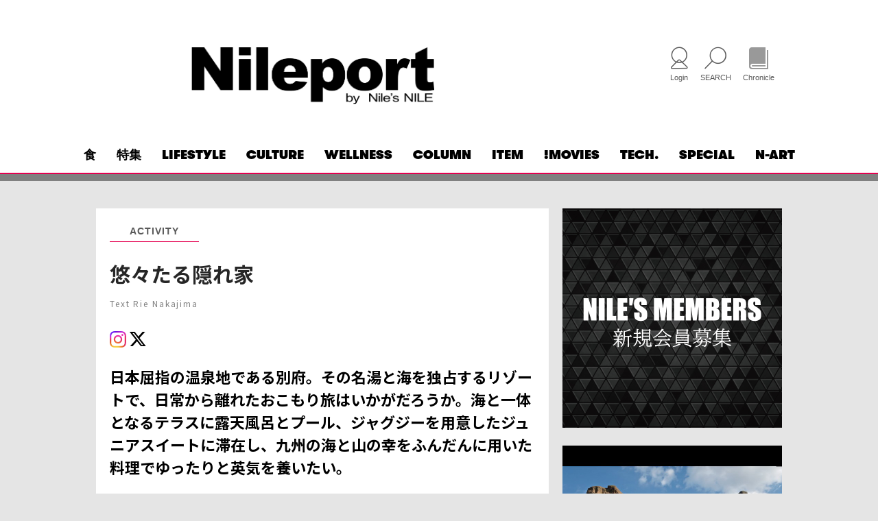

--- FILE ---
content_type: text/html; charset=UTF-8
request_url: https://nileport.com/activity/p007179/
body_size: 11895
content:
<!DOCTYPE html>
<html lang="ja">
<head>
<meta charset="UTF-8" />
<meta http-equiv="x-ua-compatible" content="ie=edge">
<meta name="viewport" content="width=device-width, initial-scale=1.0, user-scalable=no">
<!-- Google Tag Manager -->
<script>(function(w,d,s,l,i){w[l]=w[l]||[];w[l].push({'gtm.start':
new Date().getTime(),event:'gtm.js'});var f=d.getElementsByTagName(s)[0],
j=d.createElement(s),dl=l!='dataLayer'?'&l='+l:'';j.async=true;j.src=
'https://www.googletagmanager.com/gtm.js?id='+i+dl;f.parentNode.insertBefore(j,f);
})(window,document,'script','dataLayer','GTM-P7LPXSP');</script>
<!-- End Google Tag Manager -->

<meta name="format-detection" content="telephone=no">
<script src="https://kit.fontawesome.com/f24ff4fb61.js" crossorigin="anonymous"></script>
<script src="https://cdn.tailwindcss.com"></script>
<script>
    tailwind.config = {
      corePlugins: {
		preflight: false
      }
    }
</script>
<meta name='robots' content='index, follow, max-image-preview:large, max-snippet:-1, max-video-preview:-1' />

	<!-- This site is optimized with the Yoast SEO plugin v26.6 - https://yoast.com/wordpress/plugins/seo/ -->
	<title>悠々たる隠れ家 | Nileport</title>
	<meta name="description" content="日本屈指の温泉地である別府。その名湯と海を独占するリゾートで、日常から離れたおこもり旅はいかがだろうか。海と一体となるテラスに露天風呂とプール、ジャグジーを用意したジュニアスイートに滞在し、九州の海と山の幸をふんだんに用いた料理でゆったりと英気を養いたい。" />
	<link rel="canonical" href="https://nileport.com/activity/p007179/" />
	<link rel="next" href="https://nileport.com/activity/p007179/2/" />
	<meta property="og:locale" content="ja_JP" />
	<meta property="og:type" content="article" />
	<meta property="og:title" content="悠々たる隠れ家 | Nileport" />
	<meta property="og:description" content="日本屈指の温泉地である別府。その名湯と海を独占するリゾートで、日常から離れたおこもり旅はいかがだろうか。海と一体となるテラスに露天風呂とプール、ジャグジーを用意したジュニアスイートに滞在し、九州の海と山の幸をふんだんに用いた料理でゆったりと英気を養いたい。" />
	<meta property="og:url" content="https://nileport.com/activity/p007179/" />
	<meta property="og:site_name" content="Nileport" />
	<meta property="article:published_time" content="2022-05-13T05:31:39+00:00" />
	<meta property="article:modified_time" content="2023-06-28T21:14:28+00:00" />
	<meta property="og:image" content="https://nileport.com/wp-content/uploads/2022/05/01_1.jpg" />
	<meta property="og:image:width" content="1279" />
	<meta property="og:image:height" content="853" />
	<meta property="og:image:type" content="image/jpeg" />
	<meta name="author" content="智浩村野" />
	<meta name="twitter:card" content="summary_large_image" />
	<script type="application/ld+json" class="yoast-schema-graph">{"@context":"https://schema.org","@graph":[{"@type":"Article","@id":"https://nileport.com/activity/p007179/#article","isPartOf":{"@id":"https://nileport.com/activity/p007179/"},"author":{"name":"智浩村野","@id":"https://nileport.com/#/schema/person/7b3e15300649d2ff893f04c87d9b2f72"},"headline":"悠々たる隠れ家","datePublished":"2022-05-13T05:31:39+00:00","dateModified":"2023-06-28T21:14:28+00:00","mainEntityOfPage":{"@id":"https://nileport.com/activity/p007179/"},"wordCount":13,"publisher":{"@id":"https://nileport.com/#organization"},"image":{"@id":"https://nileport.com/activity/p007179/#primaryimage"},"thumbnailUrl":"https://nileport.com/wp-content/uploads/2022/05/01_1.jpg","keywords":["ホテル","別府","温泉"],"articleSection":["ACTIVITY","RESORT","WELLNESS"],"inLanguage":"ja"},{"@type":"WebPage","@id":"https://nileport.com/activity/p007179/","url":"https://nileport.com/activity/p007179/","name":"悠々たる隠れ家 | Nileport","isPartOf":{"@id":"https://nileport.com/#website"},"primaryImageOfPage":{"@id":"https://nileport.com/activity/p007179/#primaryimage"},"image":{"@id":"https://nileport.com/activity/p007179/#primaryimage"},"thumbnailUrl":"https://nileport.com/wp-content/uploads/2022/05/01_1.jpg","datePublished":"2022-05-13T05:31:39+00:00","dateModified":"2023-06-28T21:14:28+00:00","description":"日本屈指の温泉地である別府。その名湯と海を独占するリゾートで、日常から離れたおこもり旅はいかがだろうか。海と一体となるテラスに露天風呂とプール、ジャグジーを用意したジュニアスイートに滞在し、九州の海と山の幸をふんだんに用いた料理でゆったりと英気を養いたい。","breadcrumb":{"@id":"https://nileport.com/activity/p007179/#breadcrumb"},"inLanguage":"ja","potentialAction":[{"@type":"ReadAction","target":["https://nileport.com/activity/p007179/"]}]},{"@type":"ImageObject","inLanguage":"ja","@id":"https://nileport.com/activity/p007179/#primaryimage","url":"https://nileport.com/wp-content/uploads/2022/05/01_1.jpg","contentUrl":"https://nileport.com/wp-content/uploads/2022/05/01_1.jpg","width":1279,"height":853,"caption":"テラスに2.5m×6mのプライベートプールとジャグジー、シャワーブース、半露天風呂を備えたジュニアスイート。刻一刻と表情を変える海の景色を心静かに満喫できる。"},{"@type":"BreadcrumbList","@id":"https://nileport.com/activity/p007179/#breadcrumb","itemListElement":[{"@type":"ListItem","position":1,"name":"ホーム","item":"https://nileport.com/"},{"@type":"ListItem","position":2,"name":"記事一覧"}]},{"@type":"WebSite","@id":"https://nileport.com/#website","url":"https://nileport.com/","name":"Nileport","description":"Nileportでは、新時代のラグジュアリーに対する意識の高い読者をターゲットに、ファッションアイテム、時計、車、グルメ、旅行などライフスタイル情報をお届けします。","publisher":{"@id":"https://nileport.com/#organization"},"potentialAction":[{"@type":"SearchAction","target":{"@type":"EntryPoint","urlTemplate":"https://nileport.com/?s={search_term_string}"},"query-input":{"@type":"PropertyValueSpecification","valueRequired":true,"valueName":"search_term_string"}}],"inLanguage":"ja"},{"@type":"Organization","@id":"https://nileport.com/#organization","name":"Table&Company株式会社","url":"https://nileport.com/","logo":{"@type":"ImageObject","inLanguage":"ja","@id":"https://nileport.com/#/schema/logo/image/","url":"https://nileport.com/wp-content/uploads/2022/06/5960691134604ff1f31875e6f5617b07.jpg","contentUrl":"https://nileport.com/wp-content/uploads/2022/06/5960691134604ff1f31875e6f5617b07.jpg","width":640,"height":293,"caption":"Table&Company株式会社"},"image":{"@id":"https://nileport.com/#/schema/logo/image/"}},{"@type":"Person","@id":"https://nileport.com/#/schema/person/7b3e15300649d2ff893f04c87d9b2f72","name":"智浩村野","image":{"@type":"ImageObject","inLanguage":"ja","@id":"https://nileport.com/#/schema/person/image/","url":"https://secure.gravatar.com/avatar/f0eb480e4af7e0a002b634706272ac6587387127eb71510b27fb0bcb9805f862?s=96&d=mm&r=g","contentUrl":"https://secure.gravatar.com/avatar/f0eb480e4af7e0a002b634706272ac6587387127eb71510b27fb0bcb9805f862?s=96&d=mm&r=g","caption":"智浩村野"}}]}</script>
	<!-- / Yoast SEO plugin. -->


<link rel="alternate" title="oEmbed (JSON)" type="application/json+oembed" href="https://nileport.com/wp-json/oembed/1.0/embed?url=https%3A%2F%2Fnileport.com%2Factivity%2Fp007179%2F" />
<link rel="alternate" title="oEmbed (XML)" type="text/xml+oembed" href="https://nileport.com/wp-json/oembed/1.0/embed?url=https%3A%2F%2Fnileport.com%2Factivity%2Fp007179%2F&#038;format=xml" />
<style id='wp-img-auto-sizes-contain-inline-css' type='text/css'>
img:is([sizes=auto i],[sizes^="auto," i]){contain-intrinsic-size:3000px 1500px}
/*# sourceURL=wp-img-auto-sizes-contain-inline-css */
</style>
<style id='wp-block-library-inline-css' type='text/css'>
:root{--wp-block-synced-color:#7a00df;--wp-block-synced-color--rgb:122,0,223;--wp-bound-block-color:var(--wp-block-synced-color);--wp-editor-canvas-background:#ddd;--wp-admin-theme-color:#007cba;--wp-admin-theme-color--rgb:0,124,186;--wp-admin-theme-color-darker-10:#006ba1;--wp-admin-theme-color-darker-10--rgb:0,107,160.5;--wp-admin-theme-color-darker-20:#005a87;--wp-admin-theme-color-darker-20--rgb:0,90,135;--wp-admin-border-width-focus:2px}@media (min-resolution:192dpi){:root{--wp-admin-border-width-focus:1.5px}}.wp-element-button{cursor:pointer}:root .has-very-light-gray-background-color{background-color:#eee}:root .has-very-dark-gray-background-color{background-color:#313131}:root .has-very-light-gray-color{color:#eee}:root .has-very-dark-gray-color{color:#313131}:root .has-vivid-green-cyan-to-vivid-cyan-blue-gradient-background{background:linear-gradient(135deg,#00d084,#0693e3)}:root .has-purple-crush-gradient-background{background:linear-gradient(135deg,#34e2e4,#4721fb 50%,#ab1dfe)}:root .has-hazy-dawn-gradient-background{background:linear-gradient(135deg,#faaca8,#dad0ec)}:root .has-subdued-olive-gradient-background{background:linear-gradient(135deg,#fafae1,#67a671)}:root .has-atomic-cream-gradient-background{background:linear-gradient(135deg,#fdd79a,#004a59)}:root .has-nightshade-gradient-background{background:linear-gradient(135deg,#330968,#31cdcf)}:root .has-midnight-gradient-background{background:linear-gradient(135deg,#020381,#2874fc)}:root{--wp--preset--font-size--normal:16px;--wp--preset--font-size--huge:42px}.has-regular-font-size{font-size:1em}.has-larger-font-size{font-size:2.625em}.has-normal-font-size{font-size:var(--wp--preset--font-size--normal)}.has-huge-font-size{font-size:var(--wp--preset--font-size--huge)}.has-text-align-center{text-align:center}.has-text-align-left{text-align:left}.has-text-align-right{text-align:right}.has-fit-text{white-space:nowrap!important}#end-resizable-editor-section{display:none}.aligncenter{clear:both}.items-justified-left{justify-content:flex-start}.items-justified-center{justify-content:center}.items-justified-right{justify-content:flex-end}.items-justified-space-between{justify-content:space-between}.screen-reader-text{border:0;clip-path:inset(50%);height:1px;margin:-1px;overflow:hidden;padding:0;position:absolute;width:1px;word-wrap:normal!important}.screen-reader-text:focus{background-color:#ddd;clip-path:none;color:#444;display:block;font-size:1em;height:auto;left:5px;line-height:normal;padding:15px 23px 14px;text-decoration:none;top:5px;width:auto;z-index:100000}html :where(.has-border-color){border-style:solid}html :where([style*=border-top-color]){border-top-style:solid}html :where([style*=border-right-color]){border-right-style:solid}html :where([style*=border-bottom-color]){border-bottom-style:solid}html :where([style*=border-left-color]){border-left-style:solid}html :where([style*=border-width]){border-style:solid}html :where([style*=border-top-width]){border-top-style:solid}html :where([style*=border-right-width]){border-right-style:solid}html :where([style*=border-bottom-width]){border-bottom-style:solid}html :where([style*=border-left-width]){border-left-style:solid}html :where(img[class*=wp-image-]){height:auto;max-width:100%}:where(figure){margin:0 0 1em}html :where(.is-position-sticky){--wp-admin--admin-bar--position-offset:var(--wp-admin--admin-bar--height,0px)}@media screen and (max-width:600px){html :where(.is-position-sticky){--wp-admin--admin-bar--position-offset:0px}}
/*wp_block_styles_on_demand_placeholder:696e297b73d91*/
/*# sourceURL=wp-block-library-inline-css */
</style>
<style id='classic-theme-styles-inline-css' type='text/css'>
/*! This file is auto-generated */
.wp-block-button__link{color:#fff;background-color:#32373c;border-radius:9999px;box-shadow:none;text-decoration:none;padding:calc(.667em + 2px) calc(1.333em + 2px);font-size:1.125em}.wp-block-file__button{background:#32373c;color:#fff;text-decoration:none}
/*# sourceURL=/wp-includes/css/classic-themes.min.css */
</style>
<link rel='stylesheet' id='NotoSans-css' href='https://fonts.googleapis.com/css?family=Noto+Sans+JP%3A100%2C300%2C400%2C500%2C700&#038;subset=japanese&#038;ver=6.9' type='text/css' media='all' />
<link rel='stylesheet' id='slick-theme-css' href='https://nileport.com/wp-content/themes/nileport/inc/css/js/slick/slick-theme.css?ver=6.9' type='text/css' media='all' />
<link rel='stylesheet' id='slick-css' href='https://nileport.com/wp-content/themes/nileport/inc/css/js/slick/slick.css?ver=6.9' type='text/css' media='all' />
<link rel='stylesheet' id='base-css' href='https://nileport.com/wp-content/themes/nileport/inc/css/base.css?20230102&#038;ver=6.9' type='text/css' media='all' />
<link rel='stylesheet' id='styles-css' href='https://nileport.com/wp-content/themes/nileport/inc/css/styles.css?20241004&#038;ver=6.9' type='text/css' media='(min-width: 835px)' />
<link rel='stylesheet' id='sp-css' href='https://nileport.com/wp-content/themes/nileport/inc/css/sp.css?20230119&#038;ver=6.9' type='text/css' media='(max-width: 834px)' />
<link rel='stylesheet' id='addition-css' href='https://nileport.com/wp-content/themes/nileport/inc/css/addition.css?20230105b&#038;ver=6.9' type='text/css' media='all' />
<link rel='stylesheet' id='admin-css' href='https://nileport.com/wp-content/themes/nileport/inc/css/admin.css?ver=6.9' type='text/css' media='all' />
<script type="text/javascript" src="https://nileport.com/wp-includes/js/jquery/jquery.min.js?ver=3.7.1" id="jquery-core-js"></script>
<script type="text/javascript" src="https://nileport.com/wp-includes/js/jquery/jquery-migrate.min.js?ver=3.4.1" id="jquery-migrate-js"></script>
<script type="text/javascript" src="https://nileport.com/wp-content/themes/nileport/inc/js/slick/slick.min.js?ver=6.9" id="slick-js"></script>
<link rel="https://api.w.org/" href="https://nileport.com/wp-json/" /><link rel="alternate" title="JSON" type="application/json" href="https://nileport.com/wp-json/wp/v2/posts/7179" /><link rel="icon" href="https://nileport.com/wp-content/uploads/2024/01/cropped-nileporticon1-32x32.png" sizes="32x32" />
<link rel="icon" href="https://nileport.com/wp-content/uploads/2024/01/cropped-nileporticon1-192x192.png" sizes="192x192" />
<link rel="apple-touch-icon" href="https://nileport.com/wp-content/uploads/2024/01/cropped-nileporticon1-180x180.png" />
<meta name="msapplication-TileImage" content="https://nileport.com/wp-content/uploads/2024/01/cropped-nileporticon1-270x270.png" />
<!--[if lt IE 9]>
<script src="https://nileport.com/wp-content/themes/nileport/inc/js/html5shiv.min.js"></script>
<script src="https://nileport.com/wp-content/themes/nileport/inc/js/css3-mediaqueries.js"></script>
<![endif]-->
		<style type="text/css" id="wp-custom-css">
			.speEdition-top {
 display: flex;
 flex-wrap: wrap; 
 justify-content: space-around;
}
.speEdition-width {
 width: 310px;
}
.speEdition-bg {
 background-color: #ffe100; 
 padding: 5px 10px; 
 display: inline-block; 
 font-size: 2rem;
}
.fukidasi {
  position: relative;
  display: inline-block;
  margin: 1.5em 0;
  padding: 7px 10px;
  min-width: 120px;
  max-width: 100%;
  color: #555;
  font-size: 16px;
  background: #fff5c7;
  border: solid 3px #555;
  box-sizing: border-box;
  border-radius: 15px;
}
.fukidasi:before {
  content: "";
  position: absolute;
  top: -24px;
  left: 20%;
  margin-left: -15px;
  border: 12px solid transparent;
  border-bottom: 12px solid #fff5c7;
  z-index: 2;
}
.fukidasi:after {
  content: "";
  position: absolute;
  top: -30px;
  left: 20%;
  margin-left: -17px;
  border: 14px solid transparent;
  border-bottom: 14px solid #555;
  z-index: 1;
}

.fukidasi p {
  margin: 0;
  padding: 0;
}
.boxKakomi{
    margin: 2em 0;
    position: relative;
    padding: 0.5em 1.5em;
    border-top: solid 2px #ee8593;
    border-bottom: solid 2px #ee8593;
}
.boxKakomi:before, .boxKakomi:after{
    content: '';
    position: absolute;
    top: -10px;
    width: 2px;
    height: -webkit-calc(100% + 20px);
    height: calc(100% + 20px);
    background-color: #ee8593;
}
.boxKakomi:before {
    left: 10px;
}
.boxKakomi:after {
    right: 10px;
}
.boxKakomi p {
    margin: 0; 
    padding: 1rem;
    font-size: 1.7rem; 
    line-height: 1.75;
}
.boxKakomi h2 {
    margin: 0 0 25px 0; 
    padding: 1rem;
    font-size: 2.2rem;
    font-weight: 600;
    line-height: 1.4;
    color: #ee8593;
    text-align: center;
}
.boxKakomi figure {
    max-width: 100%;
    padding: 2em;
}
.boxSimple{
    margin: 2em 0;
    position: relative;
    padding: 0.5em 1.5em;
    /*color: #5d627b;*/
    background: white;
    border: solid 1px #e7316e;
    border-radius: 0 0 20px 20px ;
    border-top: solid 8px #e7316e;
}
.boxSimple h2 {
    margin: 0 0 25px 0; 
    padding: 1rem;
    font-size: 2.2rem;
    font-weight: 600;
    line-height: 1.4;
    text-align: center;
}
.boxSimple p {
    margin: 0; 
    padding: 1rem;
    font-size: 1.7rem; 
    line-height: 1.75;
}
.boxSimple figure {
    max-width: 100%;
}		</style>
		
<!-- 2023-10-20 Add Start -->
<!-- Add End -->

<!-- Google tag (gtag.js) -->
<script async src="https://www.googletagmanager.com/gtag/js?id=G-R1NYLCH8SK"></script>
<script>
  window.dataLayer = window.dataLayer || [];
  function gtag(){dataLayer.push(arguments);}
  gtag('js', new Date());

  gtag('config', 'G-R1NYLCH8SK');
</script>
<!-- Vue アプリケーション (manifest.jsonからPHP読み込み) -->
<link rel="stylesheet" href="/assets/app-DJfCwZ3W.css">
<link rel="stylesheet" href="/assets/app-DkNRTDh6.css">
<script type="module" src="/assets/app-Dy5UAmAy.js"></script>
</head>
<body id="app" class="">
<!-- Google Tag Manager (noscript) -->
<noscript><iframe src="https://www.googletagmanager.com/ns.html?id=GTM-P7LPXSP"
height="0" width="0" style="display:none;visibility:hidden"></iframe></noscript>
<!-- End Google Tag Manager (noscript) -->
<header id="header" class="header">
	<div class="inner">
		<div class="seasontenki">
			<div class="seasontenki-left">
			</div>
			<div class="seasontenki-logo">
			<a href="https://nileport.com/" class="logo">
				<img src="https://nileport.com/wp-content/uploads/2025/04/Nileport-top.png" alt="Nileport">
			</a>
			</div>
			<div class="seasontenki-right">
			</div>
		</div>
		<ul class="box-user">
			<user-navigation></user-navigation>
			<li>
				<div class="open-btn">
					<i class="icon-search"></i>
					<span>SEARCH</span>
				</div>
				<div id="search-wrap">
					<div class="close-btn"><span></span><span></span></div>
					<div class="search-area">
						<form method="get" action="https://nileport.com/">
							<input type="text" name="s" id="search-text" placeholder="search">
							<input type="submit" id="searchsubmit" value="">
						</form>
					</div>
				</div>
			</li>
			<li class="kwj-chronicle">
				<a href="/chronicle/">
					<i class="icon-book"></i>
					<span>Chronicle</span>
				</a>
			</li>
		</ul>
		<nav class="nav-menu">
			<div class="nav-menu__ttl sp-ipd">MENU</div>
			<ul class="show-menu">
				<li class="item"><a href='https://nileport.com/food/'>食</a></li>
<li class="item"><a href='https://nileport.com/features/'>特集</a></li>
<li class="item"><a href='https://nileport.com/lifestyle/'>LIFESTYLE</a></li>
<li class="item"><a href='https://nileport.com/culture/'>CULTURE</a></li>
<li class="item"><a href='https://nileport.com/wellness/'>WELLNESS</a></li>
<li class="item"><a href='https://nileport.com/column/'>COLUMN</a></li>
<li class="item red"><a href='https://nileport.com/item/'>ITEM</a></li>
<li class="item"><a href='https://nileport.com/movies/'>!MOVIES</a></li>
<li class="item"><a href='https://nileport.com/newproducts/'>TECH.</a></li>
<li class="item"><a href='https://nileport.com/special/'>SPECIAL</a></li>
<li class="item"><a href='https://nileport.com/chronicle/'>N-ART</a></li>
			</ul>
		</nav>
		<span class="mobile-icon">
			<span></span>
		</span>
	</div>
	<nav class="sp-nav">
		<ul class="sp-nav__list">
			<li class="item"><a href='https://nileport.com/food/'>食</a></li>
<li class="item"><a href='https://nileport.com/features/'>特集</a></li>
<li class="item"><a href='https://nileport.com/lifestyle/'>LIFESTYLE</a></li>
<li class="item"><a href='https://nileport.com/culture/'>CULTURE</a></li>
<li class="item"><a href='https://nileport.com/wellness/'>WELLNESS</a></li>
<li class="item"><a href='https://nileport.com/column/'>COLUMN</a></li>
<li class="item red"><a href='https://nileport.com/item/'>ITEM</a></li>
<li class="item"><a href='https://nileport.com/movies/'>!MOVIES</a></li>
<li class="item"><a href='https://nileport.com/newproducts/'>TECH.</a></li>
<li class="item"><a href='https://nileport.com/special/'>SPECIAL</a></li>
<li class="item"><a href='https://nileport.com/chronicle/'>N-ART</a></li>
		</ul>
	</nav>
</header>
<main class="main-page page-article_index">

<section class="sec-articlemain theme-default">
	<div class="inner">
		<div class="layout-ct">
			<div class="layout-ct__l">
								<!-- 2023-11-2 easteregg -->
				
				<div class="box-mainarticle">
					<div class="kwj-item-tems-wrapper">
					<div class="item-tems">
						<span>
						<a href="https://nileport.com/activity/">ACTIVITY</a>
						</span>
					</div>
					<div id="google_translate_element"></div><!-- Add 2023-11-1 -->
					</div>
					<h1 class="ttl-article">悠々たる隠れ家</h1>
					<h2 class="txt-des22 sp">日本屈指の温泉地である別府。その名湯と海を独占するリゾートで、日常から離れたおこもり旅はいかがだろうか。海と一体となるテラスに露天風呂とプール、ジャグジーを用意したジュニアスイートに滞在し、九州の海と山の幸をふんだんに用いた料理でゆったりと英気を養いたい。</h2>

					<div class="time-author"> Text Rie Nakajima</div>
					<ul class="l-list-social">
												
	<div>
		<div class="addtoany_list kwjsns" data-a2a-url="" data-a2a-title="">
			<a href="https://www.instagram.com/niles_nile/" target="_blank">
				<img class="kwjsns__image" src="/wp-content/themes/nileport/inc/img/common/instagram.svg"/>
			</a>
			<a href="https://twitter.com/webnile" target="_blank">
				<img class="kwjsns__image" src="/wp-content/themes/nileport/inc/img/common/xlogo.svg"/>
			</a>


		</div>
	</div>
					</ul>
					<h2 class="txt-des22 pc">日本屈指の温泉地である別府。その名湯と海を独占するリゾートで、日常から離れたおこもり旅はいかがだろうか。海と一体となるテラスに露天風呂とプール、ジャグジーを用意したジュニアスイートに滞在し、九州の海と山の幸をふんだんに用いた料理でゆったりと英気を養いたい。</h2>
					<div class="article__body">
<figure>
<img decoding="async" src="https://nileport.com/wp-content/uploads/2022/05/01_1.jpg" alt="テラスに2.5m×6mのプライベートプールとジャグジー、シャワーブース、半露天風呂を備えたジュニアスイート。刻一刻と表情を変える海の景色を心静かに満喫できる。">
<figcaption>テラスに2.5m×6mのプライベートプールとジャグジー、シャワーブース、半露天風呂を備えたジュニアスイート。刻一刻と表情を変える海の景色を心静かに満喫できる。</figcaption></figure>
<p>別府八湯と呼ばれる八つの温泉郷を有し、温泉湧出量日本一を誇る別府市。至るところから湯けむりが上る、旅情あふれる街である。<br>「アマネ リゾート セイカイ」は、この別府市の北の玄関口といえる観光港のそば、別府湾を正面に見据える位置に立つ。別府でも屈指の人気旅館として知られた「潮騒の宿 晴海」が２年前に新館の増設と改修を経てリブランドオープンし、さらに贅沢な名湯のリゾートとなっている。</p>
<p>この「アマネ リゾート セイカイ」を最大限に楽しむなら、ぜひ新設された空の棟のジュニアスイートをおすすめしたい。海に面した広大なテラスに源泉かけ流しの露天風呂とジャグジー、そしてプールを備え、誰にも気兼ねすることなく、海と一体となる至福のひとときを満喫できる。朝には海に昇る荘厳な日の出を、夜には海面に輝く月の道が見られることも。晴れた日中には遠く四国まで見渡すことができる、まさに絶景が広がっている。</p>
<p>モダンで美しい客室は150平米の広さを持ち、バリで特注した家具やシモンズのベッドが、心から満足できる快適な滞在を約束してくれる。長期滞在ができるよう、ゆったりとしたウォークインクローゼットも完備。もちろん、温泉街を歩くのもいいが、ここなら館内だけで十分に別府温泉を堪能することができるのだ。その他、14タイプの客室すべてにおいて客室露天風呂とオーシャ ンビューが楽しめる。</p>						<!-- 記事閲覧ポイントトラッキング -->
						<tracking-read></tracking-read>
<div class="wp-pagenavi"> <span class="post-page-numbers current" aria-current="page">1</span> <a href="https://nileport.com/activity/p007179/2/" class="post-page-numbers">2</a></div>						<div class="block-tags">
							<div class="tags">Tags:</div>
							<ul class="list-tags">
								<li class="item-tag">
									<a href="https://nileport.com/tag/%e3%83%9b%e3%83%86%e3%83%ab/">ホテル</a>
								</li>
								<li class="item-tag">
									<a href="https://nileport.com/tag/%e5%88%a5%e5%ba%9c/">別府</a>
								</li>
								<li class="item-tag">
									<a href="https://nileport.com/tag/%e6%b8%a9%e6%b3%89/">温泉</a>
								</li>
							</ul>
						</div>

	<div>
		<div class="addtoany_list kwjsns" data-a2a-url="" data-a2a-title="">
			<a href="https://www.instagram.com/niles_nile/" target="_blank">
				<img class="kwjsns__image" src="/wp-content/themes/nileport/inc/img/common/instagram.svg"/>
			</a>
			<a href="https://twitter.com/webnile" target="_blank">
				<img class="kwjsns__image" src="/wp-content/themes/nileport/inc/img/common/xlogo.svg"/>
			</a>


		</div>
	</div>
					</div>
				</div>
			</div>
			<div class="layout-ct__r">
<div class="box-sidebar">
<div class="block-sdb">
<div class="part-sdb">
	<a href="https://nileport.com/magazine/" class="list-news__wrap" target="_blank">
		<div class="thumbnail">
			<span class="pc"><img src="https://nileport.com/wp-content/uploads/2022/07/member_PC-1.jpg"></span>
			<span class="sp"><img src="https://nileport.com/wp-content/uploads/2022/07/member_SP.jpg"></span>
		</div>
	</a>
</div>
<div class="part-sdb">
	<a href="https://nileport.com/features/p355824/" class="list-news__wrap">
		<div class="intro-sub">
			<img src="https://nileport.com/wp-content/uploads/2025/01/features01-01catch.jpg" alt="ローマから始まる Incipit Romae">
		</div>
		<div class="list-news__contents">
			<p class="list-news__tag">特集</p>
			<h2 class="list-news__ttl">
				<span class="jp">ローマから始まる Incipit Romae</span>
			</h2>
			<p class="txt-basic">その始まりは、小さな集落だったという。紀元前753年、古代イタリア人の一派であるラテン人によって、テベレ川のほとりに建国された都市国家ローマ。その後、1000年もの間、地中海世界に君臨するローマ帝国を築く端緒となったのは、ローマ街道の最初の道である「アッピア街道」と、海外に初めての属州として手に入れた「シチリア島」であろう。“街道の女王”の異名を持つアッピア街道と、“地中海の交差点”と呼ばれるシチリア島の記憶を訪ねる。</p>
		</div>
	</a>
</div>
<div class="part-sdb">
	<a href="https://nileport.com/features/p160738/" class="list-news__wrap">
		<div class="intro-sub">
			<img src="https://nileport.com/wp-content/uploads/2024/07/watch07-catch.jpg" alt="2024ジュネーブ新作ハイライト">
		</div>
		<div class="list-news__contents">
			<p class="list-news__tag">特集</p>
			<h2 class="list-news__ttl">
				<span class="jp">2024ジュネーブ新作ハイライト</span>
			</h2>
			<p class="txt-basic">新作タイムピースのエキシビション、ウォッチズ＆ワンダーズ ジュネーブ2024が4月9日から15日の日程で開催された。相前後して、その他の多くのブランドが市内ホテルやアトリエなどで新作を発表。今年のハイライトとなるモデルを紹介しながら、ウォッチのトレンドや今後を占う。</p>
		</div>
	</a>
</div>
<div class="part-sdb">
	<a href="https://nileport.com/features/p137009/" class="list-news__wrap">
		<div class="intro-sub">
			<img src="https://nileport.com/wp-content/uploads/2024/06/spe06-catch.png" alt="水と巨岩の杜 -秋保特集-">
		</div>
		<div class="list-news__contents">
			<p class="list-news__tag">特集</p>
			<h2 class="list-news__ttl">
				<span class="jp">水と巨岩の杜 -秋保特集-</span>
			</h2>
			<p class="txt-basic">東京から最短2時間でたどり着く宮城・仙台の秋保温泉郷。その周囲には、みずみずしい森と、急峻な地形がもたらすいくつもの名瀑、そして水に浸食された巨岩・奇岩の群れが織りなす、ダイナミックな景観が広がっている。里に建てられた無数の石塔や社の“道ばたの神々”をめぐりつつ、欽明天皇以来「名取の御湯」として守られてきた温泉を訪ねた。</p>
		</div>
	</a>
</div>
<div class="part-sdb">
	<a href="https://nileport.com/features/p133299/" class="list-news__wrap">
		<div class="intro-sub">
			<img src="https://nileport.com/wp-content/uploads/2024/06/spe06-p24-catch.png" alt="ワインが紡ぐ東北と秋保の物語">
		</div>
		<div class="list-news__contents">
			<p class="list-news__tag">特集</p>
			<h2 class="list-news__ttl">
				<span class="jp">ワインが紡ぐ東北と秋保の物語</span>
				<span class="en">秋保ワイナリー</span>
			</h2>
			<p class="txt-basic">秋保の谷間に流れる涼やかな風や、秋保石が含まれたミネラル豊富な土壌により、味わい深いワインを生み出す秋保ワイナリー。ワインとともに楽しんでほしいのは、食材王国と呼ばれる宮城、そして東北の豊かな食材とのマリアージュだ。現地を訪れ、ワイナリー創業に込められたその思いをうかがった。</p>
		</div>
	</a>
</div>
<div class="part-sdb">
	<a href="https://nileport.com/features/p062202/" class="list-news__wrap">
		<div class="intro-sub">
			<img src="https://nileport.com/wp-content/uploads/2024/03/noto-catch2.jpg" alt="記憶に残る美しい風景">
		</div>
		<div class="list-news__contents">
			<p class="list-news__tag">特集</p>
			<h2 class="list-news__ttl">
				<span class="jp">記憶に残る美しい風景</span>
				<span class="en">特集能登</span>
			</h2>
			<p class="txt-basic">まるで手の親指を日本海に突き出したような形をしている能登半島。三方を海に囲まれているため、陸から眺める海は果てしなく広がる。その海と独特な地形が織り成す風景は、実に美しく、実に能登らしい。豊かな自然、独自の風土や文化が色濃く残るこの地を、元日に大地震が襲った。これまでに本誌が取材した記憶に残る風景を紹介したい。</p>
		</div>
	</a>
</div>
<div class="part-sdb">
	<a href="https://nileport.com/art-culture/p019460/" class="list-news__wrap">
		<div class="intro-sub">
			<img src="https://nileport.com/wp-content/uploads/2023/04/ymo-04-eye-640x640.jpg" alt="YMOという記憶">
		</div>
		<div class="list-news__contents">
			<p class="list-news__tag">特集</p>
			<h2 class="list-news__ttl">
				<span class="jp">YMOという記憶</span>
				<span class="en">特集－YMO</span>
			</h2>
			<p class="txt-basic">雑誌編集者の根本恒夫さんは、YMOのL.A.公演に日本からの唯一の取材媒体として同行するなど、結成当初から行動を共にしていた。彼の貴重な証言を伺おう。</p>
		</div>
	</a>
</div>
</div>
</div>
</div>
		</div>
	</div>
</section>

<!-- リコメンド記事(営業記事サムネイル) -->
<section class="sec-relatedart">
	<div class="inner">
		<h2 class="news-ttl ttlcomp-01 mbpc-38 mbsp-39">
			<span>RECOMMEND</span>
		</h2>
		<ul class="list-category mbpc-80 mbsp-26">
			<li class="list-category__item">
				<a href="https://nileport.com/features/p355824/" class="list-category__wrap">
					<div class="list-category__img">
						<div class="thumbnail">
							<img src="https://nileport.com/wp-content/uploads/2025/01/features01-01catch.jpg" alt="ローマから始まる Incipit Romae">
						</div>
					</div>
					<div class="list-category__ct">
						<p class="list-category__tag">特集</p>
						<p class="txt-basic">ローマから始まる Incipit Romae</p>
					</div>
				</a>
			</li>
			<li class="list-category__item">
				<a href="https://nileport.com/lifestyle/p362971/" class="list-category__wrap">
					<div class="list-category__img">
						<div class="thumbnail">
							<img src="https://nileport.com/wp-content/uploads/2025/01/gift01-catch.jpg" alt="2025年 開運">
						</div>
					</div>
					<div class="list-category__ct">
						<p class="list-category__tag">LIFESTYLE</p>
						<p class="txt-basic">2025年 開運</p>
					</div>
				</a>
			</li>
			<li class="list-category__item">
				<a href="https://nileport.com/special/p324911/" class="list-category__wrap">
					<div class="list-category__img">
						<div class="thumbnail">
							<img src="https://nileport.com/wp-content/uploads/2024/12/chrono24-catch.jpg" alt="いつでもどこでも、世界中の時計にアクセス。欲しい時計にきっと出会える。">
						</div>
					</div>
					<div class="list-category__ct">
						<p class="list-category__tag">SPECIAL</p>
						<p class="txt-basic">いつでもどこでも、世界中の時計にアクセス。欲しい時計にきっと出会える。</p>
					</div>
				</a>
			</li>
			<li class="list-category__item">
				<a href="https://nileport.com/food/p333803/" class="list-category__wrap">
					<div class="list-category__img">
						<div class="thumbnail">
							<img src="https://nileport.com/wp-content/uploads/2024/12/ristrantehonda-catch.jpg" alt="リストランテ ホンダの20年">
						</div>
					</div>
					<div class="list-category__ct">
						<p class="list-category__tag">食</p>
						<p class="txt-basic">リストランテ ホンダの20年</p>
					</div>
				</a>
			</li>
			<li class="list-category__item">
				<a href="https://nileport.com/food/p422117/" class="list-category__wrap">
					<div class="list-category__img">
						<div class="thumbnail">
							<img src="https://nileport.com/wp-content/uploads/2025/03/muni-catch.jpg" alt="ル・ムーリス・アラン・デュカス×MUNI アラン・デュカス">
						</div>
					</div>
					<div class="list-category__ct">
						<p class="list-category__tag">食</p>
						<p class="txt-basic">ル・ムーリス・アラン・デュカス<br>×MUNI アラン・デュカス</p>
					</div>
				</a>
			</li>
			<li class="list-category__item">
				<a href="https://nileport.com/wellness/p327054/" class="list-category__wrap">
					<div class="list-category__img">
						<div class="thumbnail">
							<img src="https://nileport.com/wp-content/uploads/2024/12/hoshinoya1-catch.jpg" alt="心を呼び覚ます旅 &#8211; 星のや">
						</div>
					</div>
					<div class="list-category__ct">
						<p class="list-category__tag">WELLNESS</p>
						<p class="txt-basic">心を呼び覚ます旅 &#8211; 星のや</p>
					</div>
				</a>
			</li>
		</ul>
	</div>
</section>
<section class="sec-otherpro sp">
	<div class="inner">
		<h2><a href="https://nileport.com" class="btn-comp02 btn-comp02__pink">戻る</a></h2>
	</div>
</section>


<script type="text/javascript">
function googleTranslateElementInit() {
  new google.translate.TranslateElement({
      pageLanguage: 'ja',
    //   includedLanguages: 'en',
      includedLanguages: 'en,ja',
      layout: google.translate.TranslateElement.InlineLayout.SIMPLE
  }, 'google_translate_element');
}
</script>
<script type="text/javascript" src="//translate.google.com/translate_a/element.js?cb=googleTranslateElementInit"></script>

</main>
<section class="sec-luxury">
	<div class="inner">
		<div class="luxury-sub">
			<span class="logo">
				<img src="https://nileport.com/wp-content/uploads/2023/04/nileport-white.png" alt="Nileport">
			</span>
		</div>
		<div class="luxury-wrap">
			<div class="luxury-img pc">
				<img src="https://nileport.com/wp-content/uploads/2023/02/H1-1.jpg" alt="ラグジュアリーとは何か？">
			</div>
			<div class="luxury-contents">
				<h2 class="luxury-ttl">ラグジュアリーとは何か？</h2>
				<p class="luxury-txt">それを問い直すことが、今、時代と向き合うことと同義語になってきました。今、地球規模での価値観の変容が進んでいます。<br />
サステナブル、SDGs、ESG……これらのタームが、生活の中に自然と溶け込みつつあります。持続可能な社会への意識を高めることが、個人にも、社会全体にも求められ、既に多くのブランドや企業が、こうしたスタンスを取り始めています。「Nileport」では、先進的な意識を持ったブランドや読者と価値観をシェアしながら、今という時代におけるラグジュアリーを捉え直し、再提示したいと考えています。</p>
			</div>
		</div>
	</div>
</section>
<footer id="footer">
	<div class="footer-top pc-ipd">
		<div class="inner">
			<ul class="footer-menu">
				<li><a href='https://nileport.com/food/'>食</a></li>
<li><a href='https://nileport.com/features/'>特集</a></li>
<li><a href='https://nileport.com/lifestyle/'>LIFESTYLE</a></li>
<li><a href='https://nileport.com/culture/'>CULTURE</a></li>
<li><a href='https://nileport.com/wellness/' class="active">WELLNESS</a></li>
<li><a href='https://nileport.com/column/'>COLUMN</a></li>
<li><a href='https://nileport.com/item/'>ITEM</a></li>
<li><a href='https://nileport.com/movies/'>!MOVIES</a></li>
<li><a href='https://nileport.com/newproducts/'>TECH.</a></li>
<li><a href='https://nileport.com/special/'>SPECIAL</a></li>
<li><a href='https://nileport.com/chronicle/'>N-ART</a></li>
			</ul>
		</div>
	</div>
	<div class="inner">
		<ul class="footer-link">
			<li><a href='https://nileport.com/about/'>会社概要</a></li>
<li><a href='https://nileport.com/ad/'>広告掲載のご案内</a></li>
<li><a href='https://nileport.com/contact/'>お問い合わせ</a></li>
<li><a href='https://nileport.com/terms/'>利用規約</a></li>
<li><a href='https://nileport.com/privacy/'>プライバシーポリシー</a></li>
		</ul>
		<ul class="footer-sns">
			<li>
				<a href="https://www.facebook.com/" target="_blank">
					<img src="https://nileport.com/wp-content/uploads/2022/11/ico_fb.svg" alt="Facebook">
				</a>
			</li>
			<li>
				<a href="https://twitter.com/home?lang=ja" target="_blank">
					<img src="https://nileport.com/wp-content/uploads/2022/11/ico_tw.svg" alt="Twitter">
				</a>
			</li>
			<li>
				<a href="https://www.instagram.com/niles_nile/" target="_blank">
					<img src="https://nileport.com/wp-content/uploads/2022/11/ico_ig.svg" alt="Instagram">
				</a>
			</li>
		</ul>
		<p class="footer-copy">Copyright (c) 2024 Table&Company Inc. All Rights Reserved.</p>
	</div>
</footer>
<div id="sp-menu-btn" class="mobile-icon">
	<span></span>
</div><script>
jQuery(function($) {
	$('.slide03').slick({
		slidesToShow: 1,
		slidesToScroll: 1,
		arrows: true,
		fade: true,
		asNavFor: '.slidethmb03'
	});
	$('.slidethmb03').slick({
		slidesToShow: 3,
		slidesToScroll: 1,
		asNavFor: '.slide03',
		dots: false,
		focusOnSelect: true,
		responsive: [
			{
				breakpoint: 834,
				settings: {
					slidesToShow: 4,
					slidesToScroll: 1
				}
			}
		]
	});
	$('.slide05').slick({
		slidesToShow: 1,
		slidesToScroll: 1,
		arrows: true,
		fade: true,
		asNavFor: '.slidethmb05'
	});
	$('.slidethmb05').slick({
		slidesToShow: 3,
		slidesToScroll: 1,
		asNavFor: '.slide05',
		dots: false,
		focusOnSelect: true,
		responsive: [
			{
				breakpoint: 834,
				settings: {
					slidesToShow: 4,
					slidesToScroll: 1
				}
			}
		]
	});
	
});
</script>
<script type="speculationrules">
{"prefetch":[{"source":"document","where":{"and":[{"href_matches":"/*"},{"not":{"href_matches":["/wp-*.php","/wp-admin/*","/wp-content/uploads/*","/wp-content/*","/wp-content/plugins/*","/wp-content/themes/nileport/*","/*\\?(.+)"]}},{"not":{"selector_matches":"a[rel~=\"nofollow\"]"}},{"not":{"selector_matches":".no-prefetch, .no-prefetch a"}}]},"eagerness":"conservative"}]}
</script>
<script type="text/javascript" src="https://nileport.com/wp-content/themes/nileport/inc/js/jquery.matchHeight-min.js?ver=6.9" id="matchHeight-js"></script>
<script type="text/javascript" src="https://nileport.com/wp-content/themes/nileport/inc/js/ofi.min.js?ver=6.9" id="ofi-js"></script>
<script type="text/javascript" src="https://nileport.com/wp-content/themes/nileport/inc/js/setting.js?ver=6.9" id="setting-js"></script>
</body>
</html>


--- FILE ---
content_type: text/css
request_url: https://nileport.com/wp-content/themes/nileport/inc/css/styles.css?20241004&ver=6.9
body_size: 10287
content:
@charset "UTF-8";
a:hover {
  opacity: 0.7;
}

@media screen and (min-width: 1025px) {
  a[href^="tel"] {
    pointer-events: none;
  }
}

@font-face {/* Add 2023-4-17 */
  font-family: 'GT Walsheim Ultra Bold';
  src: url("/wp-content/themes/nileport/inc/fonts/GT-Walsheim-Ultra-Bold.woff") format('woff'),
  url("/wp-content/themes/nileport/inc/fonts/GT-Walsheim-Ultra-Bold.ttf") format('ttf');
  font-weight: normal;
  font-style: normal;
}
.ttlcomp-01 {
  position: relative;
  text-align: center;
  font-family: 'GT Walsheim Ultra Bold', Helvetica, sans-serif;/* Update 2023-2-14*/
  font-weight: bold;
  font-size: 3.6rem;
  margin-bottom: 51px;
}
.ttlcomp-01:before {
  content: "";
  position: absolute;
  width: 100%;
  height: 1px;
  background: #808080;
  top: 27px;
  left: 0;
}
.ttlcomp-01 span {
  position: relative;
  background: #fff;
  padding: 0 10px;
  min-width: 355px;
  /*display: -webkit-inline-box;*/
  display: -ms-inline-flexbox;
  display: inline-flex;
  -webkit-box-pack: center;
      -ms-flex-pack: center;
          justify-content: center;
}
.ttlcomp-01 span span {
  min-width: auto;
  padding: 0;
}
.ttlcomp-01--red:before {
  background: #E4004F;
}
.ttlcomp-01--red {/* Add 2023-2-14 */
  background: #000;
  color: #FFF;
}
.ttlcomp-01--red span {
  /*color: #E4004F;*//* Comment 2023-2-14 */
  background: #000;/* Add 2023-2-14 */
}
.ttlcomp-01--red span span {/* Add 2023-2-14 */
  color: #E4004F;
}


.txt-basic {
  font-size: 1.6rem;
}

.btn-comp01 {
  max-width: 500px;
  display: block;
  width: 100%;
  padding: 15px 10px;
  margin: 0 auto;
  background: #E4004F;
  font-weight: 500;
  letter-spacing: 1px;
  color: #fff;
  text-align: center;
  font-size: 2rem;
}

#header {
  position: relative;
  background: #ffffff;
  padding-top: 69px;
  border-bottom: 10px solid #808080;
}

@media screen and (max-width: 1024px) {
  #header {
    background: #e5e5e5;
    padding: 17px 0 16px;
  }
}

#header:after {
  content: "";
  position: absolute;
  width: 100%;
  height: 2px;
  background: #e4004f;
  bottom: 0;
  left: 0;
}

@media screen and (max-width: 1024px) {
  #header:after {
    height: 3px;
    background: #ffffff;
  }
}

#header .inner {
  position: relative;
}

@media screen and (max-width: 1024px) {
  #header .inner {
    padding: 0 17px;
  }
}

#header .logo {
  display: block;
  text-align: center;
  width: 360px;
  margin: 0 auto 47px;
}

@media screen and (max-width: 1024px) {
  #header .logo {
    margin-bottom: 0;
    width: 140.5px;
  }
}

#header .box-user {
  position: absolute;
  width: 152px; /* Update 2023-12-6(112px->) */
  display: -webkit-box;
  display: -ms-flexbox;
  display: flex;
  -webkit-box-pack: justify;
      -ms-flex-pack: justify;
          justify-content: space-between;
  top: 0px;/* Update 2025-1-30(-17px->) */
  right: 39px;
}

@media screen and (max-width: 1024px) {
  #header .box-user {
    width: 75px;
    top: 5px;
    right: 58px;
  }
}

#header .box-user li {
  text-align: center;
}

#header .box-user li i {
  font-size: 32px;
  font-size: 3.2rem;
  margin-bottom: 5px;
  color: #595959;
  display: inline-block;
}

@media screen and (max-width: 1024px) {
  #header .box-user li a img {
    width: 25px;
    margin-bottom: 0;
  }
}

#header .box-user li a span {
  display: block;
  font-family: Helvetica, sans-serif;
  font-weight: 500;
  color: #595959;
  font-size: 1.1rem;
}

@media screen and (max-width: 1024px) {
  #header .box-user li a span {
    display: none;
  }
}

@media screen and (max-width: 1024px) {
  #header .nav-menu {
    display: none;
    position: absolute;
    top: 41px;
    left: 0;
    height: calc(100vh - 57px);
    width: 100%;
    background: #595959;
    padding: 30px 28px 100px;
    overflow-y: scroll;
    z-index: 10;
  }
  #header .nav-menu.active {
    display: block;
  }
}

@media screen and (max-width: 1024px) {
  #header .nav-menu__ttl {
    font-size: 2.5rem;
    color: #fff;
    font-weight: 400;
    border-bottom: 1px #fff solid;
    text-align: center;
    padding-bottom: 15px;
  }
}

#header .nav-menu .show-menu {
  display: -webkit-box;
  display: -ms-flexbox;
  display: flex;
  -ms-flex-wrap: wrap;
      flex-wrap: wrap;
  justify-content: center;
  margin: 0 calc(50% - 50vw); /* Add 2023-12-7 */
}

@media screen and (max-width: 1024px) {
  #header .nav-menu .show-menu {
    display: block;
  }
}

#header .nav-menu .show-menu > .item {
  position: relative;
  z-index: 10;
}

@media screen and (max-width: 1024px) {
  #header .nav-menu .show-menu > .item {
    width: 100%;
    border-bottom: none;
  }
}
@media screen and (max-width: 1024px) {
  #header .nav-menu .show-menu > .item:first-child,
  #header .nav-menu .show-menu > .item:nth-child(2) {
    width: 100%;
  }
}

#header .nav-menu .show-menu > .item > a {
  display: block;
  text-align: center;
  font-family: 'GT Walsheim Ultra Bold', Helvetica, sans-serif;/* Update 2023-2-14 */
  font-weight: 600;
  font-size: 1.8rem;
  word-break: break-all;
  flex: 0 1 100%;
  padding: 15px 15px;/* Update 2023-12-6 (15px 20px->) */
}
@media screen and (max-width: 1210px) {/* Add 2023-12-7 */
  #header .nav-menu .show-menu > .item > a {
    padding: 15px 6px;
  }
}

@media screen and (max-width: 1024px) {
  #header .nav-menu .show-menu > .item > a {
    position: relative;
    font-size: 2.4rem;
    color: #fff;
    letter-spacing: 0;
    font-weight: 300;
  }
}

#header .mobile-icon {
  width: 30px;
  height: 15px;
  position: absolute;
  right: -4px;
  top: 40%;
  -webkit-transform: translateX(-50%);
      -ms-transform: translateX(-50%);
          transform: translateX(-50%);
  cursor: pointer;
  z-index: 12;
  display: none;
}

@media screen and (max-width: 1024px) {
  #header .mobile-icon {
    display: block;
  }
}

#header .mobile-icon span {
  position: absolute;
  top: 50%;
  -webkit-transform: translateY(-50%);
  -ms-transform: translateY(-50%);
  transform: translateY(-50%);
  display: block;
  width: 100%;
  height: 1px;
  background: #000;
}

#header .mobile-icon span:before, #header .mobile-icon span:after {
  position: absolute;
  left: 0;
  width: 100%;
  height: 100%;
  background: #000;
  content: '';
  -webkit-transition: -webkit-transform 0.3s;
  transition: -webkit-transform 0.3s;
  -o-transition: transform 0.3s;
  transition: transform 0.3s;
  transition: transform 0.3s, -webkit-transform 0.3s;
}

#header .mobile-icon span:before {
  -webkit-transform: translateY(-250%);
  -ms-transform: translateY(-250%);
      transform: translateY(-250%);
  top: -6px;
}

#header .mobile-icon span:after {
  -webkit-transform: translateY(250%);
  -ms-transform: translateY(250%);
      transform: translateY(250%);
  bottom: -6px;
}

#header .mobile-icon.mobile-close span {
  background-color: transparent;
}

#header .mobile-icon.mobile-close span:before, #header .mobile-icon.mobile-close span:after {
  width: 100%;
  background: #000;
}

#header .mobile-icon.mobile-close span:before {
  -webkit-transform: translateY(0) rotate(45deg);
  -ms-transform: translateY(0) rotate(45deg);
      transform: translateY(0) rotate(45deg);
  top: 2px;
}

#header .mobile-icon.mobile-close span:after {
  -webkit-transform: translateY(0) rotate(-45deg);
  -ms-transform: translateY(0) rotate(-45deg);
      transform: translateY(0) rotate(-45deg);
  bottom: -2px;
}
#header .sp-nav {
	display: none;
}
main {
	position: relative;
	z-index: 1;
}

.sec-luxury {
  background: #000000;
  border-top: 10px solid #808080;
  padding: 58px 0 91px;
}

@media screen and (max-width: 1024px) {
  .sec-luxury {
    border-top: 3px solid #502314;
    border-bottom: 3px solid #502314;
    padding: 18px 0 40px;
  }
}

.luxury-sub {
  text-align: center;
  margin-bottom: 50px;
}

.luxury-sub span.logo {
  position: relative;
  display: inline-block;
}
.luxury-sub span.logo img {
  width: 360px;
  height: auto;
}

.luxury-sub span label {
  position: absolute;
  font-family: Helvetica, sans-serif;
  font-weight: bold;
  font-style: italic;
  color: #ffffff;
  font-size: 2rem;
  bottom: -3px;
  left: calc(100% + 8px);
  letter-spacing: 2px;
}

.luxury-note {
  text-align: center;
  font-family: Helvetica, sans-serif;
  font-weight: 500;
  color: #ffffff;
  font-size: 1.4rem;
  margin-bottom: 63px;
  letter-spacing: 2px;
}

.luxury-wrap {
  display: -webkit-box;
  display: -ms-flexbox;
  display: flex;
  -ms-flex-wrap: wrap;
      flex-wrap: wrap;
  -webkit-box-align: start;
      -ms-flex-align: start;
          align-items: flex-start;
  -webkit-box-pack: justify;
      -ms-flex-pack: justify;
          justify-content: space-between;
  max-width: 800px;
  margin: 0 auto;
}

.luxury-img {
  width: 35%;
  padding-top: 4px;
}

.luxury-img img {
  width: 100%;
}

.luxury-contents {
  width: 57.9%;
}

.luxury-ttl {
  font-weight: 600;
  color: #ffffff;
  font-size: 2rem;
  margin-bottom: 34px;
}

.luxury-txt {
  color: #ffffff;
  font-size: 1.6rem;
  line-height: 2.125;
}

#footer {
  background: #404040;
  color: #ffffff;
  padding-bottom: 50px;
}

@media screen and (max-width: 1024px) {
  #footer {
    padding: 30px 0;
  }
}

#footer .footer-top {
  background: #E5E5E5;
  margin-bottom: 54px;
  position: relative;
  border-bottom: 10px solid #808080;
}
#footer .footer-top:after {
    content: "";
    position: absolute;
    width: 100%;
    height: 2px;
    background: #e4004f;
    bottom: 0;
    left: 0;
}

#footer .footer-menu {
  display: -webkit-box;
  display: -ms-flexbox;
  display: flex;
  -webkit-box-pack: center;
      -ms-flex-pack: center;
          justify-content: center;
  padding: 14px 15px 18px;
}

#footer .footer-menu li a {
  font-family: 'GT Walsheim Ultra Bold', Helvetica, sans-serif;/* Update 2023-2-14 */
  font-weight: 600;
  color: #000000;
  font-size: 1.8rem;
  letter-spacing: -1.5px;
  padding: 18px 20px;
  white-space: nowrap;  /* Add 2025-03-24 */
}

#footer .footer-ttl {
  text-align: center;
  font-weight: 600;
  font-size: 2.2rem;
  margin-bottom: 29px;
}

#footer .footer-ttl span {
  display: block;
  font-size: 2.6rem;
  margin-bottom: 20px;
}

#footer .footer-input {
  -webkit-appearance: none;
     -moz-appearance: none;
          appearance: none;
  outline: none;
  border: 0;
  border-radius: 0;
  display: block;
  width: 100%;
  max-width: 640px;
  height: 66px;
  background: #ffffff;
  font-size: 1.6rem;
  padding: 10px 20px;
  margin: 0 auto 39px;
}

#footer .footer-input::-webkit-input-placeholder {
  color: #BFBFBF;
  font-size: 1.8rem;
}

#footer .footer-input::-moz-placeholder {
  color: #BFBFBF;
  font-size: 1.8rem;
}

#footer .footer-input:-ms-input-placeholder {
  color: #BFBFBF;
  font-size: 1.8rem;
}

#footer .footer-input::-ms-input-placeholder {
  color: #BFBFBF;
  font-size: 1.8rem;
}

#footer .footer-input::placeholder {
  color: #BFBFBF;
  font-size: 1.8rem;
}

#footer .footer-check {
  text-align: center;
}

#footer .footer-check__ct {
  display: inline-block;
  position: relative;
  -webkit-user-select: none;
     -moz-user-select: none;
      -ms-user-select: none;
          user-select: none;
  word-break: keep-all;
  font-weight: 600;
  font-size: 1.6rem;
  padding: 4px 0 8px 50px;
  margin-bottom: 35px;
}

#footer .footer-check__ct input {
  position: absolute;
  opacity: 0;
  cursor: pointer;
  height: 34px;
  width: 34px;
  top: 0;
  left: 0;
  z-index: 1;
}

#footer .footer-check__ct .checkmark {
  position: absolute;
  top: 0;
  left: 0;
  height: 34px;
  width: 34px;
  border: 1px solid #808080;
  background: #ffffff;
  cursor: pointer;
}

#footer .footer-check__ct .checkmark:after {
  content: "";
  position: absolute;
  display: none;
  width: 15px;
  height: 9px;
  border-left: 2px solid #3C3C3C;
  border-bottom: 2px solid #3C3C3C;
  top: 41%;
  left: 50%;
  -webkit-transform: translate(-50%, -50%) rotate(-45deg);
      -ms-transform: translate(-50%, -50%) rotate(-45deg);
          transform: translate(-50%, -50%) rotate(-45deg);
}

#footer .footer-check__ct input:checked ~ .checkmark:after {
  display: block;
}

#footer .footer-txt {
  text-align: center;
  font-size: 1.6rem;
  margin-bottom: 62px;
}

#footer .footer-link {
  width: 100%;
  max-width: 630px;
  display: -webkit-box;
  display: -ms-flexbox;
  display: flex;
  -webkit-box-pack: justify;
      -ms-flex-pack: justify;
          justify-content: space-between;
  margin: 0 auto 54px;
}

#footer .footer-link li a {
  color: #ffffff;
  font-size: 1.6rem;
}

#footer .footer-sns {
  width: 100%;
  max-width: 200px;
  display: -webkit-box;
  display: -ms-flexbox;
  display: flex;
  -webkit-box-pack: justify;
      -ms-flex-pack: justify;
          justify-content: space-between;
  margin: 0 auto 27px;
}
#footer .footer-sns li + li {
  margin-left: 20px;
}
#footer .footer-sns li a {
  width: 50px;
  height: 50px;
  display: flex;
  justify-content: center;
  align-items: center;
  border-radius: 50%;
}
#footer .footer-sns li a i {
  font-size: 3rem;
}
#footer .footer-sns li.fb a {
  background: #1877f2;
}
#footer .footer-sns li.tw a {
  background: #1DA1F2;
}
#footer .footer-sns li.insta a {
  background: #E85471;
}

#footer .footer-copy {
  text-align: center;
  font-family: Helvetica, sans-serif;
  font-weight: 500;
  font-size: 1.4rem;
  letter-spacing: 2px;
}

.sec-mv {
  padding: 40px 0 84px;
}

@media screen and (max-width: 1024px) {
  .sec-mv {
    padding: 0;
  }
}

.sec-mv__ttl {
  display: none;
}

.slider-home {
  width: 100%;
  max-width: 1000px;
  margin: 0 auto;
}

@media screen and (max-width: 1024px) {
  .slider-home {
    border-top: 3px solid #404040;
    border-bottom: 3px solid #404040;
    max-width: 100%;
    margin-bottom: 30px;
  }
}

.slider-home .item {
  outline: none !important;
}

.slider-home .item img {
  width: 100%;
}

.slider-home .slick-dots {
  bottom: -25px;
}

@media screen and (max-width: 1024px) {
  .slider-home .slick-dots {
    bottom: 10px;
  }
}

.slider-home .slick-dots li {
  margin: 0 8.5px;
}

.slider-home .slick-dots li button:before {
  width: 10px;
  height: 10px;
  background: #404040;
}

.slider-home .slick-dots li.slick-active button:before {
  border: 0;
  background: #ffffff;
}

/* Add start 2023-4-18 */
.slider-featured-kw .slick-prev {
	left: -40px;
}
.slider-featured .slick-prev:before,
.slider-featured .slick-next:before,
.slider-featured-kw .slick-prev:before,
.slider-featured-kw .slick-next:before {
    font-size: 36px;
	color: black;
}
.slider-featured-kw .slick-dots {
  bottom: -25px;
}
@media screen and (max-width: 1024px) {
  .slider-featured-kw .slick-dots {
    bottom: 10px;
  }
}
.slider-featured-kw .slick-dots li {
  margin: 0 8.5px;
}
.slider-featured-kw .slick-dots li button:before {
  width: 10px;
  height: 10px;
  background: #404040;
}
.slider-featured-kw .slick-dots li.slick-active button:before {
  border: 0;
/*  background: #ffffff;*/
  background: #C0C0C0;
}
/* Add end */

.sec-intro {
  padding-bottom: 56px;
}

@media screen and (max-width: 1024px) {
  .sec-intro {
    padding: 50px 0;
  }
}

/*
.intro-wrap {
  display: -webkit-box;
  display: -ms-flexbox;
  display: flex;
  -ms-flex-wrap: wrap;
      flex-wrap: wrap;
  margin: 0 -10px;
}
*/
.intro-wrap {
  display: -webkit-box;
  display: -ms-flexbox;
  display: flex;
  -ms-flex-wrap: wrap;
      flex-wrap: wrap;
  margin: 0 -10px 14px;
}

/*
.intro-wrap .box-left {
  width: 33.333%;
  padding: 0 10px;
}
*/
.intro-wrap .box-left {
  width: 33.333%;
  padding: 0 10px;
}

/*
.intro-wrap .box-right {
  width: 66.666%;
  padding: 0 10px;
}
*/
.intro-wrap .box-right {
  width: 66.666%;
  padding: 0 10px;
}

.category-layout-p2 .intro-wrap .box-right{
  width: 100%;
}

.intro-wrap .box-right .intro-contents {
  padding: 14px 20px;
}

.intro-wrap .txt-basic {
  display: -webkit-box;
  overflow: hidden;
  -o-text-overflow: ellipsis;
     text-overflow: ellipsis;
  -webkit-line-clamp: 2;
  -webkit-box-orient: vertical;
  max-height: 50px;
}

.intro-box {
  position: relative;
  display: block;
  height: 100%;
  background: #ffffff;
}

.intro-box__pos .intro-contents {
  position: relative;
  padding: 45px 20px 20px;
}

.intro-tag {
  position: absolute;
  display: -webkit-box;
  display: -ms-flexbox;
  display: flex;
  -webkit-box-align: center;
      -ms-flex-align: center;
          align-items: center;
  -webkit-box-pack: center;
      -ms-flex-pack: center;
          justify-content: center;
  width: 120px;
  height: 30px;
  background: #B0A755;
  color: #ffffff;
  font-family: Helvetica, sans-serif;
  font-weight: bold;
  font-size: 1.4rem;
  padding-top: 2px;
  top: 16px;
  right: 16px;
  z-index: 1;
}

.intro-tag.orange {
  width: 130px;
  background: #FFA014;
}

.intro-sub img {
  width: 100%;
}

.intro-contents {
  position: absolute;
  background: rgba(255, 255, 255, 0.8);
  width: 100%;
  padding: 20px;
  bottom: 0;
  left: 0;
}

.intro-ttl {
  font-family: "ヒラギノ角ゴPro W3", "Hiragino Kaku Gothic Pro", Osaka, "Meiryo", "メイリオ", "MS Pゴシック", Arial, Helvetica, Verdana, sans-serif;
  font-weight: bold;
  margin-bottom: 5px;
}

.intro-ttl .jp {
  display: block;
  font-size: 1.8rem;
  margin-bottom: 3px;
}

.intro-ttl .en {
  color: #404040;
  font-size: 1.4rem;
}

.intro-flex {
  display: -webkit-box;
  display: -ms-flexbox;
  display: flex;
  -ms-flex-wrap: wrap;
      flex-wrap: wrap;
  margin: 0 -10px 20px;
}

.intro-flex .item {
  width: 50%;
  padding: 0 10px;
}

.intro-flex__img {
  position: relative;
  display: block;
  overflow: hidden;
}

.intro-flex__img:before {
  content: "";
  display: block;
  background: #CBCBCB;
  padding-bottom: calc(320 / 320 * 100%);
}

.intro-flex__img .thumbnail {
  position: absolute;
  width: 100%;
  height: 100%;
  top: 0;
  left: 0;
}

.intro-flex__img img {
  width: 100%;
  height: 100%;
  -o-object-fit: cover;
     object-fit: cover;
  font-family: "object-fit: cover";
}

.intro-block {
  display: block;
  position: relative;
}

.intro-block img {
  width: 100%;
}

.intro-block .intro-contents {
  display: -webkit-box;
  display: -ms-flexbox;
  display: flex;
  -ms-flex-wrap: wrap;
      flex-wrap: wrap;
  -webkit-box-pack: justify;
      -ms-flex-pack: justify;
          justify-content: space-between;
}

.intro-block .intro-contents .intro-ttl {
  width: 200px;
}

.intro-block .intro-contents .txt-basic {
  width: calc(100% - 275px);
  height: 4.48rem;
}

.category-tag {
  display: -webkit-box;
  display: -ms-flexbox;
  display: flex;
  -webkit-box-pack: center;
      -ms-flex-pack: center;
          justify-content: center;
  -webkit-box-align: center;
      -ms-flex-align: center;
          align-items: center;
  margin-bottom: 143px;
}
.category-tag a {
  font-family: Helvetica, sans-serif;
  font-weight: bold;
  font-size: 3.5rem;
  padding: 0 30px;
}

.sec-news {
  padding-bottom: 79px;
}

/*
.news-ttl {
  position: relative;
  text-align: center;
  font-family: Helvetica, sans-serif;
  font-weight: bold;
  font-size: 2.6rem;
  margin-bottom: 56px;
  letter-spacing: 5px;
}
*/

/*
.news-ttl:before {
  content: "";
  position: absolute;
  width: 100%;
  height: 1px;
  background: #262626;
  top: 17px;
  left: 0;
}
*/

/*
.news-ttl span {
  position: relative;
  background: #e5e5e5;
  padding: 0 10px;
}
*/
.news-ttl span {
  background: #e5e5e5;
}

.news-btn {
  display: -webkit-box;
  display: -ms-flexbox;
  display: flex;
  -webkit-box-align: center;
      -ms-flex-align: center;
          align-items: center;
  -webkit-box-pack: center;
      -ms-flex-pack: center;
          justify-content: center;
  width: 100%;
  max-width: 640px;
  font-family: Helvetica, sans-serif;
/*   background: #404040; */
  background: #666;
  font-weight: bold;
  color: #ffffff;
  font-size: 2.8rem;
  padding: 5px 10px;
  margin: 0 auto;
  letter-spacing: 3px;
}

.news-btn--red {
  background: #E4004F;
}

.list-news {
  display: -webkit-box;
  display: -ms-flexbox;
  display: flex;
  -ms-flex-wrap: wrap;
      flex-wrap: wrap;
/*   margin: 0 -10px 60px; */
  margin: 0 -10px 120px;
}

/*
.list-news__item {
  width: calc( calc( 100% / 3 ) - 20px );
  margin: 0 10px;
  background: #fff;
  position: relative;
}
*/
.list-news__item {
  width: 33.333%;
  padding: 0 10px;
}

.list-news__wrap {
  position: relative;
  display: block;
  background: #ffffff;
}

/*
.list-news__item:after {
  content: "";
  position: absolute;
  width: 0;
  height: 0;
  border-right: 15px solid transparent;
  bottom: 0;
  left: 0;
}

.list-news__item.red:after {
  border-bottom: 15px solid #C8282D;
}
.list-news__item.darkblue:after {
  border-bottom: 15px solid #1E238C;
}
.list-news__item.violet:after {
  border-bottom: 15px solid#7D1482
}
.list-news__item.green:after {
  border-bottom: 15px solid #009B46;
}
.list-news__item.pink:after {
  border-bottom: 15px solid #F05573;
}
.list-news__item.blue:after {
  border-bottom: 15px solid #00A0D2;
}
.list-news__item.orange:after {
  border-bottom: 15px solid #FFA014;
}
.list-news__item.brown:after {
  border-bottom: 15px solid #938D27;
}
*/
.list-news__img {
  position: relative;
  overflow: hidden;
}

.list-news__img:before {
  content: "";
  display: block;
  background: #CBCBCB;
  padding-bottom: 100%;
}

.list-news__img .thumbnail {
  position: absolute;
  width: 100%;
  height: 100%;
  top: 0;
  left: 0;
}

.list-news__img img {
  width: 100%;
  height: 100%;
  -o-object-fit: cover;
     object-fit: cover;
  font-family: "object-fit: cover";
}

.list-news__contents {
  position: relative;
  padding: 16px 20px 26px;
}

/*
.list-news__tag {
  position: absolute;
  display: -webkit-box;
  display: -ms-flexbox;
  display: flex;
  -webkit-box-align: center;
      -ms-flex-align: center;
          align-items: center;
  -webkit-box-pack: center;
      -ms-flex-pack: center;
          justify-content: center;
  width: 130px;
  height: 30px;
  color: #ffffff;
  font-family: Helvetica, sans-serif;
  font-weight: bold;
  font-size: 1.4rem;
  top: -14px;
  right: 16px;
}
*/
.list-news__tag {
  font-family: Helvetica, sans-serif;
  font-weight: bold;
  font-size: 1.2rem;
  color: #666;
  margin-bottom: 16px;
}

/*
.list-news__tag.red {
  background: #C8282D;
}

.list-news__tag.darkblue {
  background: #1E238C;
}

.list-news__tag.green {
  background: #009B46;
}
*/

.list-news__ttl {
  font-family: "ヒラギノ角ゴPro W3", "Hiragino Kaku Gothic Pro", Osaka, "Meiryo", "メイリオ", "MS Pゴシック", Arial, Helvetica, Verdana, sans-serif;
  font-weight: bold;
/*   margin-bottom: 5px; */
  margin-bottom: 8px;
}

.list-news__ttl .jp {
  display: block;
  font-size: 1.8rem;
  margin-bottom: 5px;
}

.list-news__ttl .en {
  color: #404040;
  font-size: 1.4rem;
}

/*
.list-news .txt-basic {
  display: -webkit-box;
  overflow: hidden;
  -o-text-overflow: ellipsis;
     text-overflow: ellipsis;
  -webkit-line-clamp: 1;
  -webkit-box-orient: vertical;
  line-height: 1;
}
*/
.list-news .txt-basic {
  display: -webkit-box;
  overflow: hidden;
  -o-text-overflow: ellipsis;
     text-overflow: ellipsis;
  -webkit-line-clamp: 3;
  -webkit-box-orient: vertical;
  max-height: 67px;
}

.list-news--02 .list-news__item {
  width: 100%;
}
.list-news--03 {
  margin: 0 -20px 12px;
}
.list-news--03 .list-news__item {
  width: 50%;
  padding: 0 20px;
  margin-bottom: 32px;
}
.list-news--03 .list-news__ttl {
  margin-bottom: 11px;
}
.list-news--03 .list-news__ttl .jp {
  font-size: 2rem;
  margin-bottom: 8px;
}
.list-news--03 .list-news__contents {
  padding: 16px 4px 26px;
}
.list-news--03 .txt-basic {
  -webkit-line-clamp: 4;
  max-height: 89px;
}

.slider-featured {
  margin: 0 -10px 30px;
}
.slider-featured .item {
  padding: 0 10px;
}

/*
.sec-category {
  padding-bottom: 140px;
}
*/
.sec-category {
  background: #fff;
  padding-top: 83px;
  padding-bottom: 42px;
}
.list-trend {
	display: flex;
	margin-bottom: 120px;
}
.list-trend__item {
	width: calc( calc( 100% - 70px ) /3 );
}

.list-trend__item a {
	display: flex;
	justify-content: space-between;
}
.list-trend__item + .list-trend__item {
	margin-left: 35px;
}
.list-trend__img {
  width: 50%;
  position: relative;
  overflow: hidden;
}
.list-trend__img .thumbnail {
  width: 160px;
  height: 160px;
}
.list-trend__img .thumbnail img {
  width: 100%;
  height: 100%;
  -o-object-fit: cover;
     object-fit: cover;
  font-family: "object-fit: cover";
}
.list-trend__tag {
    color: #666;
    font-family: Helvetica, sans-serif;
    font-weight: bold;
    font-size: 1.2rem;
    padding-top: 2px;
    padding-left: 2px;
    margin-bottom: 21px;
}
.list-trend__ct {
	width: 130px;
}
.list-trend__ct .txt-basic {
  overflow: hidden;
  display: -webkit-box;
  -webkit-box-orient: vertical;
  -webkit-line-clamp: 3;
}
.list-trend__ttl {
  font-family: "ヒラギノ角ゴPro W3", "Hiragino Kaku Gothic Pro", Osaka, "Meiryo", "メイリオ", "MS Pゴシック", Arial, Helvetica, Verdana, sans-serif;
  margin-top: 20px;
}
.list-trend__ttl .en {
  font-size: 1.4rem;
  font-weight: bold;
  color: #404040;
}

.list-category__img img {
  width: 100%;
  height: 100%;
  -o-object-fit: cover;
     object-fit: cover;
  font-family: "object-fit: cover";
}

.list-category,
.list-category2 {
  display: -webkit-box;
  display: -ms-flexbox;
  display: flex;
  -ms-flex-wrap: wrap;
      flex-wrap: wrap;
  margin: 0 -10px 99px;
}
.list-category2 {/* Add 2023-6-1 */
  max-width: 640px;
  margin-left: auto;
  margin-right: auto;
}

.list-category__item {
  width: 33.333%;
  padding: 10px;
}

.list-category2__item {/* Add 2023-6-1 */
  width: 100%;
  padding: 0;
}
.list-category__ttl {
  font-family: "ヒラギノ角ゴPro W3", "Hiragino Kaku Gothic Pro", Osaka, "Meiryo", "メイリオ", "MS Pゴシック", Arial, Helvetica, Verdana, sans-serif;
}

.list-category__ttl .en {
  font-size: 1.4rem;
  font-weight: bold;
  color: #404040;
}

@media screen and (max-width: 1024px) {
  .list-category__item {
    width: 50%;
  }
}

.list-category__item.w2 {
  width: 66.666%;
}

@media screen and (max-width: 1024px) {
  .list-category__item.w2 {
    width: 100%;
    -webkit-box-ordinal-group: 2;
        -ms-flex-order: 1;
            order: 1;
  }
}

.list-category__wrap {
  display: -webkit-box;
  display: -ms-flexbox;
  display: flex;
  -ms-flex-wrap: wrap;
      flex-wrap: wrap;
  background: #ffffff;
}

.list-category__img {
  width: 50%;
  position: relative;
  overflow: hidden;
}
.list-category__img:before {
  content: "";
  display: block;
  padding-bottom: 100%;
}

.list-category__img .thumbnail {
  position: absolute;
  width: 100%;
  height: 100%;
  top: 0;
  left: 0;
}

.list-category__img img {
  width: 100%;
  height: 100%;
  -o-object-fit: cover;
     object-fit: cover;
  font-family: "object-fit: cover";
}

.category-layout-p2 .list-category__img {
  width: 180px;
}

.category-layout-p2 .list-category__img .thumbnail,
.category-layout-p2 .list-category__img img {
  width: 160px;
  height: auto;
}

.list-category__img.s2 {
  width: 100%;
}

.list-category__img.s3 {
  width: 100%;
}

.list-category__img.s3:before {
  padding-bottom: 48.4848484848%;
}

.w2 .list-category__img.s2:before {
  padding-bottom: calc(160 / 160 * 50%);
}

/*
.list-category__ct {
  position: relative;
  width: 50%;
  padding: 14px;
}
*/
.list-category__ct {
  position: relative;
  width: 50%;
  padding: 5px 15px;
}

/*
.list-category__ct:after {
  content: "";
  position: absolute;
  width: 0;
  height: 0;
  border-right: 15px solid transparent;
  bottom: 0;
  left: 0;
}

.list-category__ct.red:after {
  border-bottom: 15px solid #C8282D;
}

.list-category__ct.red .list-category__tag {
  background: #C8282D;
}

.list-category__ct.darkblue:after {
  border-bottom: 15px solid #1E238C;
}

.list-category__ct.darkblue .list-category__tag {
  background: #1E238C;
}

.list-category__ct.green:after {
  border-bottom: 15px solid #009B46;
}

.list-category__ct.green .list-category__tag {
  background: #009B46;
}

.list-category__ct.violet:after {
  border-bottom: 15px solid #7D1482;
}

.list-category__ct.violet .list-category__tag {
  background: #7D1482;
}

.list-category__ct.blue:after {
  border-bottom: 15px solid #00A0D2;
}

.list-category__ct.blue .list-category__tag {
  background: #00A0D2;
}

.list-category__ct.pink:after {
  border-bottom: 15px solid #F05573;
}

.list-category__ct.pink .list-category__tag {
  background: #F05573;
}

.list-category__ct.orange:after {
  border-bottom: 15px solid #FFA014;
}

.list-category__ct.orange .list-category__tag {
  background: #FFA014;
}
*/

/*
.list-category__tag {
  display: -webkit-box;
  display: -ms-flexbox;
  display: flex;
  -webkit-box-align: center;
      -ms-flex-align: center;
          align-items: center;
  -webkit-box-pack: center;
      -ms-flex-pack: center;
          justify-content: center;
  width: 104px;
  height: 24px;
  color: #ffffff;
  font-family: Helvetica, sans-serif;
  font-weight: bold;
  font-size: 1.12rem;
  padding-top: 2px;
  margin-left: auto;
}
*/
.list-category__tag {
  color: #666;
  font-family: Helvetica, sans-serif;
  font-weight: bold;
  font-size: 1.2rem;
  padding-top: 2px;
  padding-left: 2px;
  margin-bottom: 21px;
}

/*
.list-category .txt-basic {
  position: absolute;
  display: -webkit-box;
  overflow: hidden;
  -o-text-overflow: ellipsis;
     text-overflow: ellipsis;
  -webkit-line-clamp: 4;
  -webkit-box-orient: vertical;
  width: calc(100% - 30px);
  height: calc(100% - 70px);
  top: 57px;
  left: 15px;
}
*/
.list-category .txt-basic {
  display: -webkit-box;
  overflow: hidden;
  -o-text-overflow: ellipsis;
     text-overflow: ellipsis;
  -webkit-line-clamp: 3;
  -webkit-box-orient: vertical;
  height: 68px;
  margin-bottom: 20px;
  font-weight: bold;
}

.list-category--02 .list-category__item {
  width: 50%;
  padding-top: 0;
  margin-bottom: 10px;
}

/*
.sec-articlemain {
  margin-top: 40px;
  margin-bottom: 59px;
}
*/
.sec-articlemain {
  margin-top: 40px;
  margin-bottom: 96px;
}

.layout-ct {
  display: -webkit-box;
  display: -ms-flexbox;
  display: flex;
}

.layout-ct__l {
  width: 68%;
  padding-right: 20px;
}

.layout-ct__r {
  width: 32%;
}

/*
.txt-des22 {
  font-size: 2.2rem;
  font-weight: 600;
  line-height: 1.545;
  color: #000000;
  margin-bottom: 33px;
}
*/
.txt-des22 {
  font-size: 2.2rem;
  font-weight: 600;
  line-height: 1.545;
  color: #000000;
  margin-bottom: 33px;
  position: relative;
}

.article__body .txt-des22::after {
  position: absolute;
  bottom: -10px;
  left: 0;
  content: '';
  width: 44px;
  height: 4px;
  display: inline-block;
  background-color: #000000;
}

.txt-des16 {
  font-size: 1.6rem;
  font-weight: 600;
  line-height: 1.44;
  color: #000000;
  margin-bottom: 30px;
}

.box-mainarticle {
  padding: 18px 20px 25px;
  background: #ffffff;
}

.box-mainarticle .item-tems {
  margin-bottom: 24px;
}

/*
.box-mainarticle .item-tems a {
  font-size: 1.4rem;
  font-weight: 700;
  color: #ffffff;
  line-height: 1.75;
  padding: 3px 10px;
  min-width: 130px;
  background: #c8282d;
  text-align: center;
  display: inline-block;
}
*/
.box-mainarticle .item-tems a {
  font-size: 1.4rem;
  font-weight: 700;
  line-height: 1.75;
  padding: 3px 10px;
  min-width: 130px;
  color: #595959;
  text-align: center;
  display: inline-block;
  border-bottom: 1px #E4004F solid;
  font-family: Helvetica, sans-serif;
  letter-spacing: 1px;
}

/*
.box-mainarticle .ttl-article {
  font-size: 3rem;
  font-weight: 700;
  line-height: 1.53;
  color: #262626;
  margin-bottom: 54px;
}
*/
.box-mainarticle .ttl-article {
  font-size: 3rem;
  font-weight: 700;
  line-height: 1.53;
  color: #262626;
  margin-bottom: 10px;
}

.box-mainarticle .time-author {
  font-size: 1.2rem;
  line-height: 1.75;
  letter-spacing: 0.157em;
  margin-bottom: 28px;
  color: #808080;
}

.box-mainarticle .list-social {
  display: -webkit-box;
  display: -ms-flexbox;
  display: flex;
  -webkit-box-align: center;
      -ms-flex-align: center;
          align-items: center;
  margin: 0 -11px 26px;
}

.box-mainarticle .list-social .item-social {
  padding: 0 11px;
}

.box-mainarticle .article__body > p {
  font-size: 1.8rem;
  font-weight: 400;
  line-height: 1.7222;
  margin-bottom: 30px;
}
.box-mainarticle .article__body a:not([class]) {
  font-weight: bold;
  text-decoration: underline;
}
.box-mainarticle .article__body a:not([class]):hover {
  color: rgb(238, 0, 0);
}

.box-mainarticle .article__body > p:last-child {
  margin-bottom: 0;
}

.box-mainarticle .article__body > * + * {
  margin-top: 30px;
}
.box-mainarticle .article__body figure {
	margin-left: 0;
	margin-right: 0;
}
.box-mainarticle .article__body figure img {
	vertical-align: bottom;
}
.box-mainarticle .article__body figure figcaption {
	margin-top: 8px;
	font-size: 1.4rem;
    line-height: 1.428;
    letter-spacing: normal;
    color: #4D4D4D;
}
.slidect {
  margin-bottom: 35px;
}

.slidect .list-siderct .item-ct {
  margin-bottom: 32px;
}

.slidect .list-siderct .item-ct__img {
  margin-bottom: 8px;
}

/*
.slidect .list-siderct .item-ct__txt {
  font-size: 1.4rem;
  line-height: 1.428;
  letter-spacing: 0.045em;
  color: #808080;
}
*/
.slidect .list-siderct .item-ct__txt {
  font-size: 1.4rem;
  line-height: 1.428;
  color: #808080;
}

.slidect .list-siderct .slick-prev, .slidect .list-siderct .slick-next {
  width: 16px;
  height: 26px;
  top: calc(50% - 37px);
}

.slidect .list-siderct .slick-prev:before, .slidect .list-siderct .slick-next:before {
  content: '';
  width: 16px;
  height: 26px;
  display: inline-block;
}

.slidect .list-siderct .slick-prev {
  left: 10px;
  z-index: 2;
}

.slidect .list-siderct .slick-prev:before {
  background: url("../img/article/img-arrl.png") no-repeat center center;
  background-size: 100%;
}

.slidect .list-siderct .slick-next {
  right: 10px;
}

.slidect .list-siderct .slick-next:before {
  background: url("../img/article/img-arrr.png") no-repeat center center;
  background-size: 100%;
}

.slidect .list-thumbslide {
  padding: 0 110px 0 0;
}

.slidect .list-thumbslide .slick-track {
  margin-left: 0;
  margin: 0 -10px;
  -webkit-transform: translate3d(0px, 0px, 0px) !important;
          transform: translate3d(0px, 0px, 0px) !important;
}

.slidect .list-thumbslide .slick-track .slick-slide {
  padding: 0 10px;
}

.slidect .list-thumbslide .slick-track .slick-slide.slick-current {
  position: relative;
}

.slidect .list-thumbslide .slick-track .slick-slide.slick-current:after {
  content: '';
  width: calc(100% - 20px);
  height: 100%;
  background: rgba(255, 255, 255, 0.5);
  position: absolute;
  top: 0;
  left: 10px;
  right: 10px;
  bottom: 0;
  z-index: 2;
}

.txt-des18 {
  font-size: 1.8rem;
  font-weight: 400;
  line-height: 1.724;
}

.block-eveninfor {
  padding: 20px 20px 27px;
  background: #bfbfbf;
}

.block-eveninfor .ttl {
  font-size: 1.8rem;
  font-weight: 600;
  line-height: 2.337;
  letter-spacing: 0.05em;
  margin-bottom: 8px;
}
blockquote {
  padding: 40px;
  background: #bfbfbf;
  position: relative;
}
blockquote:before {
  font-family: 'icomoon';
  content: '\eb1b';
  color: #cfcfcf;
  position: absolute;
  left: 15px;
  top: 10px;
  font-size: 5rem;
  z-index: 1;
  line-height: 1;
}
blockquote:after {
  font-family: 'icomoon';
  content: '\eb1c';
  color: #cfcfcf;
  position: absolute;
  right: 15px;
  bottom: 10px;
  font-size: 5rem;
  z-index: 1;
  line-height: 1;
}
blockquote p {
    font-size: 1.8rem;
    font-weight: 400;
    line-height: 1.66;
    z-index: 2;
    position: relative;
}
blockquote .source {
  display: block;
  text-align: right;
  font-size: 1.5rem;
  color: #333;
  position: relative;
  z-index: 2;
  margin-top: 10px;
}

.block-tags {
  font-size: 1.5rem;
  font-weight: 600;
  line-height: 1.747;
  display: -webkit-box;
  display: -ms-flexbox;
  display: flex;
  margin-top: 22px;
}

.block-tags .tags {
  margin-right: 24px;
}

.block-tags .list-tags {
  max-width: 300px;
  display: -webkit-box;
  display: -ms-flexbox;
  display: flex;
  -ms-flex-wrap: wrap;
      flex-wrap: wrap;
}

.block-tags .list-tags .item-tag {
  margin-right: 20px;
}
/*
.block-tags .list-tags .item-tag:last-child, .block-tags .list-tags .item-tag:nth-child(4n) {
  margin-right: 0;
}
*/
.block-socialft {
  margin-top: 22px;
}
.block-socialft .list-socialft {
  display: -webkit-box;
  display: -ms-flexbox;
  display: flex;
}

.block-socialft .list-socialft .item-socialft {
  margin-right: 13px;
}

.block-socialft .list-socialft .item-socialft:last-child {
  margin-right: 0;
}

.sec-relatedart {
  margin-bottom: 36px;
}

.sec-relatedart .list-category__tag {
  margin-bottom: 24px;
}
.sec-relatedart .list-category .txt-basic {
  margin-bottom: 17px;
}

.sec-featuredpage {
  margin-bottom: 60px;
}

.sec-featuredpage .list-category__tag {
  margin-bottom: 24px;
}
.sec-featuredpage .list-category .txt-basic {
  margin-bottom: 17px;
}

.ttl-des26 {
  font-size: 2.6rem;
  line-height: 1.75;
  font-weight: 600;
  text-align: center;
  margin-bottom: 15px;
}

.ttl-des35 {
  font-size: 3.5rem;
  font-family: Helvetica, sans-serif;
  line-height: 1.75;
  font-weight: bold;
  text-align: center;
  margin-bottom: 15px;
}

/*
.box-sidebar .block-sdb {
  margin-bottom: 32px;
}
*/
.box-sidebar .block-sdb {
  margin-bottom: 56px;
}

/*
.box-sidebar .block-sdb .part-sdb {
  margin-bottom: 20px;
}
*/
.box-sidebar .block-sdb .part-sdb {
  margin-bottom: 26px;
}

.box-sidebar .block-sdb .part-sdb:last-child {
  margin-bottom: 0;
}

/*
.box-sidebar .block-sdb .part-sdb .intro-flex__img .intro-contents {
  padding: 13px 20px 14px;
}
*/
.box-sidebar .block-sdb .part-sdb .list-news__contents {
  padding: 16px 20px 22px;
}

/*
.box-sidebar .block-sdb .part-sdb .txt-basic {
  display: -webkit-box;
  overflow: hidden;
  -o-text-overflow: ellipsis;
     text-overflow: ellipsis;
  -webkit-line-clamp: 2;
  -webkit-box-orient: vertical;
}
*/
.box-sidebar .block-sdb .part-sdb .txt-basic {
  display: -webkit-box;
  overflow: hidden;
  -o-text-overflow: ellipsis;
     text-overflow: ellipsis;
  -webkit-line-clamp: 3;
  -webkit-box-orient: vertical;
}

.block-newarticle .part-newarticle {
  margin-bottom: 20px;
}

.block-newarticle .part-newarticle:last-child {
  margin-bottom: 0;
}

/*
.block-newarticle .txt-basic {
  display: -webkit-box;
  overflow: hidden;
  -o-text-overflow: ellipsis;
     text-overflow: ellipsis;
  -webkit-line-clamp: 2;
  -webkit-box-orient: vertical;
}
*/
.block-newarticle .txt-basic {
  display: -webkit-box;
  overflow: hidden;
  -o-text-overflow: ellipsis;
     text-overflow: ellipsis;
  -webkit-line-clamp: 3;
  -webkit-box-orient: vertical;
}

.sec-company {
  padding: 40px 0 61px;
}

.sec-company .inner {
  max-width: 1056px;
}

.company-ct {
  background: #fff;
  padding: 88px 40px 126px;
  font-family: "ヒラギノ角ゴPro W3", "Hiragino Kaku Gothic Pro", Osaka, "Meiryo", "メイリオ", "MS Pゴシック", Arial, Helvetica, Verdana, sans-serif;
}

.company-title {
  text-align: center;
  margin-bottom: 88px;
}

.company-table dl {
  max-width: 730px;
  width: 100%;
  margin: 0 auto;
  padding: 33px 0;
  display: -webkit-box;
  display: -ms-flexbox;
  display: flex;
  border-bottom: 1px solid  #262626;
}

.company-table dl:first-child {
  border-top: 1px solid  #262626;
}

.company-table dl:last-child {
  border-bottom: 0;
}

.company-table dl dt {
  letter-spacing: 1px;
  width: 300px;
  padding: 0 35px;
  color: #000;
  font-weight: 600;
  font-size: 2rem;
}

.company-table dl dd {
  letter-spacing: 1px;
  width: calc(100% - 300px);
  color: #000;
  padding-right: 40px;
  font-weight: 300;
  line-height: 1.778;
  font-size: 1.8rem;
}

@media screen and (max-width: 1200px) {
  .company-table dl dd {
    padding-right: 0;
  }
}

.company-table dl dd a {
  color: #000;
  display: inline-block;
}

.company-table dl.dl-border-none {
  border-bottom: 0;
}

.company-map {
  padding-bottom: 44px !important;
}

.company-map iframe {
  width: 100%;
  height: 500px;
}

.company-iframe {
  width: 100%;
  border: 1px solid #595959;
}

.sec-page {
  padding: 40px 0 188px;
}

.sec-page .inner {
  max-width: 1056px;
}

.page-ct {
  background: #fff;
/*   padding: 91px 134px 83px; */
  font-family: "ヒラギノ角ゴPro W3", "Hiragino Kaku Gothic Pro", Osaka, "Meiryo", "メイリオ", "MS Pゴシック", Arial, Helvetica, Verdana, sans-serif;
}
.page-ct p {
  color: #000;
  font-weight: 300;
  line-height: 1.722;
  letter-spacing: 1.6px;
  font-size: 16px;
  font-size: 1.6rem;
}
.page-ct > * + * {
  margin-top: 30px;
}

.page-ct .list-ol {
  counter-reset: count 0;
}
.page-ct .list-ol li {
  color: #000;
  font-weight: 300;
  line-height: 1.722;
  letter-spacing: 1.6px;
  font-size: 16px;
  font-size: 1.6rem;
  text-indent: -3em;
  padding-left: 3em;
}
.page-ct .list-ol.oltype_2 li {
  text-indent: -1.5em;
  padding-left: 1.5em;
}
.page-ct .list-ol li:before {
  content: "（" counter(count) "）";
  counter-increment: count 1;
}
.page-ct .list-ol.oltype_2 li:before {
  content: counter(count) ". ";
  counter-increment: count 1;
}
.page-ct .notes li {
  color: #000;
  font-weight: 300;
  line-height: 1.66;
  letter-spacing: 1.2px;
  font-size: 14px;
  font-size: 1.4rem;
  text-indent: -1em;
  padding-left: 1em;
}
.page-ct .notes li:before {
  content: '※';
}
.page-ct hr {
  margin-right: 30px;
  margin-left: 30px;
}
.page-ct .page-dl {
  display: flex;
  color: #000;
  font-weight: 300;
  line-height: 1.722;
  letter-spacing: 1.6px;
  font-size: 16px;
  font-size: 1.6rem;
  margin-right: 20px;
  margin-left: 20px;
  margin-bottom: 40px;
}
.page-ct .page-dl dt {
  min-width: 22%;
}
.page-ct .page-dl dd {
  line-height: 2;
}

main.page-narrow .page-ct {
	padding: 91px 134px 83px;
}

/*
@media screen and (max-width: 1200px) {
  .page-ct {
    padding: 60px 80px;
  }
}
*/
@media screen and (max-width: 1200px) {
  main.page-narrow .page-ct {
    padding: 60px 80px;
  }
}

.page-heading {
  text-align: center;
  font-weight: 600;
  color: #000;
  margin-bottom: 44px;
  letter-spacing: 1px;
  font-size: 2.2rem;
}

.page-desc {
  color: #000;
  line-height: 1.778;
  font-weight: 300;
  margin-bottom: 54px;
  letter-spacing: 0.25px;
  font-size: 1.8rem;
}

.page-inqui {
  text-align: center;
  margin-bottom: 68px;
}

.page-inqui span, .page-inqui a {
  max-width: 540px;
  display: block;
  width: 100%;
  padding: 16px 10px;
  margin: 0 auto;
  background: #502314;
  font-weight: 600;
  letter-spacing: 1px;
  color: #fff;
  text-align: center;
  font-size: 2rem;
}

.page-list {
  margin-bottom: 124px;
}

.page-item {
  margin-bottom: 60px;
  padding-bottom: 48px;
  border-bottom: 1px solid #262626;
}

.page-item:last-child {
  margin-bottom: 0;
  padding-bottom: 0;
  border-bottom: 0;
}

.page-item p {
  color: #000;
  font-weight: 300;
  line-height: 1.722;
  letter-spacing: 1.6px;
  font-size: 1.8rem;
}

.page-logo {
  text-align: center;
  margin-bottom: 59px;
  display: -webkit-box;
  display: -ms-flexbox;
  display: flex;
  -webkit-box-align: center;
      -ms-flex-align: center;
          align-items: center;
  -webkit-box-pack: center;
      -ms-flex-pack: center;
          justify-content: center;
}

.page-flex {
  display: -webkit-box;
  display: -ms-flexbox;
  display: flex;
  -webkit-box-pack: center;
      -ms-flex-pack: center;
          justify-content: center;
  max-width: 640px;
  width: 100%;
  margin: 0 auto 33px;
}

.page-img {
  width: calc(50% - 9px);
  margin-right: 18px;
}

.page-img:nth-child(2) {
  margin-right: 0;
}

.page-ttl {
  color: #000;
  font-weight: 600;
  line-height: 2;
  margin-bottom: 14px;
  letter-spacing: 2px;
  font-size: 2rem;
}

.table__wrap .caption {
    margin-top: 10px;
    font-size: 1.4rem;
    text-align: right;
}
.table__wrap table {
	width: 100%;
	font-size: 1.6rem;
	margin: 0 auto;
}
.table__wrap table.fixed {
	table-layout: fixed;
}
.table__wrap table thead th {
	text-align: center;
}
@media screen and (max-width: 834px) {
	.table__wrap table {
		font-size: 1.5rem;
	}
}
.table__wrap table th,
.table__wrap table td {
	padding: 11px 20px 15px;
	border: 1px solid #CCCCCC;
	word-break: break-all;
}
@media screen and (max-width: 834px) {
  .table__wrap table th,
  .table__wrap table td {
    padding: 9px;
    border: 1px solid #CCCCCC;
  }
}
.table__wrap table th {
	background: #eee;
}

.addtoany_list a + a {
  margin-left: 15px;
}

/* pagenation */
.wp-pagenavi {
    display: flex;
    gap: 0.3rem;
    justify-content: center;
}
.wp-pagenavi a,
.wp-pagenavi span {
    display: inline-block;
    color: black;
    border: 1px solid #404040;
    text-decoration: none;
    width: 40px;
    height: 40px;
    line-height: 40px;
    text-align: center;
    font-size: 14px;
    font-size: 1.4rem;
}
.wp-pagenavi span.extend {
  border:none;
  width: auto;
}
.wp-pagenavi i {
    line-height: 40px;
}
.wp-pagenavi span.current {
    background-color: #404040;
    color: white;
}
.wp-pagenavi a:hover {
    background-color: #404040;
    color: white;
}


.tml-action-links,
.member-links {
  margin-top: 48px;
  display: flex;
  justify-content: center;
}

.tml-action-links li,
.member-links li {
  width: 50%;
  font-size: 1.5rem;
  font-family: dnp-shuei-mincho-pr6n, sans-serif;
}

.tml-action-links a,
.member-links li a {
  display: block;
}


.cp_ipselect {
  position: relative;
  background: #fafafa;
  padding: 0 10px;
  width: 100%;
}

.cp_sl02 {
  position: relative;
  font-family: inherit;
  background-color: transparent;
  width: 100%;
  padding: 10px 10px 10px 0;
  font-size: 15px;
  font-size: 1.5rem;
  border-radius: 0;
  border: none;
}

.cp_sl02:focus {
  outline: none;
  border-bottom: 1px solid rgba(0, 0, 0, 0);
}

.cp_ipselect .cp_sl02 {
  appearance: none;
  -webkit-appearance: none
}

.cp_ipselect select::-ms-expand {
  display: none;
}

.cp_ipselect:after {
  position: absolute;
  top: 50%;
  right: 15px;
  width: 0;
  height: 0;
  padding: 0;
  content: '';
  border-left: 6px solid transparent;
  border-right: 6px solid transparent;
  border-top: 6px solid rgba(0, 0, 0, 0.3);
  pointer-events: none;
  transform: translateY(-50%);
}

.cp_sl02_selectlabel {
  color: rgba(0, 0, 0, 0.5);
  font-size: 15px;
  font-weight: normal;
  position: absolute;
  pointer-events: none;
  left: 0;
  top: 10px;
  transition: 0.2s ease all;
}

.cp_sl02:focus~.cp_sl02_selectlabel,
.cp_sl02:valid~.cp_sl02_selectlabel {
  color: #232952;
  top: -20px;
  transition: 0.2s ease all;
  font-size: 14px;
}


.contact-form dl dd textarea:focus {
  background-color: #fff;
  outline: none
}

.contact-form .privacy dt {
  margin-bottom: 0;
  padding: 20px;
  border: 1px solid #060606;
  font-family: "游ゴシック体", "Yu Gothic", YuGothic, "ヒラギノ角ゴPro W3", "Hiragino Kaku Gothic Pro", Osaka, "Meiryo", "メイリオ", "MS Pゴシック", Arial, Helvetica, Verdana, sans-serif;
  font-weight: 500;
  cursor: pointer
}

.contact-form .privacy dd {
  display: none;
  border: none;
  font-family: "游ゴシック体", "Yu Gothic", YuGothic, "ヒラギノ角ゴPro W3", "Hiragino Kaku Gothic Pro", Osaka, "Meiryo", "メイリオ", "MS Pゴシック", Arial, Helvetica, Verdana, sans-serif;
  font-weight: 500;
  line-height: 2;
  letter-spacing: .2em
}

.contact-form .privacy dd .txt-area {
  margin-top: 30px
}

.contact-form .privacy dd .privacy-list {
  margin-top: 30px
}

.contact-form .privacy dd .privacy-list dt {
  margin-bottom: 10px;
  padding: 0;
  border: none
}

.contact-form .privacy dd .privacy-list dd {
  display: block;
  border: none;
  font-size: 1.4rem;
}

.contact-form .privacy.is-open dt .arrow:after {
  top: -9px;
  -webkit-transform: rotateZ(45deg);
  -ms-transform: rotate(45deg);
  transform: rotateZ(45deg)
}

.contact-form .txt-area p {
  font-size: 1.4rem;
  line-height: 2
}
.contact-form .check {
  margin-top: 50px;
}
.contact-form .check input[type=checkbox] + label {
  padding: 20px;
  background-color: #060606;
  color: #fff;
  font-family: "游ゴシック体", "Yu Gothic", YuGothic, "ヒラギノ角ゴPro W3", "Hiragino Kaku Gothic Pro", Osaka, "Meiryo", "メイリオ", "MS Pゴシック", Arial, Helvetica, Verdana, sans-serif;
  font-weight: 500;
  font-size: 1.4rem;
  line-height: 2;
  letter-spacing: .2em;
  display: block;
  transition : .5s; /*0.5秒で変化*/
  cursor: pointer;
}
.contact-form .check input[type=checkbox]:hover + label,
.contact-form .check input[type=checkbox]:checked + label {
  background-color: #502314;;
}


.contact-form .check label {
  display: inline-block;
  vertical-align: middle;
  padding-left: 0
}

.contact-form .check label:nth-child(1) {
  padding-left: 0
}
.contact-form .check input[type=checkbox]:focus {
  background-color: #fff;
  outline: none
}
.contact-form .btn-boxlink {
  position: relative;
  top: 0;
  bottom: 0;
  right: 0;
  margin-top: 50px;
  padding: 0 20px;
  -webkit-transform: translateY(0);
  -ms-transform: translateY(0);
  transform: translateY(0)
}
.btn-arrow {
  display: block;
  position: relative;
  margin-top: 80px;
  padding: 15px 30px;
  color: #060606;
  font-family: "游ゴシック体", "Yu Gothic", YuGothic, "ヒラギノ角ゴPro W3", "Hiragino Kaku Gothic Pro", Osaka, "Meiryo", "メイリオ", "MS Pゴシック", Arial, Helvetica, Verdana, sans-serif;
  font-weight: 500;
  font-size: 93%;
  line-height: 1.7;
  letter-spacing: .1em;
  text-decoration: none;
  background: 0 0;
  border: 1px solid #060606;
  -webkit-transition: .3s ease;
  -moz-transition: .3s ease;
  -ms-transition: .3s ease;
  -o-transition: .3s ease;
  transition: .3s ease;
  -webkit-backface-visibility: hidden;
  backface-visibility: hidden;
  z-index: 0
}
.btn-arrow .arrow {
  display: inline-block;
  position: absolute;
  top: 50%;
  bottom: auto;
  -webkit-transform: translateY(-50%);
  -ms-transform: translateY(-50%);
  transform: translateY(-50%);
  right: 30px;
  line-height: 1.5;
  z-index: 1
}
.btn-arrow .arrow:before {
  position: absolute;
  right: 2px;
  width: 25px;
  height: 1px;
  background-color: #060606;
  content: '';
  -webkit-transition: .3s ease;
  -moz-transition: .3s ease;
  -ms-transition: .3s ease;
  -o-transition: .3s ease;
  transition: .3s ease;
  -webkit-backface-visibility: hidden;
  backface-visibility: hidden
}
.btn-arrow .arrow:after {
  position: absolute;
  top: -3px;
  right: 0;
  width: 0;
  height: 0;
  border-top: 3px solid transparent;
  border-bottom: 3px solid transparent;
  border-left: 5px solid #060606;
  content: '';
  -webkit-transition: .3s ease;
  -moz-transition: .3s ease;
  -ms-transition: .3s ease;
  -o-transition: .3s ease;
  transition: .3s ease;
  -webkit-backface-visibility: hidden;
  backface-visibility: hidden
}
.btn-arrow:hover {
  background: #060606;
  color: #fff;
  border: 1px solid #fff;
  text-decoration: none;
  opacity: 1;
}
.btn-arrow:hover .arrow:before {
  background-color: #fff
}
.btn-arrow:hover .arrow:after {
  border-left: 5px solid #fff
}
.contact-form .btn-boxlink .btn-submit {
  width: 100%;
  height: 67.84px;
  background: 0 0;
  font-family: "游ゴシック体", "Yu Gothic", YuGothic, "ヒラギノ角ゴPro W3", "Hiragino Kaku Gothic Pro", Osaka, "Meiryo", "メイリオ", "MS Pゴシック", Arial, Helvetica, Verdana, sans-serif;
  font-weight: 500;
  font-size: 1.4rem;
  text-align: left;
  letter-spacing: .1em;
  border: 0;
  outline: 0;
  cursor: pointer;
  -webkit-transition: .3s ease;
  -moz-transition: .3s ease;
  -ms-transition: .3s ease;
  -o-transition: .3s ease;
  transition: .3s ease;
  -webkit-backface-visibility: hidden;
  backface-visibility: hidden;
}
.contact-form .btn-boxlink:hover .btn-submit {
  color: #fff
}
.mw_wp_form_confirm {
  font-size: 1.5rem;
}
.mw_wp_form_confirm .confnone {
  display: none;
}
.mw_wp_form .error {
  margin-top: 20px;
  font-family: "游ゴシック体", "Yu Gothic", YuGothic, "ヒラギノ角ゴPro W3", "Hiragino Kaku Gothic Pro", Osaka, "Meiryo", "メイリオ", "MS Pゴシック", Arial, Helvetica, Verdana, sans-serif;
  font-weight: 500;
  font-size: 77%;
  letter-spacing: .1em
}

/* Mypage */
.mypage-header {
  margin-bottom: 40px;
  padding-bottom: 40px;
  border-bottom: 1px solid #e5e5e5;
}
.mypage-header .mypage-menu {
  display: flex;
}
.mypage-header .mypage-menu li {
  width: calc( 100% / 3 );
}
.mypage-header .mypage-menu li + li {
  border-left: 2px solid #fff;
}
.mypage-header .mypage-menu li a {
  display: block;
  text-align: center;
  font-size: 1.5rem;
  line-height: 2.4;
  background: #e5e5e5;
}
.mypage-header .mypage-menu li a.active {
  background: #000000;
  color: #fff;
}
.apply-history__list {
  display: flex;
  flex-direction: column;
  margin-bottom: 50px;
}
.apply-history__list .apply-history__item {
  display: flex;
  -webkit-box-pack: justify;
      -ms-flex-pack: justify;
          justify-content: space-between;
}
.apply-history__list .apply-history__item + .apply-history__item {
  margin-top: 30px;
  padding-top: 30px;
  border-top: 1px solid #e5e5e5;
}
.apply-history__list .apply-history__item .apply-history__img-wrapper {
  width: 150px;
  height: 150px;
}
.apply-history__list .apply-history__item .apply-history__img-wrapper img {
  width: 100%;
  height: 100%;
  -o-object-fit: cover;
     object-fit: cover;
  font-family: "object-fit: cover";
}
.apply-history__list .apply-history__item .apply-history__body {
  width: calc( 100% - 180px );
}
.apply-history__list .apply-history__item .apply-history__body .apply-history__title {
  font-size: 2rem;
  line-height: 1.66;
  letter-spacing: 0.05em;
  margin-bottom: 16px;
}
.apply-history__list .apply-history__item .apply-history__body .apply-history__lead {
  font-size: 1.4rem;
  line-height: 1.44;
}
.apply-history__list .apply-history__item .apply-history__body .apply-history__bottom {
  margin-top: 10px;
  display: flex;
  -webkit-box-pack: justify;
      -ms-flex-pack: justify;
          justify-content: space-between;
  align-items: center;
}
.apply-history__list .apply-history__item .apply-history__body .apply-history__bottom time {
  font-size: 1.4rem;
  line-height: 1.44;
}
.apply-history__list .apply-history__item .apply-history__body .apply-history__bottom a {
  width: 120px;
  background: #938D27;
  color: #fff;
  font-size: 1.4rem;
  line-height: 2;
  font-weight: bold;
  text-align: center;
}
.nohistory {
  padding: 40px 0;
  background: #e5e5e5;
  margin-bottom: 50px;
}

.sec-present {
  padding: 40px 0;
}
.sec-present__img img {
  width: 100%;
  -o-object-fit: cover;
     object-fit: cover;
  font-family: "object-fit: cover";
}

.present-block {
  background: #fff;
  padding: 34px 60px 87px 60px;
  text-align: center;
}
.present-block__ttl {
  font-size: 4.6rem;
  font-family: "Times New Roman", sans-serif;
  font-weight: 500;
  margin-bottom: 29px;
}
.present-block__desc {
  font-size: 2.2rem;
  font-weight: 600;
  margin-bottom: 60px;
}

.present-wrap {
  background: #fff;
  padding: 0 60px 57px 60px;
}
.present-wrap__txt {
  font-weight: bold;
}

.present-digital {
  margin-bottom: 35px;
}
.present-digital__ttl {
  font-size: 3rem;
  font-weight: 700;
  background: #fff;
  text-align: center;
  padding: 30px 0 38px 0;
}
.present-digital__list {
  margin-bottom: 87px;
}
.present-digital__list-item {
  display: -webkit-box;
  display: -ms-flexbox;
  display: flex;
  background: #404040;
}
.present-digital__list-item:nth-child(2) {
  background: #00A0D2;
}
.present-digital__list-item:nth-child(2) .present-digital__list-ttl {
  text-align: right;
}
.present-digital__list-item:last-child {
  background: #F05573;
}
.present-digital__list-ct {
  width: 60%;
  font-weight: 500;
  color: #fff;
  padding: 3.2% 7% 1% 8.2%;
}
.present-digital__list-img {
  width: 40%;
}
.present-digital__list-ttl {
  font-size: 3.2rem;
  font-family: "Times New Roman", sans-serif;
  margin-bottom: 45px;
}
.present-digital__list-ttl span {
  border-bottom: 1px #fff solid;
  padding-bottom: 3px;
}
.present-digital__list p {
  font-size: 2.6rem;
  margin-bottom: 36px;
}
.present-digital__list-txt {
  font-size: 2.2rem;
}
.present-digital__list-txt a {
  color: #000;
  border-bottom: 1px #000 solid;
  padding-bottom: 6px;
}

.present-more {
  text-align: right;
  padding-right: 53px;
  margin-bottom: 22px;
}
.present-more a {
  font-size: 2.6rem;
  font-weight: 500;
  font-family: "Times New Roman", sans-serif;
  position: relative;
  padding-right: 35px;
}
.present-more a:before {
  content: "";
  position: absolute;
  right: 0;
  top: 50%;
  -webkit-transform: translateY(-50%);
  -ms-transform: translateY(-50%);
  transform: translateY(-50%);
  width: 0;
  height: 0;
  border-top: 10px solid transparent;
  border-bottom: 10px solid transparent;
  border-left: 20px solid #000;
}

#sp-menu-btn {
	display: none;
}

.kw-slick-dots
{
	font-size: 200%;
}

.alert-point{
  font-size: 200%;
  margin-bottom: 3rem;
  background: #eee;
  padding: 20px;
}

.main-page .mycred-table,
.main-page .mycred-table tbody{
  display: block;
}

.main-page .mycred-table thead,
.main-page .mycred-table tfoot{
  display: none;
}

.main-page .mycred-table tr{
  display: flex;
  flex-wrap: wrap;
  align-items: center;
  justify-content: stretch;

  padding-top: 1.4rem;
  padding-bottom: 1.4rem;
  margin-left: 1.6rem;
  border-bottom: 1px solid var(--kw-bgcolor);
  position: relative;
}

.main-page .mycred-table tr .column-time{
  width: 100%;
  margin-bottom: 7px;
}

.main-page .mycred-table tr .column-creds,
.main-page .mycred-table tr .column-entry{
  flex-grow: 1;
}

.main-page .mycred-table tr .column-entry{
  padding: 0 30px 0 0;
  width: 40%;
}

.main-page .mycred-table tr .column-creds{
  order: 5;
}

.main-page .mycred-table tr .column-creds:after{
  content: 'ポイント';
}

.main-page .mycred-history-wrapper .pagination{
  font-size: 180%;
  padding: 0 12px;
}

.main-page .mycred-history-wrapper .pagination-bottom{
  padding-top: 20px;
  padding-bottom: 20px;
}

/* Add 2023-12-6 */
#header .box-user li.kwj-chronicle i {
  color: #999;
  font-size: 32px;
}
.kwj-chronicle span {
  font-size:1.1rem;
}

/* Add 2023-12-15 */
.seasontenki {
  display: -webkit-flex;
  display:flex;
  -webkit-justify-content: space-around;
  justify-content: space-around;
}
.seasontenki-left {
  flex-basis: 15%;  /* Update 2023-12-29 (35->)  */
  text-align:right;
  width:60px;
  position: absolute; /* Add 2025-1-30(3 line) */
  top: -10px;
  left: 0;
}
.seasontenki-logo {
  flex-basis: 45%;   /* Update 2023-12-29 (45->) */
}
.seasontenki-right {
  flex-basis: 20%;  /* Update 2023-12-29 */
  width:60px;
}

/* ================================================
   ログインページ Add 2025-12-20
   ================================================ */
.member-form {
  max-width: 1000px;
  margin: 0 auto;
  padding: 20px 0;
  background: #fff;
}

@media screen and (max-width: 1200px) {
  .member-form {
    padding: 60px 80px;
  }
}

@media screen and (max-width: 768px) {
  .member-form {
    padding: 40px 20px;
  }
}

/* member-links リスト */
.member-form ul.member-links {
  font-size: 16px;
  list-style: none;
  padding: 0;
  margin: 4em 0 0;
  border-top: 1px solid #eee;
  padding-top: 1.5em;
  display: flex;
  justify-content: center;
}

.member-form ul.member-links li {
  flex: 1;
  max-width: 240px;
  display: block;
  margin-bottom: 0.75em;
  padding-left: 1.25em;
  position: relative;
  text-align: left;
}

.member-form ul.member-links li::before {
  content: ">";
  position: absolute;
  left: 0;
  color: #333;
  font-weight: bold;
}

.member-form ul.member-links a {
  color: #333;
  text-decoration: none;
}

.member-form ul.member-links a:hover {
  text-decoration: underline;
}

/* ========================================
   マイページ
   ======================================== */

.mypage-wrapper {
  background-color: #E5E5E5;
  padding-top: 0;
}

.mypage-page {
  background-color: #E5E5E5;
}

.mypage-header {
  margin-left: -200px;
  margin-right: -200px;
}

@media screen and (max-width: 480px) {
  .mypage-header {
    margin-left: -100px;
    margin-right: -100px;
  }
}

/* 営業記事サムネイル */
.mypage-articlethumb {
  display: flex;
  gap: 4px;
  flex-wrap: wrap;
  width: 98%;
  margin: 10px auto 0;
  list-style: none;
  padding: 0;
}

.mypage-articlethumb li {
  width: 12%;
}

.mypage-articlethumb li img {
  width: 100%;
  aspect-ratio: 1;
  object-fit: cover;
}

@media screen and (max-width: 480px) {
  .mypage-articlethumb li {
    width: 24%;
  }
  .mypage-articlethumb li img {
    width: 100%;
    aspect-ratio: 1;
    object-fit: cover;
  }
}

/* グリッドレイアウト */
.mypage-container {
  display: grid;
  grid-template-columns: 1fr 1fr;
  gap: 20px;
  margin-bottom: 20px;
}

@media screen and (max-width: 480px) {
  .mypage-container {
    grid-template-columns: 1fr;
  }
}

.mypage-left,
.mypage-right {
  background-color: #FFF;
  padding: 20px;
}

/* セクション */
.mypage-section {
  /* 角丸なし */
}

/* 見出し */
.mypage-heading {
  font-size: 1.6rem;
  font-weight: bold;
  margin: 20px 0 10px;
  padding-bottom: 8px;
  border-bottom: 1px solid #E5E5E5;
}

.mypage-heading:first-child {
  margin-top: 0;
}

/* お知らせリスト */
.mypage-news {
  list-style: none;
  padding: 0;
  margin: 0;
}

.mypage-news li {
  font-size: 1.4rem;
  line-height: 170%;
  padding: 8px 0;
  border-bottom: 1px solid #E5E5E5;
}

.mypage-news li:last-child {
  border-bottom: none;
}

.mypage-news a {
  color: #004BB1;
  text-decoration: none;
}

.mypage-news a:hover {
  text-decoration: underline;
}

/* メニューリスト */
.mypage-menu {
  list-style: none;
  padding: 0;
  margin: 0;
}

.mypage-menu-item {
  font-size: 1.6rem;
  padding: 12px 24px 12px 8px;
  border-bottom: 1px solid #E5E5E5;
  position: relative;
}

.mypage-menu-item:last-child {
  border-bottom: none;
}

.mypage-menu-item a {
  color: #333;
  text-decoration: none;
  display: block;
}

.mypage-menu-item a:hover {
  text-decoration: underline;
}

.mypage-menu-item a::after {
  content: ">";
  position: absolute;
  right: 8px;
  top: 50%;
  transform: translateY(-50%);
  color: #999;
}


--- FILE ---
content_type: text/css
request_url: https://nileport.com/assets/app-DkNRTDh6.css
body_size: 7219
content:
@charset "UTF-8";.np-form{font-size:15px;width:100%;margin:0 auto}.np-form dl{margin-top:50px}.np-form dl:first-child{margin-top:0}.np-form dt{position:relative;font-family:游ゴシック体,Yu Gothic,YuGothic,ヒラギノ角ゴPro W3,Hiragino Kaku Gothic Pro,Osaka,Meiryo,メイリオ,MS Pゴシック,Arial,Helvetica,Verdana,sans-serif;line-height:1.7;letter-spacing:.1em;font-size:1em;margin-bottom:10px;font-weight:700}.np-form dd{line-height:1.7;letter-spacing:.1em;border-bottom:1px solid #060606}.np-form input[type=text],.np-form input[type=email],.np-form input[type=password],.np-form input[type=tel]{display:inline-block;width:100%;height:40px;font-family:游ゴシック体,Yu Gothic,YuGothic,ヒラギノ角ゴPro W3,Hiragino Kaku Gothic Pro,Osaka,Meiryo,メイリオ,MS Pゴシック,Arial,Helvetica,Verdana,sans-serif;font-weight:500;font-size:1em;background-color:transparent;border:none;vertical-align:middle;background:#fafafa;padding:0 10px}.np-form input[type=text]:focus,.np-form input[type=email]:focus,.np-form input[type=password]:focus,.np-form input[type=tel]:focus{outline:none}.np-form input[type=text].short,.np-form input[type=email].short,.np-form input[type=password].short,.np-form input[type=tel].short{width:200px}.np-form input[type=number]{display:inline-block;width:200px;height:40px;font-family:游ゴシック体,Yu Gothic,YuGothic,ヒラギノ角ゴPro W3,Hiragino Kaku Gothic Pro,Osaka,Meiryo,メイリオ,MS Pゴシック,Arial,Helvetica,Verdana,sans-serif;font-weight:500;font-size:1em;background-color:transparent;border:none;vertical-align:middle;background:#fafafa;padding:0 10px}.np-form input[type=number]:focus{outline:none}.np-form input+input{margin-left:10px}.np-form textarea{width:100%;height:200px;font-family:游ゴシック体,Yu Gothic,YuGothic,ヒラギノ角ゴPro W3,Hiragino Kaku Gothic Pro,Osaka,Meiryo,メイリオ,MS Pゴシック,Arial,Helvetica,Verdana,sans-serif;font-weight:500;font-size:1em;background-color:transparent;outline:none;border:none;-ms-overflow-style:none;background:#fafafa;vertical-align:bottom;padding:10px}.np-form textarea:focus{background-color:#fff;outline:none}.np-form input[type=checkbox],.np-form input[type=radio]{display:inline-block;width:18px;height:18px;margin:0;vertical-align:middle;-webkit-appearance:auto;-moz-appearance:auto;appearance:auto}.np-form .radiobtn__wrap{display:flex;flex-wrap:wrap;gap:20px}.np-form .radiobtn__wrap .checkbox__item{display:flex;align-items:center;gap:5px}.np-form .checkbox__item{display:flex;align-items:center;gap:5px;width:auto}.np-form .checkbox__item label{font-size:1em;cursor:pointer;padding:0;line-height:2.5}.np-form .checkbox__item label:before{display:none}.np-form .checkbox__item label:after{display:none}.np-form .cp_ipselect{position:relative;display:inline-block;background:#fafafa;padding:0 10px;width:100%}.np-form .cp_ipselect:after{position:absolute;top:50%;right:15px;width:0;height:0;padding:0;content:"";border-left:6px solid transparent;border-right:6px solid transparent;border-top:6px solid rgba(0,0,0,.3);pointer-events:none;transform:translateY(-50%)}.np-form .cp_sl02{position:relative;font-family:inherit;background-color:transparent;width:100%;padding:10px 10px 10px 0;font-size:1em;border-radius:0;border:none;appearance:none;-webkit-appearance:none}.np-form .cp_sl02:focus{outline:none;border-bottom:1px solid rgba(0,0,0,0)}.np-form select{font-family:游ゴシック体,Yu Gothic,YuGothic,ヒラギノ角ゴPro W3,Hiragino Kaku Gothic Pro,Osaka,Meiryo,メイリオ,MS Pゴシック,Arial,Helvetica,Verdana,sans-serif;font-size:1em}.np-form .flex-form{display:flex;flex-direction:column}.np-form .flex-form .flex-form__item+.flex-form__item{margin-top:10px}.np-form .flex-form__item.zip-items input[type=text]{width:100px}.np-form .flex-form__item.zip-items span.note-inline{color:#360;font-size:.8em;line-height:140%}.np-form .flex-row{display:flex;align-items:center;gap:10px}.np-form .flex-row__item{display:flex;gap:5px;align-items:center;width:calc((100% - 40px)/2)}.np-form .flex-row__item span{font-size:.93em;width:40px;color:#666;text-align:center}.np-form .flex-row__item+.flex-row__item{margin-left:20px}.np-form .flex-col{display:flex;flex-direction:column}.np-form .flex-col>div+div{margin-top:10px}.np-form .aux{font-size:.93em}.np-form .aux_label{min-width:132px;display:inline-block}.np-form sup{font-size:.667em;vertical-align:top;position:relative;top:.7em}.np-form .section-title{font-size:1.067em;font-weight:700;border-bottom:1px solid black;margin-top:2em;margin-bottom:.5em}.np-form .required-mark{color:red}.np-form .form-notice{color:red;font-size:13px;margin-bottom:20px;line-height:1.6}.np-form .error-field{background-color:#fff8f8!important}.np-form .field-error-text{color:#c00;font-size:12px;margin-top:4px;display:block}.np-form .error-text{color:#c00;font-size:13px}.np-form .success-text{color:#4caf50;font-size:13px}.np-form .checking{color:#666;font-size:12px}.np-form .button-group{display:flex;gap:15px;justify-content:center;margin-top:50px}.np-form .btn-boxlink{position:relative;top:0;bottom:0;right:0;margin-top:50px;padding:0 20px;transform:translateY(0)}.np-form .btn-arrow{display:block;position:relative;padding:15px 30px;color:#060606;font-family:游ゴシック体,Yu Gothic,YuGothic,ヒラギノ角ゴPro W3,Hiragino Kaku Gothic Pro,Osaka,Meiryo,メイリオ,MS Pゴシック,Arial,Helvetica,Verdana,sans-serif;font-weight:500;font-size:93%;line-height:1.7;letter-spacing:.1em;text-decoration:none;background:transparent;border:1px solid #060606;transition:.3s ease;backface-visibility:hidden;z-index:0;cursor:pointer;position:static;margin-top:0;transform:none}.np-form .btn-arrow:hover{background:#060606;color:#fff;border:1px solid #fff;text-decoration:none;opacity:1}.np-form .btn-arrow:disabled{background:#ccc;border-color:#ccc;color:#666;cursor:not-allowed}.np-form .btn-arrow .arrow{display:inline-block;position:absolute;top:50%;bottom:auto;transform:translateY(-50%);right:30px;line-height:1.5;z-index:1}.np-form .btn-arrow .arrow:before{position:absolute;right:2px;width:25px;height:1px;background-color:#060606;content:"";transition:.3s ease;backface-visibility:hidden}.np-form .btn-arrow .arrow:after{position:absolute;top:-3px;right:0;width:0;height:0;border-top:3px solid transparent;border-bottom:3px solid transparent;border-left:5px solid #060606;content:"";transition:.3s ease;backface-visibility:hidden}.np-form .btn-arrow:hover .arrow:before{background-color:#fff}.np-form .btn-arrow:hover .arrow:after{border-left:5px solid #fff}.np-form .btn-arrow .arrow-back{display:inline-block;position:absolute;top:50%;bottom:auto;transform:translateY(-50%);left:30px;line-height:1.5;z-index:1}.np-form .btn-arrow .arrow-back:before{position:absolute;left:2px;width:25px;height:1px;background-color:#060606;content:"";transition:.3s ease;backface-visibility:hidden}.np-form .btn-arrow .arrow-back:after{position:absolute;top:-3px;left:0;width:0;height:0;border-top:3px solid transparent;border-bottom:3px solid transparent;border-right:5px solid #060606;content:"";transition:.3s ease;backface-visibility:hidden}.np-form .btn-arrow:hover .arrow-back:before{background-color:#fff}.np-form .btn-arrow:hover .arrow-back:after{border-right:5px solid #fff}.np-form .btn-arrow .btn-submit{width:auto;height:auto;background:transparent;font-family:游ゴシック体,Yu Gothic,YuGothic,ヒラギノ角ゴPro W3,Hiragino Kaku Gothic Pro,Osaka,Meiryo,メイリオ,MS Pゴシック,Arial,Helvetica,Verdana,sans-serif;font-weight:500;font-size:.93em;text-align:center;letter-spacing:.1em;border:0;outline:0;cursor:pointer;transition:.3s ease;backface-visibility:hidden}.np-form .btn-prev{background:#999;border-color:#999;color:#fff}.np-form .btn-prev:hover{background:#666;border-color:#666}.np-form .btn-prev .arrow-back:before{background-color:#fff}.np-form .btn-prev .arrow-back:after{border-right-color:#fff}.np-form .btn-submit-btn{background:#c00;border-color:#c00;color:#fff}.np-form .btn-submit-btn:hover{background:#a00;border-color:#a00}.np-form .btn-small{padding:6px 12px;background:#666;color:#fff;border:none;border-radius:4px;cursor:pointer;font-size:12px}.np-form .btn-small:hover{background:#555}.np-form .note{font-size:11px;color:#666;margin-top:5px}.np-form .other-input{margin-top:10px}.np-form .other-input input{width:100%;max-width:400px}.np-form .ratio-inputs{display:flex;flex-wrap:wrap;gap:15px;margin-bottom:10px}.np-form .ratio-item{display:flex;align-items:center;gap:5px}.np-form .ratio-item label{font-size:12px;min-width:80px}.np-form .ratio-item input{width:60px}.np-form .checkbox-label{display:inline-flex;align-items:center;cursor:pointer;font-size:15px}.np-form .checkbox-label input{width:20px;height:20px;margin-right:10px}.np-form .privacy dt{margin-bottom:0;padding:20px;border:1px solid #060606;font-family:游ゴシック体,Yu Gothic,YuGothic,ヒラギノ角ゴPro W3,Hiragino Kaku Gothic Pro,Osaka,Meiryo,メイリオ,MS Pゴシック,Arial,Helvetica,Verdana,sans-serif;font-weight:500;cursor:pointer}.np-form .privacy dd{display:none;border:none;font-family:游ゴシック体,Yu Gothic,YuGothic,ヒラギノ角ゴPro W3,Hiragino Kaku Gothic Pro,Osaka,Meiryo,メイリオ,MS Pゴシック,Arial,Helvetica,Verdana,sans-serif;font-weight:500;line-height:2;letter-spacing:.2em}.np-form .txt-area p{font-size:.93em;line-height:2}.np-form .input-label{display:inline-block;font-size:.9em;color:#666;min-width:60px}.np-form .input-row{display:flex;align-items:center;gap:10px}.np-form .input-row .input-label{margin-bottom:0;flex-shrink:0}.np-form .input-row input[type=text]{flex:1}.catalog-item-radio[data-v-3102f68e]{margin-bottom:20px}.item-separator[data-v-3102f68e]{border:none;border-top:1px solid #ccc;margin:0}.item-table[data-v-3102f68e]{width:100%;border-collapse:collapse}.item-image-cell[data-v-3102f68e]{width:160px;padding:8px;vertical-align:top}.item-image-cell img[data-v-3102f68e]{display:block}.item-info-cell[data-v-3102f68e]{padding:8px;vertical-align:top;text-align:left}.ttl-article[data-v-3102f68e]{font-size:1.4em}.applied-badge[data-v-3102f68e]{color:#888;font-weight:400;margin-left:8px}.applied-choice[data-v-3102f68e]{font-size:1.4em;color:#666}.choice-options[data-v-3102f68e]{font-size:1.8em;font-weight:400}.radio-item[data-v-3102f68e]{margin-bottom:4px}.radio-item input[type=radio][data-v-3102f68e]{display:inline;margin-right:4px;cursor:pointer}.radio-item label[data-v-3102f68e]{cursor:pointer}.text12[data-v-3102f68e]{font-size:1em}@media(max-width:600px){.item-table[data-v-3102f68e],.item-table tbody[data-v-3102f68e],.item-table tr[data-v-3102f68e]{display:block}.item-image-cell[data-v-3102f68e],.item-info-cell[data-v-3102f68e]{display:block;width:100%}.item-image-cell[data-v-3102f68e]{text-align:center;margin-bottom:8px}.item-info-cell[data-v-3102f68e]{text-align:left}}.catalog-apply[data-v-4b428ade]{margin:0 auto;font-size:16px}.page-heading[data-v-4b428ade]{margin-top:80px}.catalog-apply-body[data-v-4b428ade]{padding:0 40px}.defult_text_format[data-v-4b428ade]{margin-bottom:10px}.loading-container[data-v-4b428ade]{display:flex;justify-content:center;padding:40px 0}.no-catalog[data-v-4b428ade]{padding:40px 20px;text-align:center;color:#888;font-size:16px}.member-form[data-v-4b428ade]{margin-top:20px}.submit-btn[data-v-4b428ade]{margin-top:20px;text-align:center}.btn-confirm[data-v-4b428ade]{display:inline-block;min-width:200px;padding:14px 32px;font-size:16px;font-weight:700;color:#fff;background-color:#333;border:none;cursor:pointer;transition:background-color .2s ease}.btn-confirm[data-v-4b428ade]:hover:not(:disabled){background-color:#555}.btn-confirm[data-v-4b428ade]:disabled{background-color:#bdbdbd;cursor:not-allowed}.confirm-section[data-v-4b428ade]{margin-top:20px}.section-title[data-v-4b428ade]{margin:0 0 8px;font-size:18px;font-weight:700;color:#333}.confirm-note[data-v-4b428ade]{margin:0 0 16px;font-size:1em;color:#000}.confirm-list[data-v-4b428ade]{margin-bottom:20px}.item-separator[data-v-4b428ade]{border:none;border-top:1px solid #ccc;margin:0}.confirm-table[data-v-4b428ade]{width:100%;border-collapse:collapse}.confirm-image-cell[data-v-4b428ade]{width:160px;padding:8px;vertical-align:top}.confirm-image-cell img[data-v-4b428ade]{display:block}.confirm-info-cell[data-v-4b428ade]{padding:8px;vertical-align:top;text-align:left;font-size:1.2em}.ttl-article[data-v-4b428ade]{font-size:1.4em}.confirm-choice[data-v-4b428ade]{font-size:1em;color:#333}.confirm-actions[data-v-4b428ade]{display:flex;justify-content:center;gap:16px;margin-top:24px}.btn-back[data-v-4b428ade]{min-width:120px;padding:14px 32px;font-size:16px;font-weight:700;color:#333;background-color:#fff;border:1px solid #333;cursor:pointer;transition:background-color .2s ease}.btn-back[data-v-4b428ade]:hover{background-color:#f5f5f5}.btn-submit[data-v-4b428ade]{min-width:120px;padding:14px 32px;font-size:16px;font-weight:700;color:#fff;background-color:#333;border:none;cursor:pointer;transition:background-color .2s ease}.btn-submit[data-v-4b428ade]:hover:not(:disabled){background-color:#555}.btn-submit[data-v-4b428ade]:disabled{background-color:#bdbdbd;cursor:not-allowed}.request-error[data-v-4b428ade]{margin:16px 0;padding:12px 16px;background-color:#ffebee;border:1px solid #ef5350}.request-error p[data-v-4b428ade]{margin:0;color:#c62828}.request-complete[data-v-4b428ade]{padding:40px 20px;text-align:center}.complete-icon[data-v-4b428ade]{display:inline-flex;align-items:center;justify-content:center;width:80px;height:80px;margin-bottom:24px;font-size:40px;color:#fff;background-color:#4caf50;border-radius:50%}.complete-title[data-v-4b428ade]{margin:0 0 16px;font-size:24px;color:#333}.complete-message[data-v-4b428ade]{margin:0 0 16px;font-size:16px;color:#333;line-height:1.8}.complete-note[data-v-4b428ade]{margin:0;font-size:14px;color:#666}@media(max-width:600px){.catalog-apply-body[data-v-4b428ade]{padding:0 10px}.page-heading[data-v-4b428ade]{margin-top:40px}.confirm-table[data-v-4b428ade],.confirm-table tbody[data-v-4b428ade],.confirm-table tr[data-v-4b428ade]{display:block}.confirm-image-cell[data-v-4b428ade],.confirm-info-cell[data-v-4b428ade]{display:block;width:100%;text-align:center}.confirm-image-cell[data-v-4b428ade]{margin-bottom:8px}.confirm-actions[data-v-4b428ade]{flex-direction:column;align-items:center}.btn-back[data-v-4b428ade],.btn-submit[data-v-4b428ade]{width:100%;max-width:300px}}.enquete-answered[data-v-fccbb49c]{min-height:400px;font-size:16px}.loading-container[data-v-fccbb49c]{text-align:center;padding:48px 0}.loading-spinner[data-v-fccbb49c]{display:inline-block;width:32px;height:32px;border:4px solid #22c55e;border-top-color:transparent;border-radius:50%;animation:spin-fccbb49c 1s linear infinite}@keyframes spin-fccbb49c{to{transform:rotate(360deg)}}.loading-text[data-v-fccbb49c]{margin-top:16px;color:#4b5563}.error-container[data-v-fccbb49c]{text-align:center;padding:48px 0}.error-box[data-v-fccbb49c]{background-color:#fff;padding:32px;max-width:500px;margin:0 auto}.error-message[data-v-fccbb49c]{color:#1f2937;margin-bottom:32px}.success-container[data-v-fccbb49c]{text-align:center;padding:48px 0}.success-box[data-v-fccbb49c]{background-color:#fff;padding:32px;max-width:500px;margin:0 auto}.icon-wrapper[data-v-fccbb49c]{margin-bottom:24px}.icon-circle[data-v-fccbb49c]{display:inline-flex;align-items:center;justify-content:center;width:64px;height:64px;background-color:#dcfce7;border-radius:50%}.check-icon[data-v-fccbb49c]{width:32px;height:32px;color:#22c55e}.thank-you-title[data-v-fccbb49c]{font-size:20px;font-weight:700;color:#1f2937;margin-bottom:16px;line-height:1.6}.thank-you-message[data-v-fccbb49c]{color:#4b5563;margin-bottom:32px}.button-group[data-v-fccbb49c]{display:flex;flex-direction:column;gap:16px;justify-content:center}@media(min-width:640px){.button-group[data-v-fccbb49c]{flex-direction:row}}.btn[data-v-fccbb49c]{display:inline-flex;align-items:center;justify-content:center;padding:12px 24px;font-weight:700;transition:background-color .2s}.btn-mypage[data-v-fccbb49c]{background-color:#333;color:#fff}.btn-mypage[data-v-fccbb49c]:hover{background-color:#1a1a1a}.btn-top[data-v-fccbb49c]{background-color:#f3f4f6;color:#374151}.btn-top[data-v-fccbb49c]:hover{background-color:#e5e7eb}.sp-only[data-v-fccbb49c]{display:block}@media(min-width:640px){.sp-only[data-v-fccbb49c]{display:none}}.logout[data-v-b452a0bb]{width:480px;max-width:100%;margin-left:auto;margin-right:auto;font-size:16px;text-align:center}.logout__error[data-v-b452a0bb]{padding:1em;background:#fee;border:1px solid #c00;color:#c00}.logout__error-title[data-v-b452a0bb]{font-weight:700}.login-form[data-v-fb1a5537]{width:480px;max-width:100%;margin-left:auto;margin-right:auto;font-size:16px}.login-form__field[data-v-fb1a5537]{margin-bottom:1.25em}.login-form__field dt[data-v-fb1a5537]{font-weight:700;margin-bottom:.5em}.login-form__field dd[data-v-fb1a5537]{margin:0}.login-form__submit[data-v-fb1a5537]{margin-top:1.875em;text-align:center}.login-form__error[data-v-fb1a5537]{margin-top:1.25em;padding:1em;background:#fee;border:1px solid #c00;color:#c00}.login-form__error-title[data-v-fb1a5537]{font-weight:700}.login-form__loading[data-v-fb1a5537]{text-align:center;color:#666}.password-forgot__description[data-v-9d61a93c]{margin-bottom:1.5em;line-height:1.8}.password-forgot__field[data-v-9d61a93c]{margin-bottom:1.25em}.password-forgot__field dt[data-v-9d61a93c]{font-weight:700;margin-bottom:.5em}.password-forgot__field dd[data-v-9d61a93c]{margin:0}.password-forgot__submit[data-v-9d61a93c]{margin-top:1.875em;text-align:center}.password-forgot__error[data-v-9d61a93c]{margin-top:1.25em;padding:1em;background:#fee;border:1px solid #c00;color:#c00}.password-forgot__error-title[data-v-9d61a93c]{font-weight:700}.password-forgot__links[data-v-9d61a93c]{margin-top:1.5em;text-align:center}.password-forgot__link[data-v-9d61a93c]{color:#06c;text-decoration:underline;background:none;border:none;cursor:pointer;font-size:inherit}.password-forgot__link[data-v-9d61a93c]:hover{text-decoration:none}.password-reset__field[data-v-23290541]{margin-bottom:1.25em}.password-reset__field dt[data-v-23290541]{font-weight:700;margin-bottom:.5em}.password-reset__field dd[data-v-23290541]{margin:0}.password-reset__input-wrapper[data-v-23290541]{position:relative}.password-reset__input-wrapper .form-input[data-v-23290541]{padding-right:60px}.password-reset__toggle[data-v-23290541]{position:absolute;right:8px;top:50%;transform:translateY(-50%);background:none;border:none;color:#666;cursor:pointer;font-size:14px}.password-reset__toggle[data-v-23290541]:hover{color:#333}.password-reset__hint[data-v-23290541]{margin-top:.5em;color:#666;font-size:14px}.password-reset__submit[data-v-23290541]{margin-top:1.875em;text-align:center}.password-reset__error[data-v-23290541]{margin-top:1.25em;padding:1em;background:#fee;border:1px solid #c00;color:#c00}.password-reset__error-title[data-v-23290541]{font-weight:700}.password-verify__description[data-v-fe0bf241]{margin-bottom:1.5em;line-height:1.8}.password-verify__field[data-v-fe0bf241]{margin-bottom:1.25em}.password-verify__field dt[data-v-fe0bf241]{font-weight:700;margin-bottom:.5em}.password-verify__field dd[data-v-fe0bf241]{margin:0}.password-verify__code-inputs[data-v-fe0bf241]{display:flex;justify-content:center;gap:8px}.password-verify__code-input[data-v-fe0bf241]{width:48px;height:56px;text-align:center;font-size:20px;font-weight:700;border:1px solid #ccc;border-radius:4px}.password-verify__code-input[data-v-fe0bf241]:focus{outline:none;border-color:#666}.password-verify__code-input[data-v-fe0bf241]:disabled{background:#f5f5f5}.password-verify__timer[data-v-fe0bf241]{margin-bottom:1em;text-align:center;color:#666}.password-verify__timer--expired[data-v-fe0bf241]{color:#c00}.password-verify__submit[data-v-fe0bf241]{margin-top:1.875em;text-align:center}.password-verify__error[data-v-fe0bf241]{margin-top:1.25em;padding:1em;background:#fee;border:1px solid #c00;color:#c00}.password-verify__error-title[data-v-fe0bf241]{font-weight:700}.password-verify__warning[data-v-fe0bf241]{margin-top:1.25em;padding:1em;background:#ffc;border:1px solid #cc0;color:#660}.password-verify__links[data-v-fe0bf241]{margin-top:1em;text-align:center}.password-verify__link[data-v-fe0bf241]{color:#06c;text-decoration:underline;background:none;border:none;cursor:pointer;font-size:inherit}.password-verify__link[data-v-fe0bf241]:hover{text-decoration:none}.password-verify__link--disabled[data-v-fe0bf241]{color:#999;text-decoration:none;cursor:default}.password-reset-page[data-v-d347a2a6]{width:480px;max-width:100%;margin-left:auto;margin-right:auto;font-size:16px}.password-reset-page__complete[data-v-d347a2a6],.password-reset-page__expired[data-v-d347a2a6]{text-align:center}.password-reset-page__complete-message[data-v-d347a2a6],.password-reset-page__expired-message[data-v-d347a2a6]{margin-bottom:1.5em;line-height:1.8}.password-reset-page__complete-link a[data-v-d347a2a6]{color:#06c;text-decoration:underline}.password-reset-page__submit[data-v-d347a2a6]{margin-top:1.875em;text-align:center}.member-info[data-v-0884a8ab]{margin-bottom:16px}.member-name[data-v-0884a8ab]{font-size:1.6rem;font-weight:700;margin-bottom:8px}.member-link a[data-v-0884a8ab]{color:#004bb1;text-decoration:none}.member-link a[data-v-0884a8ab]:hover{text-decoration:underline}.loading-skeleton[data-v-0884a8ab]{animation:pulse-0884a8ab 1.5s ease-in-out infinite}@keyframes pulse-0884a8ab{0%,to{opacity:1}50%{opacity:.5}}.skeleton-text[data-v-0884a8ab]{background-color:#e0e0e0;border-radius:4px}.skeleton-name[data-v-0884a8ab]{width:120px;height:20px;margin-bottom:8px}.skeleton-link[data-v-0884a8ab]{width:100px;height:16px}.dialog-overlay[data-v-bed729bd]{position:fixed;top:0;left:0;width:100%;height:100%;background-color:#00000080;display:flex;align-items:center;justify-content:center;z-index:9999}.dialog-content[data-v-bed729bd]{background:#fff;border-radius:8px;padding:24px;max-width:400px;width:90%;max-height:90vh;overflow-y:auto}.dialog-title[data-v-bed729bd]{font-size:18px;font-weight:700;margin:0 0 16px;text-align:center}.dialog-body[data-v-bed729bd]{margin-bottom:24px}.dialog-message[data-v-bed729bd]{text-align:center;margin-bottom:16px}.dialog-message--success[data-v-bed729bd]{color:#155724;background-color:#d4edda;padding:12px;border-radius:4px;font-weight:700}.dialog-product[data-v-bed729bd]{display:flex;gap:12px;padding:12px;background:#f5f5f5;border-radius:4px;margin-bottom:16px}.dialog-product-image img[data-v-bed729bd]{width:60px;height:60px;object-fit:cover}.dialog-product-info[data-v-bed729bd]{flex:1;display:flex;align-items:center}.dialog-product-name[data-v-bed729bd]{font-weight:700;margin:0;font-size:14px}.dialog-table[data-v-bed729bd]{width:100%;border-collapse:collapse}.dialog-table th[data-v-bed729bd],.dialog-table td[data-v-bed729bd]{padding:8px 4px;border-bottom:1px solid #eee}.dialog-table th[data-v-bed729bd]{text-align:left;font-weight:400;color:#666}.dialog-table td[data-v-bed729bd]{text-align:right}.dialog-table-total th[data-v-bed729bd],.dialog-table-total td[data-v-bed729bd]{font-weight:700;border-bottom:none;border-top:2px solid #333}.text-right[data-v-bed729bd]{text-align:right}.dialog-actions[data-v-bed729bd]{display:flex;gap:12px;justify-content:center}.dialog-btn[data-v-bed729bd]{padding:12px 24px;border:none;border-radius:4px;font-size:14px;cursor:pointer;min-width:120px}.dialog-btn[data-v-bed729bd]:disabled{opacity:.6;cursor:not-allowed}.dialog-btn--cancel[data-v-bed729bd]{background:#e0e0e0;color:#333}.dialog-btn--cancel[data-v-bed729bd]:hover:not(:disabled){background:#d0d0d0}.dialog-btn--confirm[data-v-bed729bd]{background:#c82333;color:#fff}.dialog-btn--confirm[data-v-bed729bd]:hover:not(:disabled){background:#a71d2a}.dialog-btn--close[data-v-bed729bd]{background:#6c757d;color:#fff}.dialog-btn--close[data-v-bed729bd]:hover{background:#5a6268}.points-summary-exchange[data-v-323060e6]{text-align:center;padding:20px 0}.points-summary-exchange__current[data-v-323060e6]{font-size:1.125em;margin-bottom:10px}.points-summary-exchange__links[data-v-323060e6]{margin-bottom:10px}.points-summary-exchange__link[data-v-323060e6]{margin:0 10px;color:#004bb1;text-decoration:underline}.points-summary-exchange__link[data-v-323060e6]:hover{opacity:.7}.points-summary-exchange__note[data-v-323060e6]{font-size:.875em;color:#666}.news-btn--gray[data-v-398f3186]{background-color:#ccc;cursor:not-allowed}.news-btn--gray[data-v-398f3186]:hover{background-color:#ccc}@media(max-width:834px){.inner:has(.points-exchange){padding-left:0;padding-right:0}}.points-exchange[data-v-d788bdfe]{font-size:16px}.points-card-body[data-v-d788bdfe]{background-color:#fff;padding:10px 20px;margin-bottom:10px}.points-page-title[data-v-d788bdfe]{text-align:center;font-weight:600;color:#000;margin-top:20px;margin-bottom:15px;letter-spacing:1px;font-size:1.8em}.points-section-heading[data-v-d788bdfe]{font-weight:600;color:#000;margin-top:30px;margin-bottom:15px;font-size:1.4em;padding-bottom:8px;border-bottom:1px solid #e5e5e5}.no-products[data-v-d788bdfe]{text-align:center;padding:40px 0;color:#6b7280}.vue-pagination[data-v-b9b21f06]{display:flex;gap:.3rem;justify-content:center;margin-top:20px;margin-bottom:20px}.vue-pagination__prev[data-v-b9b21f06],.vue-pagination__next[data-v-b9b21f06],.vue-pagination__page[data-v-b9b21f06],.vue-pagination__current[data-v-b9b21f06],.vue-pagination__ellipsis[data-v-b9b21f06]{display:inline-flex;align-items:center;justify-content:center;color:#000;border:1px solid #404040;background-color:#fff;text-decoration:none;width:40px;height:40px;font-size:14px;cursor:pointer}.vue-pagination__ellipsis[data-v-b9b21f06]{border:none;width:auto;cursor:default}.vue-pagination__current[data-v-b9b21f06]{background-color:#404040;color:#fff;cursor:default}.vue-pagination__prev[data-v-b9b21f06]:hover:not(:disabled),.vue-pagination__next[data-v-b9b21f06]:hover:not(:disabled),.vue-pagination__page[data-v-b9b21f06]:hover{background-color:#404040;color:#fff}.vue-pagination__prev[data-v-b9b21f06]:disabled,.vue-pagination__next[data-v-b9b21f06]:disabled{opacity:.5;cursor:not-allowed}.vue-pagination__prev i[data-v-b9b21f06],.vue-pagination__next i[data-v-b9b21f06]{line-height:40px}@media(max-width:834px){.vue-pagination__prev[data-v-b9b21f06],.vue-pagination__next[data-v-b9b21f06],.vue-pagination__page[data-v-b9b21f06],.vue-pagination__current[data-v-b9b21f06],.vue-pagination__ellipsis[data-v-b9b21f06]{width:30px;height:30px;font-size:12px}.vue-pagination__prev i[data-v-b9b21f06],.vue-pagination__next i[data-v-b9b21f06]{line-height:30px}}.column-creds[data-v-d1e905cc]{font-weight:700}@media(max-width:834px){table tbody tr td[data-v-d1e905cc]{padding-top:12px;padding-bottom:12px}}.points-summary[data-v-7ba52c9b]{text-align:center;padding:20px 0;font-size:1.125em}.points-summary__link[data-v-7ba52c9b]{margin-left:20px;color:#004bb1;text-decoration:underline}.points-summary__link[data-v-7ba52c9b]:hover{opacity:.7}@media(max-width:834px){.points-summary[data-v-7ba52c9b]{display:flex;flex-direction:column;align-items:center;gap:10px}.points-summary__link[data-v-7ba52c9b]{margin-left:0}}@media(max-width:834px){.inner:has(.points-history){padding-left:0;padding-right:0}}.points-history[data-v-d58b2c59]{font-size:16px}.points-page-title[data-v-d58b2c59]{text-align:center;font-weight:600;color:#000;margin-top:20px;margin-bottom:15px;letter-spacing:1px;font-size:1.8em}.points-card-body[data-v-d58b2c59]{background-color:#fff;padding:10px;margin-bottom:10px}.kw-viewedlist[data-v-50dab465]{text-decoration:none;color:inherit}.application-info[data-v-50dab465]{margin-top:8px;font-size:.8125em}.info-row[data-v-50dab465]{margin:4px 0}.info-label[data-v-50dab465]{color:#666;margin-right:8px}@media(max-width:834px){.inner:has(.applied-presents){padding-left:0;padding-right:0}}.applied-presents[data-v-e0fc8480]{font-size:16px}.applied-card-body[data-v-e0fc8480]{background-color:#fff;padding:10px 20px;margin-bottom:10px}.applied-page-title[data-v-e0fc8480]{text-align:center;font-weight:600;color:#000;margin-top:30px;margin-bottom:30px;letter-spacing:1px;font-size:1.8em}.empty-message[data-v-e0fc8480]{text-align:center;padding:40px 0;color:#6b7280}.kw-viewedlist[data-v-cb01ac99]{text-decoration:none;color:inherit}.present-info[data-v-cb01ac99]{margin-top:8px;font-size:.8125em}.info-row[data-v-cb01ac99]{margin:4px 0}.info-label[data-v-cb01ac99]{color:#666;margin-right:8px}.application-status[data-v-cb01ac99]{font-weight:700}.status-applied[data-v-cb01ac99]{color:#2196f3}.status-not-applied[data-v-cb01ac99]{color:#9e9e9e}@media(max-width:834px){.inner:has(.closing-presents){padding-left:0;padding-right:0}}.closing-presents[data-v-0f01c775]{font-size:16px}.closing-card-body[data-v-0f01c775]{background-color:#fff;padding:10px 20px;margin-bottom:10px}.closing-page-title[data-v-0f01c775]{text-align:center;font-weight:600;color:#000;margin-top:30px;margin-bottom:30px;letter-spacing:1px;font-size:1.8em}.empty-message[data-v-0f01c775]{text-align:center;padding:40px 0;color:#6b7280}.present-apply[data-v-793fb360]{max-width:800px;margin:0 auto;padding:80px 20px;font-family:Noto Sans JP,sans-serif;font-size:16px}.loading-container[data-v-793fb360]{display:flex;justify-content:center;padding:40px 0}.present-body-wrapper[data-v-793fb360]{background:#fff}.present-page-title[data-v-793fb360]{margin:0 0 30px;padding:0;font-size:1.8em;font-weight:600;color:#000;line-height:1.4;text-align:center;letter-spacing:1px}.present-item-name[data-v-793fb360]{margin:0 0 20px;padding:0;font-size:1.25em;font-weight:600;color:#000;line-height:1.4}.present-content[data-v-793fb360]{display:flex;gap:40px}.present-image[data-v-793fb360]{margin:0 8px 0 0;padding:0;flex-shrink:0}.present-image img[data-v-793fb360]{display:block;max-width:200px;max-height:200px;object-fit:cover}.present-body[data-v-793fb360]{margin:0;font-size:1em;font-weight:400;line-height:1.8;color:#333;white-space:pre-line}.present-apply-form[data-v-793fb360]{padding:0 20px}.present-apply-form .notice-text[data-v-793fb360]{margin:24px 0 16px;font-size:14px;line-height:1.6;color:#333}.present-apply-form .radio-group[data-v-793fb360]{margin:16px 0}.present-apply-form .radio-item[data-v-793fb360]{display:block;margin:8px 0;font-size:16px;color:#333;cursor:pointer}.present-apply-form .radio-item input[type=radio][data-v-793fb360]{display:inline;margin-right:8px;vertical-align:middle;cursor:pointer}.present-apply-form .no-options[data-v-793fb360]{margin:16px 0;padding:16px;background-color:#fff3e0;border:1px solid #ff9800;border-radius:4px;color:#e65100;font-weight:700;font-size:14px}.present-apply-form .submit-wrapper[data-v-793fb360]{margin-top:32px;text-align:center}.present-apply-form .submit-btn[data-v-793fb360]{display:inline-block;padding:12px 80px;font-size:16px;font-weight:700;color:#fff;background-color:#333;border:none;cursor:pointer;transition:background-color .2s ease}.present-apply-form .submit-btn[data-v-793fb360]:hover:not(:disabled){background-color:#555}.present-apply-form .submit-btn[data-v-793fb360]:disabled{background-color:#bdbdbd;cursor:not-allowed}.no-data[data-v-793fb360]{padding:40px 20px;text-align:center;color:#888;font-size:14px}@media(max-width:834px){.present-apply[data-v-793fb360]{padding:16px}.present-content[data-v-793fb360]{flex-direction:column}.present-image[data-v-793fb360]{text-align:center;margin:0 0 16px}.present-body[data-v-793fb360]{font-size:13px}.present-page-title[data-v-793fb360]{font-size:1.5em;margin-bottom:20px}.present-item-name[data-v-793fb360]{font-size:1.1em;margin-bottom:16px}}.btn-comp02__loading[data-v-e2b04801]{display:inline-flex;align-items:center;justify-content:center}.loading-spinner[data-v-e2b04801]{display:inline-block;width:20px;height:20px;border:2px solid #ccc;border-top-color:#333;border-radius:50%;animation:spin-e2b04801 .8s linear infinite}@keyframes spin-e2b04801{to{transform:rotate(360deg)}}.member-profile[data-v-17ab1eec]{padding:10px}@media(min-width:835px){.member-profile[data-v-17ab1eec]{padding:10px 130px}}.member-profile[data-v-17ab1eec] .profile-section{margin-bottom:50px}@media(min-width:835px){.member-profile[data-v-17ab1eec] .profile-section{margin-bottom:30px}}.member-profile[data-v-17ab1eec] .radiobtn__wrap{display:flex;flex-wrap:nowrap;gap:20px}.member-profile[data-v-17ab1eec] input[type=text]:focus,.member-profile[data-v-17ab1eec] input[type=email]:focus,.member-profile[data-v-17ab1eec] input[type=tel]:focus{background-color:#fafafa}.member-profile[data-v-17ab1eec] .flex-row{flex-direction:row}.alert-success[data-v-17ab1eec]{margin:20px 0;padding:15px;background-color:#d4edda;color:#155724;text-align:center}.form-actions[data-v-17ab1eec]{margin-top:32px;text-align:center}.btn-submit[data-v-17ab1eec]{display:inline-block;padding:12px 80px;font-size:16px;font-weight:700;color:#fff;background-color:#333;border:none;cursor:pointer;transition:background-color .2s ease}.btn-submit[data-v-17ab1eec]:hover:not(:disabled){background-color:#555}.btn-submit[data-v-17ab1eec]:disabled{background-color:#bdbdbd;cursor:not-allowed}.btn-back[data-v-17ab1eec]{display:block;margin-top:16px;font-size:14px;color:#333;text-decoration:underline}.registration-stepper[data-v-0409456a]{display:flex;justify-content:center;align-items:center;padding:20px 0;margin-bottom:30px;flex-wrap:wrap;gap:5px}.stepper-item[data-v-0409456a]{display:flex;align-items:center}.step[data-v-0409456a]{display:flex;align-items:center;color:#999}.step.active[data-v-0409456a]{color:#333;font-weight:700}.step.completed[data-v-0409456a]{color:#4caf50}.step-number[data-v-0409456a]{width:28px;height:28px;border-radius:50%;background:#ddd;display:flex;align-items:center;justify-content:center;margin-right:6px;font-size:13px;flex-shrink:0}.step.active .step-number[data-v-0409456a]{background:#333;color:#fff}.step.completed .step-number[data-v-0409456a]{background:#4caf50;color:#fff}.step-label[data-v-0409456a]{font-size:12px;white-space:nowrap}.step-connector[data-v-0409456a]{width:30px;height:2px;background:#ddd;margin:0 8px}.step-connector.completed[data-v-0409456a]{background:#4caf50}@media(max-width:600px){.step-label[data-v-0409456a]{display:none}.step-connector[data-v-0409456a]{width:20px;margin:0 4px}}.step-terms[data-v-c6bd9192]{padding:0 10px}.terms-area[data-v-c6bd9192]{max-height:400px;overflow-y:auto;border:1px solid #ddd;padding:20px;margin-bottom:20px;background:#fafafa;font-size:13px;line-height:1.8}.terms-area h3[data-v-c6bd9192]{font-size:16px;margin-bottom:20px;text-align:center}.terms-area h4[data-v-c6bd9192]{font-size:14px;margin:20px 0 10px;border-left:3px solid #333;padding-left:10px}.terms-area ul[data-v-c6bd9192]{margin:10px 0;padding-left:20px}.terms-area li[data-v-c6bd9192]{margin-bottom:5px}.terms-date[data-v-c6bd9192]{text-align:right;margin-top:30px;color:#666}.agree-checkbox[data-v-c6bd9192]{margin:30px 0;text-align:center}.button-group .btn-arrow[data-v-c6bd9192]{position:relative;text-align:center}.button-group .btn-next[data-v-c6bd9192]{padding-left:30px;padding-right:60px}.step-personal[data-v-acb5a6a3]{padding:0 10px}.button-group[data-v-acb5a6a3]{position:relative;justify-content:center}.button-group .btn-arrow[data-v-acb5a6a3]{position:relative;text-align:center}.button-group .btn-prev[data-v-acb5a6a3]{position:absolute;left:0;width:130px;padding:15px 20px}.button-group .btn-next[data-v-acb5a6a3]{padding-left:30px;padding-right:60px}.submit-errors[data-v-acb5a6a3]{margin-top:30px;padding:20px;background-color:#fff5f5;border:1px solid #c00;border-radius:4px}.submit-errors__title[data-v-acb5a6a3]{color:#c00;font-weight:700;margin-bottom:10px}.submit-errors__list[data-v-acb5a6a3]{margin:0;padding-left:20px;color:#c00;font-size:14px}.submit-errors__list li[data-v-acb5a6a3]{margin-bottom:5px}@media(max-width:600px){.flex-row[data-v-acb5a6a3]{flex-direction:row!important;flex-wrap:wrap;gap:5px}.flex-row__item[data-v-acb5a6a3]{width:auto!important;min-width:0;margin-left:0!important}.flex-row__item+.flex-row__item[data-v-acb5a6a3]{margin-left:0!important;margin-top:0!important}.flex-row__item .cp_ipselect[data-v-acb5a6a3]{width:auto;min-width:70px}.flex-row__item .cp_ipselect select[data-v-acb5a6a3]{padding-right:20px}.flex-row input[type=number][data-v-acb5a6a3]{width:80px}.button-group[data-v-acb5a6a3]{flex-direction:column-reverse;align-items:center}.button-group .btn-prev[data-v-acb5a6a3]{position:static;width:100%;margin-top:15px}.button-group .btn-next[data-v-acb5a6a3]{width:100%}}.step-employment[data-v-b75addab]{padding:0 10px}.button-group[data-v-b75addab]{position:relative;justify-content:center}.button-group .btn-arrow[data-v-b75addab]{position:relative;text-align:center}.button-group .btn-prev[data-v-b75addab]{position:absolute;left:0;width:130px;padding:15px 20px}.button-group .btn-next[data-v-b75addab]{padding-left:30px;padding-right:60px}.submit-errors[data-v-b75addab]{margin-top:30px;padding:20px;background-color:#fff5f5;border:1px solid #c00;border-radius:4px}.submit-errors__title[data-v-b75addab]{color:#c00;font-weight:700;margin-bottom:10px}.submit-errors__list[data-v-b75addab]{margin:0;padding-left:20px;color:#c00;font-size:14px}.submit-errors__list li[data-v-b75addab]{margin-bottom:5px}@media(max-width:600px){.button-group[data-v-b75addab]{flex-direction:column-reverse;align-items:center}.button-group .btn-prev[data-v-b75addab]{position:static;width:100%;margin-top:15px}.button-group .btn-next[data-v-b75addab]{width:100%}}.step-confirm[data-v-fc5377b2]{padding:0 10px}.section-title[data-v-fc5377b2]{background:#f5f5f5;padding:10px 15px;margin:30px 0 0;font-size:16px;font-weight:700;border-left:4px solid #333}.section-title[data-v-fc5377b2]:first-of-type{margin-top:20px}.confirm-table[data-v-fc5377b2]{width:100%;border-collapse:collapse;margin-bottom:0}.confirm-table th[data-v-fc5377b2],.confirm-table td[data-v-fc5377b2]{padding:12px;border:1px solid #ddd;text-align:left;font-size:14px;vertical-align:top}.confirm-table th[data-v-fc5377b2]{background:#fafafa;width:30%;font-weight:400}.confirm-table td[data-v-fc5377b2]{background:#fff}.asset-ratio[data-v-fc5377b2]{line-height:1.8}.asset-ratio span[data-v-fc5377b2]{display:inline;white-space:nowrap}.asset-ratio span[data-v-fc5377b2]:after{content:"、"}.asset-ratio span[data-v-fc5377b2]:last-child:after{content:""}.agree-section[data-v-fc5377b2]{background:#fff8e1;border:1px solid #ffc107;padding:20px;margin:30px 0;border-radius:4px}.agree-section p[data-v-fc5377b2]{margin:0;font-size:14px;line-height:1.8}.submit-error[data-v-fc5377b2]{background:#fff5f5;border:1px solid #c00;padding:15px;margin-bottom:20px;border-radius:4px;color:#c00}.submit-error p[data-v-fc5377b2]{margin:0}.button-group[data-v-fc5377b2]{position:relative;justify-content:center}.button-group .btn-arrow[data-v-fc5377b2]{position:relative;text-align:center}.button-group .btn-prev[data-v-fc5377b2]{position:absolute;left:0;width:130px;padding:15px 20px}.button-group .btn-submit-btn[data-v-fc5377b2]{padding-left:30px;padding-right:60px;color:#fff}.button-group .btn-submit-btn .btn-submit[data-v-fc5377b2]{color:#fff}.button-group .btn-submit-btn .arrow[data-v-fc5377b2]:before{background-color:#fff}.button-group .btn-submit-btn .arrow[data-v-fc5377b2]:after{border-left-color:#fff}@media(max-width:600px){.confirm-table th[data-v-fc5377b2]{width:40%}.button-group[data-v-fc5377b2]{flex-direction:column;align-items:center}.button-group .btn-prev[data-v-fc5377b2]{position:static;width:100%;order:2}.button-group .btn-submit-btn[data-v-fc5377b2]{width:100%;order:1}}.step-complete[data-v-491ac93b]{padding:0 10px}.complete-content[data-v-491ac93b]{max-width:700px;margin:0 auto}.complete-message[data-v-491ac93b]{font-size:16px;line-height:1.8}.complete-message p[data-v-491ac93b]{margin:0 0 20px}.complete-message p[data-v-491ac93b]:last-child{margin-bottom:0}.contact-link[data-v-491ac93b]{color:#06c;text-decoration:underline}.contact-link[data-v-491ac93b]:hover{text-decoration:none}.button-group[data-v-491ac93b]{margin-top:40px;text-align:center}.btn-arrow[data-v-491ac93b]{display:inline-flex;align-items:center;justify-content:center;padding:15px 40px;background:#999;color:#fff;border:none;cursor:pointer;font-size:14px;text-decoration:none;min-width:200px}.btn-arrow[data-v-491ac93b]:hover{background:#666}@media(max-width:600px){.complete-message[data-v-491ac93b]{font-size:14px}.complete-message br[data-v-491ac93b]{display:none}.btn-arrow[data-v-491ac93b]{width:100%;padding:15px 20px}}.member-registration[data-v-b3b1e01a]{max-width:800px;margin:0 auto}


--- FILE ---
content_type: text/css
request_url: https://nileport.com/wp-content/themes/nileport/inc/css/sp.css?20230119&ver=6.9
body_size: 12559
content:
@charset "UTF-8";
.btn-comp01 {
  max-width: 250px;
  display: block;
  width: 100%;
  padding: 4px 10px;
  margin: 0 auto;
  background: #E4004F;
  font-weight: 500;
  letter-spacing: 1px;
  color: #fff;
  text-align: center;
  font-size: 1.4rem;
}

.btn-comp02__pink {
  background: #E4004F;
}

.txt-basic {
  font-size: 1rem;
}

@font-face {/* Add 2023-4-17 */
  font-family: 'GT Walsheim Ultra Bold';
  src: url("/wp-content/themes/nileport/inc/fonts/GT-Walsheim-Ultra-Bold.woff") format('woff'),
  url("/wp-content/themes/nileport/inc/fonts/GT-Walsheim-Ultra-Bold.ttf") format('ttf');
  font-weight: normal;
  font-style: normal;
}
.ttlcomp-01 {
  position: relative;
  font-family: 'GT Walsheim Ultra Bold', Helvetica, sans-serif;/* Update 2023-4-17*/
  font-weight: bold;
  font-size: 3rem;
  margin-bottom: 37px;
}
@media screen and (max-width: 480px) {/* Add 2024-4-5 */
  .ttlcomp-01 span {
    font-size: 2.6rem;
  }
}
.ttlcomp-01 span {
  border-bottom: 1px #666 solid;
  padding-bottom: 5px;
  padding-right: 30px;
}
.ttlcomp-01--red {
  background: #000;
  color: #fff;
  padding: 42px 28px 16px 28px;
  margin: 0 -28px;
}
.ttlcomp-01--red span {
  border-bottom: 1px #E4004F solid;
}
.ttlcomp-01--red span span {
  color: #E4004F;
  padding-right: 0;
  padding-bottom: 0;
  border-bottom: none;
}
.ttlcomp-01--border span {
  border-bottom: 1px #E4004F solid;
}

/*
#header {
  position: relative;
  background: #e5e5e5;
  padding: 17px 0 16px;
}
*/
#header {
  position: relative;
  background: #e5e5e5;
  padding-top: 17px;
  border-bottom: 2px #999 solid;
}

#header.fixed {
  position: relative;
  top: 0;
  left: 0;
  right: 0;
  z-index: 9;
}

#header:after {
  content: "";
  position: absolute;
  width: 100%;
  height: 3px;
  background: #ffffff;
  bottom: 0;
  left: 0;
}

#header .inner {
  position: relative;
  padding: 0 17px 15px 17px;
}

#header .logo {
  display: block;
  width: 140.5px;
}

#header .box-user {
  position: absolute;
  width: 77px;  /* Update 2023-12-6(65px->) */
  display: -webkit-box;
  display: -ms-flexbox;
  display: flex;
  -webkit-box-pack: justify;
      -ms-flex-pack: justify;
          justify-content: space-between;
  top: 5px;
  right: 85px;
}

#header .box-user li {
  text-align: center;
}
#header .box-user li + li {
  margin-left: 15px;
}
#header .box-user li a i,
#header .box-user li .open-btn i {
  font-size: 25px;
  font-size: 2.5rem;
}
#header .box-user li a img {
  width: 25px;
}

#header .box-user li a span {
  display: none;
}

#header .nav-menu {
  display: none;
  position: absolute;
  top: 41px;
  left: 0;
  height: calc(100vh - 57px);
  width: 100%;
  background: #595959;
  padding: 19px 28px 100px;
  overflow-y: scroll;
  z-index: 10;
}
body.scroled #header .nav-menu {
  display: none;
  position: fixed;
  top: 0;
  left: 0;
  height: 100vh;
  width: 100%;
  background: #595959;
  padding: 19px 28px 100px;
  overflow-y: scroll;
  z-index: 10;
}

#header .nav-menu.active {
  display: block;
}

#header .nav-menu__ttl {
  font-size: 2.5rem;
  color: #fff;
  font-weight: 400;
  border-bottom: 1px #fff solid;
  text-align: center;
  padding-bottom: 15px;
  margin-bottom: 8px;
}

#header .nav-menu .show-menu {
  display: block;
}

#header .nav-menu .show-menu > .item {
  position: relative;
  width: 100%;
  padding: 6px 0;
  border-bottom: none;
  z-index: 10;
}

#header .nav-menu .show-menu > .item.darkblue {
  border-color: #1E238C;
}

#header .nav-menu .show-menu > .item.blue {
  border-color: #00A0D2;
}

#header .nav-menu .show-menu > .item.violet {
  border-color: #7D1482;
}

#header .nav-menu .show-menu > .item.red {
  border-color: #C8282D;
}

#header .nav-menu .show-menu > .item.pink {
  border-color: #F05573;
}

#header .nav-menu .show-menu > .item.green {
/*   border-color: #FFA014; */
  border-color: #009B46;
}

#header .nav-menu .show-menu > .item.orange {
/*   border-color: #009B46; */
  border-color: #FFA014;
}

#header .nav-menu .show-menu > .item.brown {
  border-color: #938D27;
}

#header .nav-menu .show-menu > .item > a {
  display: block;
  text-align: center;
  font-family: Helvetica, sans-serif;
  font-weight: 300;
  position: relative;
  font-size: 2.4rem;
  color: #fff;
}

#header .mobile-icon {
  width: 30px;
  height: 15px;
  position: absolute;
  right: -4px;
  top: 25%;
  -webkit-transform: translateX(-50%);
      -ms-transform: translateX(-50%);
          transform: translateX(-50%);
  cursor: pointer;
  z-index: 12;
  display: none;
}

@media screen and (max-width: 1024px) {
  #header .mobile-icon {
    display: block;
  }
}

#header .mobile-icon span {
  position: absolute;
  top: 50%;
  -webkit-transform: translateY(-50%);
  -ms-transform: translateY(-50%);
  transform: translateY(-50%);
  display: block;
  width: 100%;
  height: 1px;
  background: #000;
}

#header .mobile-icon span:before, #header .mobile-icon span:after {
  position: absolute;
  left: 0;
  width: 100%;
  height: 100%;
  background: #000;
  content: '';
  -webkit-transition: -webkit-transform 0.3s;
  transition: -webkit-transform 0.3s;
  -o-transition: transform 0.3s;
  transition: transform 0.3s;
  transition: transform 0.3s, -webkit-transform 0.3s;
}

#header .mobile-icon span:before {
  -webkit-transform: translateY(-250%);
  -ms-transform: translateY(-250%);
      transform: translateY(-250%);
  top: -5px;
}

#header .mobile-icon span:after {
  -webkit-transform: translateY(250%);
  -ms-transform: translateY(250%);
      transform: translateY(250%);
  bottom: -5px;
}

#header .mobile-icon.mobile-close span {
  background-color: transparent;
}

#header .mobile-icon.mobile-close span:before, #header .mobile-icon.mobile-close span:after {
  width: 100%;
  background: #000;
}

#header .mobile-icon.mobile-close span:before {
  -webkit-transform: translateY(0) rotate(45deg);
  -ms-transform: translateY(0) rotate(45deg);
      transform: translateY(0) rotate(45deg);
  top: 2px;
}

#header .mobile-icon.mobile-close span:after {
  -webkit-transform: translateY(0) rotate(-45deg);
  -ms-transform: translateY(0) rotate(-45deg);
      transform: translateY(0) rotate(-45deg);
  bottom: -2px;
}

.header-menu {
  display: -webkit-box;
  display: -ms-flexbox;
  display: flex;
  -webkit-box-pack: justify;
      -ms-flex-pack: justify;
          justify-content: space-between;
  -webkit-box-align: center;
      -ms-flex-align: center;
          align-items: center;
  background: #fff;
  padding: 5px 15px 0 15px;
  position: relative;
}
.header-menu:before {
  content: "";
  background: #999;
  width: 100%;
  height: 1px;
  position: absolute;
  top: 5px;
  left: 0;
  right: 0;
}
.header-menu__item a {
  font-family: Helvetica, sans-serif;
  font-size: 1.1rem;
  font-weight: bold;
  padding: 11px 0;
  display: block;
}
#header .sp-nav {
	display: block;
	background: #fff;
	width: 100%;
	overflow-x: hidden;
	padding-top: 4px;
}
#header .sp-nav ul {
	width: auto;
	display: flex;
	/* padding: 14px 10px; */
	padding: 11px 10px 8px;/* Update 2023-11-1 */
	border-top: 1px solid #666666;
	overflow-x: scroll;
	flex-wrap: wrap;/* Add 2023-10-21 */
}
#header .sp-nav ul li {
	font-size: 1.2rem;/* Update 2023-10-30 (1.4rem->) */
	font-weight: bold;
	padding: 0 8px 2px;/* Update 2023-10-30 (0 10px->) */
  margin-top:8px; /* Add 2023-11-13 */
}
#header .sp-nav ul li a {
	white-space: nowrap;
	font-family: 'GT Walsheim Ultra Bold', Helvetica, sans-serif;/* Add 2023-4-17 */
}
@media screen and (max-width: 400px) { /* Add 2023-12-6 */
  #header .sp-nav ul li {
    /* font-size: 1.1rem; */
    font-size: 0.9rem;/* Update 2024-9-10 */
  }
  #header .sp-nav ul li a {/* 文字が潰れるためフォント変更 */
    font-family: Arial, Helvetica, Verdana, sans-serif;
  }
}
/* Add 2023-11-1 */
/*@media screen and (max-width: 380px) {
  .sp-nav__list li.item:nth-child(n + 6) {
    margin-top: 8px;
  }
}
@media screen and (min-width: 381px) and (max-width: 480px) {
  .sp-nav__list li.item:nth-child(n + 7) {
    margin-top: 8px;
  }
}*/
/*@media screen and (max-width: 400px) {*/ /* Add 2024-4-5 */
#header .sp-nav ul li:nth-child(2n) a {    
  color: #999;
}

.sec-luxury {
  background: #000000;
  border-top: 3px solid #502314;
  border-bottom: 3px solid #502314;
  padding: 20px 0 40px;
}

.luxury-sub {
  text-align: center;
  margin-bottom: 25px;
}

@media screen and (max-width: 640px) {
  .luxury-sub {
    margin-bottom: 10px;
  }
}

.luxury-sub span {
  position: relative;
  display: inline-block;
}
.luxury-sub span.logo {
  width: 80%;
  margin-bottom: 20px;
}

@media screen and (max-width: 640px) {
  .luxury-sub span {
    width: 120px;
  }
}

.luxury-sub span label {
  position: absolute;
  font-family: Helvetica, sans-serif;
  font-weight: bold;
  font-style: italic;
  color: #ffffff;
  font-size: 2rem;
  bottom: -3px;
  left: calc(100% + 8px);
  letter-spacing: 2px;
}

@media screen and (max-width: 640px) {
  .luxury-sub span label {
    font-size: 1rem;
  }
}

.luxury-note {
  text-align: center;
  font-family: Helvetica, sans-serif;
  font-weight: 500;
  color: #ffffff;
  font-size: 1.4rem;
  margin-bottom: 63px;
  letter-spacing: 2px;
}

@media screen and (max-width: 640px) {
  .luxury-note {
    font-size: 1rem;
    margin-bottom: 20px;
  }
}

.luxury-wrap {
  display: -webkit-box;
  display: -ms-flexbox;
  display: flex;
  -ms-flex-wrap: wrap;
      flex-wrap: wrap;
  -webkit-box-align: start;
      -ms-flex-align: start;
          align-items: flex-start;
  -webkit-box-pack: justify;
      -ms-flex-pack: justify;
          justify-content: space-between;
  max-width: 800px;
  margin: 0 auto;
}

.luxury-img {
  width: 35%;
  padding-top: 4px;
}

.luxury-img img {
  width: 100%;
}

.luxury-contents {
  width: 57.9%;
}

@media screen and (max-width: 834px) {
  .luxury-contents {
    width: 100%;
  }
}

.luxury-ttl {
  font-weight: 600;
  color: #ffffff;
  font-size: 2rem;
  margin-bottom: 34px;
}

@media screen and (max-width: 640px) {
  .luxury-ttl {
    font-size: 1.4rem;
    margin-bottom: 22px;
  }
}

.luxury-txt {
  color: #ffffff;
  font-size: 1.6rem;
  line-height: 2.125;
}

@media screen and (max-width: 640px) {
  .luxury-txt {
    font-size: 1.3rem;
    line-height: 1.615;
  }
}

#footer {
  background: #404040;
  color: #ffffff;
  padding: 30px 0;
}

@media screen and (max-width: 640px) {
  #footer {
    padding: 8px 0 30px;
  }
}

#footer .footer-top {
  background: #E5E5E5;
  margin-bottom: 54px;
}

#footer .footer-menu {
  display: -webkit-box;
  display: -ms-flexbox;
  display: flex;
  -webkit-box-pack: justify;
      -ms-flex-pack: justify;
          justify-content: space-between;
  padding: 14px 15px 18px;
}

#footer .footer-menu li a {
  font-family: Helvetica, sans-serif;
  font-weight: 600;
  color: #000000;
  font-size: 2rem;
  letter-spacing: -1.5px;
}

#footer .footer-ttl {
  text-align: center;
  font-weight: 600;
  font-size: 2.2rem;
  margin-bottom: 29px;
}

@media screen and (max-width: 640px) {
  #footer .footer-ttl {
    font-size: 1.3rem;
    margin-bottom: 14px;
  }
}

#footer .footer-ttl span {
  display: block;
  font-size: 2.6rem;
  margin-bottom: 20px;
}

@media screen and (max-width: 640px) {
  #footer .footer-ttl span {
    font-size: 1.6rem;
    margin-bottom: 7px;
  }
}

#footer .footer-input {
  -webkit-appearance: none;
     -moz-appearance: none;
          appearance: none;
  outline: none;
  border: 0;
  border-radius: 0;
  display: block;
  width: 100%;
  max-width: 640px;
  height: 66px;
  background: #ffffff;
  font-size: 1.6rem;
  padding: 10px 20px;
  margin: 0 auto 39px;
}

@media screen and (max-width: 640px) {
  #footer .footer-input {
    height: 33px;
    margin: 0 auto 14px;
    padding: 5px 7px;
    font-size: 1rem;
  }
}

#footer .footer-input::-webkit-input-placeholder {
  color: #BFBFBF;
  font-size: 1.6rem;
}

#footer .footer-input::-moz-placeholder {
  color: #BFBFBF;
  font-size: 1.6rem;
}

#footer .footer-input:-ms-input-placeholder {
  color: #BFBFBF;
  font-size: 1.6rem;
}

#footer .footer-input::-ms-input-placeholder {
  color: #BFBFBF;
  font-size: 1.6rem;
}

#footer .footer-input::placeholder {
  color: #BFBFBF;
  font-size: 1.6rem;
}

@media screen and (max-width: 640px) {
  #footer .footer-input::-webkit-input-placeholder {
    font-size: 1rem;
  }
  #footer .footer-input::-moz-placeholder {
    font-size: 1rem;
  }
  #footer .footer-input:-ms-input-placeholder {
    font-size: 1rem;
  }
  #footer .footer-input::-ms-input-placeholder {
    font-size: 1rem;
  }
  #footer .footer-input::placeholder {
    font-size: 1rem;
  }
}

#footer .footer-check {
  text-align: center;
}

#footer .footer-check__ct {
  display: inline-block;
  position: relative;
  -webkit-user-select: none;
     -moz-user-select: none;
      -ms-user-select: none;
          user-select: none;
  word-break: keep-all;
  font-weight: 600;
  font-size: 1.6rem;
  padding: 4px 0 8px 50px;
  margin-bottom: 35px;
}

@media screen and (max-width: 640px) {
  #footer .footer-check__ct {
    font-size: 1rem;
    padding: 1px 0 4px 25px;
    margin-bottom: 8px;
  }
}

#footer .footer-check__ct input {
  position: absolute;
  opacity: 0;
  cursor: pointer;
  height: 34px;
  width: 34px;
  top: 0;
  left: 0;
  z-index: 1;
}

@media screen and (max-width: 640px) {
  #footer .footer-check__ct input {
    height: 16px;
    width: 16px;
  }
}

#footer .footer-check__ct .checkmark {
  position: absolute;
  top: 0;
  left: 0;
  height: 34px;
  width: 34px;
  border: 1px solid #808080;
  background: #ffffff;
  cursor: pointer;
}

@media screen and (max-width: 640px) {
  #footer .footer-check__ct .checkmark {
    height: 16px;
    width: 16px;
  }
}

#footer .footer-check__ct .checkmark:after {
  content: "";
  position: absolute;
  display: none;
  width: 10px;
  height: 5px;
  border-left: 2px solid #3C3C3C;
  border-bottom: 2px solid #3C3C3C;
  top: 41%;
  left: 50%;
  -webkit-transform: translate(-50%, -50%) rotate(-45deg);
      -ms-transform: translate(-50%, -50%) rotate(-45deg);
          transform: translate(-50%, -50%) rotate(-45deg);
}

#footer .footer-check__ct input:checked ~ .checkmark:after {
  display: block;
}

#footer .footer-txt {
  text-align: center;
  font-size: 1.6rem;
  margin-bottom: 62px;
}

@media screen and (max-width: 640px) {
  #footer .footer-txt {
    text-align: left;
    font-size: 1rem;
    margin-bottom: 25px;
  }
}

#footer .footer-link {
  width: 100%;
  max-width: 630px;
  display: -webkit-box;
  display: -ms-flexbox;
  display: flex;
  -webkit-box-pack: justify;
      -ms-flex-pack: justify;
          justify-content: space-between;
  margin: 0 auto 54px;
}

@media screen and (max-width: 640px) {
  #footer .footer-link {
    margin-bottom: 27px;
    -webkit-box-pack: start;
        -ms-flex-pack: start;
            justify-content: flex-start;
    flex-wrap: wrap;
  }
  #footer .footer-link li {
    width: 50%;
    text-align: center
  }
}

#footer .footer-link li a {
  color: #ffffff;
  font-size: 1.6rem;
}

@media screen and (max-width: 640px) {
  #footer .footer-link li a {
    font-size: 1.4rem;
    line-height: 2;
  }
}

#footer .footer-sns {
  width: 100%;
  max-width: 200px;
  display: -webkit-box;
  display: -ms-flexbox;
  display: flex;
  -webkit-box-pack: center;
      -ms-flex-pack: center;
          justify-content: center;
  margin: 0 auto 27px;
}
#footer .footer-sns li + li {
  margin-left: 20px;
}
#footer .footer-sns li a {
  width: 30px;
  height: 30px;
  display: flex;
  justify-content: center;
  align-items: center;
  border-radius: 50%;
}
#footer .footer-sns li a i {
  font-size: 2rem;
}
#footer .footer-sns li.fb a {
  background: #1877f2;
}
#footer .footer-sns li.tw a {
  background: #1DA1F2;
}
#footer .footer-sns li.insta a {
  background: #E85471;
}

@media screen and (max-width: 640px) {
  #footer .footer-sns {
    max-width: 100px;
    margin-bottom: 15px;
  }
}

@media screen and (max-width: 640px) {
  #footer .footer-sns img {
    width: 25px;
  }
}

#footer .footer-copy {
  text-align: center;
  font-family: Helvetica, sans-serif;
  font-weight: 500;
  font-size: 1.4rem;
  letter-spacing: 2px;
}

@media screen and (max-width: 640px) {
  #footer .footer-copy {
    font-size: 1rem;
  }
}

.sec-mv {
  background: #fff;
  /*padding-top: 30px; Delete 2023-4-12*/
}
.sec-mv .ttlcomp-01 {
	padding: 0 4vw;
}

.sec-mv__ttl {
  display: none;
}

/*
.slider-home {
  width: 100%;
  border-top: 3px solid #404040;
  border-bottom: 3px solid #404040;
}
*/
/*
.slider-home {
  width: 100%;
  border-top: 3px solid #404040;
  border-bottom: 3px solid #404040;
  margin-bottom: 30px;
}
*/
.slider-home {
  width: 100%;
/*
  border-top: 3px solid #404040;
  border-bottom: 3px solid #404040;
*/
  margin-bottom: 30px;
}

/*
.slider-home .item {
  outline: none !important;
}
*/
.slider-home .item {
  outline: none !important;
  margin-bottom: 21px;
}

.slider-home .item img {
  width: 100%;
}

/*
.slider-home .slick-dots {
  bottom: 5px;
}
*/
.slider-home .slick-dots {
  bottom: 30px;
}

.slider-home .slick-dots li {
  margin: 0 2px;
}

.slider-home .slick-dots li button:before {
  width: 5px;
  height: 5px;
  background: #404040;
}

/*
.slider-home .slick-dots li.slick-active button:before {
  border: 0;
  background: #ffffff;
}
*/
.slider-home .slick-dots li.slick-active button:before {
  border: 0;
  background: #E4004F;
}

/* Add 2023-4-18 start */
.slider-featured .slick-prev,
.slider-featured-kw .slick-prev {
	left: 34px;
	z-index: 100;
}
.slider-featured .slick-next,
.slider-featured-kw .slick-next {
	right: 40px;
	z-index: 100;
}
.slider-featured .slick-prev:before,
.slider-featured .slick-next:before,
.slider-featured-kw .slick-prev:before,
.slider-featured-kw .slick-next:before {
	/*font-size: 48px;*/
	color: #404040;
}
/* Add end */

/*
.sec-intro {
  padding: 50px 0;
}

@media screen and (max-width: 640px) {
  .sec-intro {
    padding: 12px 0 20px;
  }
  .sec-intro .inner {
    padding: 0 5px;
  }
}
*/

/*
.intro-wrap {
  display: -webkit-box;
  display: -ms-flexbox;
  display: flex;
  -ms-flex-wrap: wrap;
      flex-wrap: wrap;
  margin: 0 -10px;
}
*/
.intro-wrap {
  display: -webkit-box;
  display: -ms-flexbox;
  display: flex;
  -ms-flex-wrap: wrap;
      flex-wrap: wrap;
  margin: 0 -10px 38px;
}

/*
.intro-wrap .box-left {
  width: 33.333%;
  padding: 0 10px;
}
*/
.intro-wrap .box-left {
  width: 100%;
  padding: 0 10px;
}

.intro-wrap .box-left .list-news--02 .list-news__ttl .jp {
  font-size: 1.9rem;
}
.intro-wrap .box-left .list-news--02 .list-news__img {
  padding: 0 15px;
}
.intro-wrap .box-left .list-news--02 .list-news__contents {
  border-top: none;
  min-height: inherit;
  padding-bottom: 28px;
}
.intro-wrap .box-left .list-news .txt-basic {
  margin-bottom: 10px;
}

/*
.intro-wrap .box-right {
  width: 66.666%;
  padding: 0 10px;
}
*/
.intro-wrap .box-right {
  width: 100%;
  padding: 0 10px;
}

@media screen and (max-width: 640px) {
  .intro-wrap .box-right {
    width: 100%;
  }
}

.intro-wrap .box-right .list-category {
  margin-bottom: 0;
}

/*
.intro-wrap .txt-basic {
  display: -webkit-box;
  overflow: hidden;
  -o-text-overflow: ellipsis;
     text-overflow: ellipsis;
  -webkit-line-clamp: 2;
  -webkit-box-orient: vertical;
  max-height: 50px;
}

.intro-box {
  position: relative;
  display: block;
  height: 100%;
  background: #ffffff;
}

.intro-tag {
  position: absolute;
  display: -webkit-box;
  display: -ms-flexbox;
  display: flex;
  -webkit-box-align: center;
      -ms-flex-align: center;
          align-items: center;
  -webkit-box-pack: center;
      -ms-flex-pack: center;
          justify-content: center;
  width: 120px;
  height: 30px;
  background: #B0A755;
  color: #ffffff;
  font-family: Helvetica, sans-serif;
  font-weight: bold;
  font-size: 1rem;
  padding-top: 2px;
  top: 16px;
  right: 16px;
  z-index: 1;
}

@media screen and (max-width: 640px) {
  .intro-tag {
    width: 70px;
    height: 20px;
    top: 5px;
    right: 5px;
  }
}

.intro-tag.orange {
  width: 130px;
  background: #FFA014;
}

.intro-sub img {
  width: 100%;
}

.intro-contents {
  position: absolute;
  background: rgba(255, 255, 255, 0.8);
  width: 100%;
  padding: 7px 10px;
  bottom: 0;
  left: 0;
}

.intro-ttl {
  font-weight: 600;
  margin-bottom: 5px;
}

@media screen and (max-width: 640px) {
  .intro-ttl {
    margin-bottom: 10px;
  }
}

.intro-ttl .jp {
  display: block;
  font-size: 1.4rem;
  margin-bottom: -2px;
}

.intro-ttl .en {
  color: #502314;
  font-size: 1rem;
}

.intro-flex {
  display: -webkit-box;
  display: -ms-flexbox;
  display: flex;
  -ms-flex-wrap: wrap;
      flex-wrap: wrap;
  margin: 0 -10px 20px;
}

@media screen and (max-width: 640px) {
  .intro-flex {
    margin-bottom: 8px;
  }
}

.intro-flex .item {
  width: 50%;
  padding: 0 10px;
}

@media screen and (max-width: 640px) {
  .intro-flex .item {
    width: 100%;
    padding: 0 30px;
  }
}

.intro-flex__img {
  position: relative;
  display: block;
  overflow: hidden;
}

.intro-flex__img:before {
  content: "";
  display: block;
  background: #CBCBCB;
  padding-bottom: calc(320/320*100%);
}

@media screen and (max-width: 640px) {
  .intro-flex__img:before {
    display: none;
  }
}

.intro-flex__img .thumbnail {
  position: absolute;
  width: 100%;
  height: 100%;
  top: 0;
  left: 0;
}

@media screen and (max-width: 640px) {
  .intro-flex__img .thumbnail {
    position: relative;
  }
}

.intro-flex__img img {
  width: 100%;
  height: 100%;
  -o-object-fit: cover;
     object-fit: cover;
  font-family: "object-fit: cover";
}

.intro-block {
  display: block;
  position: relative;
}

@media screen and (max-width: 640px) {
  .intro-block {
    display: -webkit-box;
    display: -ms-flexbox;
    display: flex;
  }
  .intro-block__img {
    width: 50%;
  }
  .intro-block__img span {
    width: 100%;
    height: 100%;
  }
  .intro-block__img span img {
    width: 100%;
    height: 100%;
    object-fit: cover;
    font-family: "object-fit: cover";
  }
}

.intro-block img {
  width: 100%;
}

.intro-block .intro-contents {
  display: -webkit-box;
  display: -ms-flexbox;
  display: flex;
  -ms-flex-wrap: wrap;
      flex-wrap: wrap;
  -webkit-box-pack: justify;
      -ms-flex-pack: justify;
          justify-content: space-between;
}

@media screen and (max-width: 640px) {
  .intro-block .intro-contents {
    position: relative;
    display: block;
    width: 50%;
    background: #ffffff;
    padding: 40px 10px 7px;
  }
}

.intro-block .intro-contents .intro-ttl {
  width: 170px;
}

@media screen and (max-width: 640px) {
  .intro-block .intro-contents .intro-ttl {
    width: 100%;
  }
}

.intro-block .intro-contents .txt-basic {
  width: calc(100% - 190px);
}

@media screen and (max-width: 640px) {
  .intro-block .intro-contents .txt-basic {
    width: 100%;
  }
}
*/

/*
.sec-featured {
  background: #fff;
  padding-top: 30px;
}
*/
.sec-featured {
	display: none;
}
@media screen and (max-width: 640px) {
  .sec-featured .inner {
    padding: 0 15px;
  }
}

@media screen and (max-width: 640px) {
  .sec-news .inner {
    padding: 0 15px;
  }
}

/*
.sec-news {
  padding-bottom: 50px;
}

@media screen and (max-width: 640px) {
  .sec-news {
    padding-bottom: 25px;
  }
  .sec-news .inner {
    padding: 0 5px;
  }
}

.news-ttl {
  position: relative;
  text-align: center;
  font-family: Helvetica, sans-serif;
  font-weight: bold;
  font-size: 2.6rem;
  margin-bottom: 24px;
  letter-spacing: 5px;
}

@media screen and (max-width: 640px) {
  .news-ttl {
    font-size: 1.3rem;
    letter-spacing: 3px;
  }
}

.news-ttl:before {
  content: "";
  position: absolute;
  width: 100%;
  height: 1px;
  background: #262626;
  top: 17px;
  left: 0;
}

@media screen and (max-width: 640px) {
  .news-ttl:before {
    top: 9px;
  }
}

.news-ttl span {
  position: relative;
  background: #e5e5e5;
  padding: 0 10px;
}
*/

.news-btn {
  display: -webkit-box;
  display: -ms-flexbox;
  display: flex;
  -webkit-box-align: center;
      -ms-flex-align: center;
          align-items: center;
  -webkit-box-pack: center;
      -ms-flex-pack: center;
          justify-content: center;
  width: 100%;
  max-width: 345px;
  font-family: Helvetica, sans-serif;
  background: #502314;
  font-weight: bold;
  color: #ffffff;
  font-size: 1.4rem;
  padding: 3px 10px 2px;
  margin: 0 auto;
  letter-spacing: 1px;
}

.list-news {
  display: -webkit-box;
  display: -ms-flexbox;
  display: flex;
  -ms-flex-wrap: wrap;
      flex-wrap: wrap;
  margin: 0 -10px 25px;
}

/*
.list-news__item {
  width: 100%;
  padding: 0 10px;
  margin-bottom: 10px;
}
*/
.list-news__item {
  width: 100%;
  padding: 0 10px;
  margin-bottom: 21px;
}

.list-news__item:last-child {
  margin-bottom: 0;
}

.list-news__item:last-child .list-news__contents {
  border-bottom: none;
}

/*
.list-news__wrap {
  position: relative;
  display: -webkit-box;
  display: -ms-flexbox;
  display: flex;
  background: #ffffff;
}
*/
.list-news__wrap {
  position: relative;
  display: -webkit-box;
  display: -ms-flexbox;
  display: flex;
  -ms-flex-wrap: wrap;
      flex-wrap: wrap;
}

/*
.list-news__wrap:after {
  content: '';
  bottom: auto;
  left: auto;
  top: 0;
  right: 0;
  border-right: 10px solid transparent;
  -webkit-transform: scale(-1, -1);
  -ms-transform: scale(-1, -1);
  transform: scale(-1, -1);
}

.list-news__item.red .list-news__wrap:after {
  border-bottom: 15px solid #C8282D;
}
.list-news__item.darkblue .list-news__wrap:after {
  border-bottom: 15px solid #1E238C;
}
.list-news__item.green .list-news__wrap:after {
  border-bottom: 15px solid #009B46;
}
.list-news__item.green .list-news__wrap.violet:after {
  border-bottom: 15px solid#7D1482
}
.list-news__item.pink .list-news__wrap:after {
  border-bottom: 15px solid #F05573;
}
.list-news__item.blue .list-news__wrap:after {
  border-bottom: 15px solid #00A0D2;
}
.list-news__item.orange .list-news__wrap:after {
  border-bottom: 15px solid #FFA014;
}
.list-news__item.brown .list-news__wrap:after {
  border-bottom: 15px solid #938D27;
}
*/

/*
.list-news__img {
  position: relative;
  width: 29.5%;
  overflow: hidden;
}
*/
.list-news__img {
  position: relative;
  width: 100%;
  overflow: hidden;
}

/*
.list-news__img:before {
  content: "";
  display: block;
  background: #CBCBCB;
  padding-bottom: calc(320/320*100%);
}
*/
.list-news__img:before {
  content: "";
  display: block;
  background: #CBCBCB;
  padding-bottom: 100%;
}

.list-news__img .thumbnail {
  position: absolute;
  width: 100%;
  height: 100%;
  top: 0;
  left: 0;
}

.list-news__img img {
  width: 100%;
  height: 100%;
  -o-object-fit: cover;
     object-fit: cover;
  font-family: "object-fit: cover";
}

/*
.list-news__contents {
  position: relative;
  width: 70.5%;
  padding: 5px 7px 25px;
}
*/
.list-news__contents {
  position: relative;
  width: 100%;
  padding: 13px 0 15px 0;
  border-bottom: 1px #666 solid;
}


.list-news__tag {
  font-family: Helvetica, sans-serif;
  font-weight: bold;
  font-size: 1rem;
  color: #666;
  margin-bottom: 1em;
}

.list-news__ttl {
  font-weight: bold;
  margin-bottom: 6px;
}
.list-news__ttl .jp {
  display: block;
  font-size: 1.9rem;
  margin-bottom: 5px;
}

.list-news__ttl .en {
  font-size: 1rem;
  color: #666;
}

.list-news__txt {
  font-size: 1rem;
  color: #666;
}

.list-news .txt-basic {
  display: -webkit-box;
  overflow: hidden;
  -o-text-overflow: ellipsis;
     text-overflow: ellipsis;
  -webkit-line-clamp: 2;
  -webkit-box-orient: vertical;
  height: 44px;
  font-size: 1.6rem;
  margin-bottom: 7px;
}

.list-news--02 {
  margin: 0 -40px;
}
.list-news--02 .list-news__wrap {
  -ms-flex-wrap: wrap;
      flex-wrap: wrap;
}
.list-news--02 .list-news__img {
  width: 100%;
}
.list-news--02 .list-news__contents {
  width: 100%;
  background: #fff;
  padding: 12px 33px 74px 33px;
  border-top: 3px #E4004F solid;
  border-bottom: none;
  min-height: 231px;
}
.list-news--02 .list-news__ttl .jp {
  font-size: 2.4rem;
}
.list-news--02 .slick-dots {
  bottom: 64px;
}
.list-news--02 .slick-dots li {
  margin: 0 2px;
}
.list-news--02 .slick-dots li button:before {
  width: 5px;
  height: 5px;
  background: #404040;
}
.list-news--02 .slick-dots li.slick-active button:before {
  border: 0;
  background: #E4004F;
}
.list-news--03 {
  margin-bottom: 9px;
}
.list-news--03 .list-news__item {
  margin-bottom: 13px;
}
.list-news--03 .list-news__contents {
  background: #fff;
  padding: 6px 13px 11px 13px;
  border-bottom: none;
}
.list-news--03 .list-news__ttl {
  margin-bottom: 15px;
}
.list-news--03 .list-news__ttl .jp {
  font-size: 1.6rem;
}
.list-news--03 .txt-basic {
  font-size: 1.3rem;
  -webkit-line-clamp: 3;
  height: 54px;
}
.list-news--04 {
  background: #fff;
  margin: 0 -15px;
  padding: 0 5px;
}
.list-news--04 .list-news__wrap {
  border-bottom: 1px #666 solid;
  padding-bottom: 22px;
}
.list-news--04 .list-news__img {
  width: 108px;
  position: relative;
  overflow: hidden;
}
.list-news--04 .list-news__img:before {
  content: "";
  display: block;
  padding-bottom: 63.7209302326%;
}
.list-news--04 .list-news__img .thumbnail {
  position: absolute;
  width: 100%;
  height: 100%;
  top: 0;
  left: 0;
}
.list-news--04 .list-news__img img {
  width: 100%;
  height: 100%;
  -o-object-fit: cover;
     object-fit: cover;
  font-family: "object-fit: cover";
}
.list-news--04 .list-news__contents {
  position: relative;
  width: calc(100% - 108px);
  padding: 0 14px;
  border-bottom: none;
}
.list-news--04 .list-news__tag {
  margin-bottom: 0;
}
.list-news--04 .txt-basic {
  font-size: 1.7rem;
  margin-bottom: 29px;
  font-weight: 700;
}
.list-news--05 {
  margin: 0 0 21px;
}
.list-news--05 .list-news__wrap {
  border-bottom: 1px #666 solid;
  padding-bottom: 22px;
}
.list-news--05 .list-news__img {
  width: 108px;
  position: relative;
  overflow: hidden;
}
.list-news--05 .list-news__img:before {
  content: "";
  display: block;
  padding-bottom: 63.7209302326%;
}
.list-news--05 .list-news__img .thumbnail {
  position: absolute;
  width: 100%;
  height: 100%;
  top: 0;
  left: 0;
}
.list-news--05 .list-news__img img {
  width: 100%;
  height: 100%;
  -o-object-fit: cover;
     object-fit: cover;
  font-family: "object-fit: cover";
}
.list-news--05 .list-news__contents {
  position: relative;
  width: calc(100% - 108px);
  padding: 0 14px;
  border-bottom: none;
}
.list-news--05 .list-news__tag {
  margin-bottom: 0;
}
.list-news--05 .txt-basic {
  font-size: 1.7rem;
  margin-bottom: 29px;
  font-weight: bold;
  display: -webkit-box;
  overflow: hidden;
  -o-text-overflow: ellipsis;
  text-overflow: ellipsis;
  -webkit-line-clamp: 2;
  -webkit-box-orient: vertical;
  height: 44px;
}
.list-news--black .list-news__img {
  border-bottom: 3px #E4004F solid;
}
.list-news--black .list-news__contents {
  border-top: 3px #666 solid;
  background: #000;
  color: #fff;
}

/*
.sec-category {
  padding-bottom: 5px;
}
*/
.sec-category {
  background: #fff;
  padding-top: 45px;
  padding-bottom: 10px;
}

/*
@media screen and (max-width: 640px) {
  .sec-category .inner {
    padding: 0 5px;
  }
}
*/
@media screen and (max-width: 640px) {
  .sec-category .inner {
    padding: 0 15px;
  }
}

.sec-category__img {
  padding: 0 12px;
  margin-bottom: 81px;
}
.sec-category__img img {
  width: 100%;
  -o-object-fit: cover;
     object-fit: cover;
}

.list-category {
  display: -webkit-box;
  display: -ms-flexbox;
  display: flex;
  -ms-flex-wrap: wrap;
      flex-wrap: wrap;
  margin: 0 -10px 62px;
}
.list-category__item {
  width: 100%;
  padding: 10px;
}

@media screen and (max-width: 640px) {
  .list-category__item {
    width: 100%;
    padding: 5px 10px 18px 10px;
  }
  .list-category__item.last {
    padding: 10px 32px;
  }
}

.list-category__item.w2 {
  width: 100%;
  -webkit-box-ordinal-group: 2;
      -ms-flex-order: 1;
          order: 1;
}

.list-category .list-category__item:first-child .list-category__wrap {
  border-top: 1px #666 solid;
  padding-top: 20px;	
}

.list-category__wrap {
  display: -webkit-box;
  display: -ms-flexbox;
  display: flex;
  -ms-flex-wrap: wrap;
      flex-wrap: wrap;
  background: #ffffff;
  border-bottom: 1px #666 solid;
  padding-bottom: 20px;
}
/* Add 2024-9-17 */
.sec-category .category-layout-p1 .list-category__wrap,
.sec-category .category-layout-p2 .list-category__wrap {
  min-height:105px;
}

.list-category .list-category__item:first-child .list-category__wrap {
  border-top: 1px #666 solid;
  padding-top: 20px;	
}

.sec-category .category-layout-p1 .list-category--02,
.sec-category .category-layout-p2 .list-category--02{
  align-items: center;
  border-top: 1px #ccc solid;
  padding-top: 20px;
}

.sec-category .category-layout-p1 .list-category__item,
.sec-category .category-layout-p2 .list-category__item {
  width: 50%;
}

.sec-category .category-layout-p1 .list-category__item:first-child .list-category__wrap,
.sec-category .category-layout-p2 .list-category__item:first-child .list-category__wrap {
  border-top: 0;
  padding-top: 0px;
}

.sec-category .category-layout-p1 .list-category__item .list-category__img,
.sec-category .category-layout-p2 .list-category__item .list-category__img{
  /* height: 108px; */
  /*height: 45px;/* Update 2024-9-17 */
  /*height: 64px;/* Update 2024-10-4 */
  height: 108px;/* Update 2024-10-25 */
}

.sec-category .category-layout-p1 .list-category__item .txt-basic,
.sec-category .category-layout-p2 .list-category__item .txt-basic{
  height: 40px;
}

.list-category__img {
  width: 108px;
  position: relative;
  overflow: hidden;
}
/* Add 2024-9-17 */
.sec-category .category-layout-p1 .list-category__img,
.sec-category .category-layout-p2 .list-category__img {
    /*width: 45px;
    height: 45px;*/
    /*width: 64px;/* 2024-10-4 */
    /* height: 64px; */
    width: 108px;/* 2024-10-25 */
    height: 108px;
}

.list-category__img:before {
  content: "";
  display: block;
  padding-bottom: 100%;
}

.list-category__img .thumbnail {
  position: absolute;
  width: 100%;
  height: 100%;
  top: 0;
  left: 0;
}

.list-category__img img {
  width: 100%;
  height: 100%;
  -o-object-fit: cover;
     object-fit: cover;
  font-family: "object-fit: cover";
  border: 1px solid #666;
}

.list-category__img.s2 {
  width: 100%;
}
@media screen and (max-width: 640px) {
  .list-category__img.s2:before {
    padding-bottom: 31.4641744548%;
  }
}

.list-category__img.s3 {
  width: 100%;
}

.list-category__img.s3:before {
  padding-bottom: 48.4848484848%;
}

.list-category__ct {
  position: relative;
  width: calc(100% - 108px);
  /* padding: 0 14px; */
  /*padding: 0 10px;/* 2024-10-4 */
  padding: 0 7px;/* 2024-10-25 */
}
/* Add 2024-9-17 */
.sec-category .category-layout-p1 .list-category__ct,
.sec-category .category-layout-p2 .list-category__ct {
    /* width: calc(100% - 45px); */
    /*width: calc(100% - 64px);/* 2024-10-4 */
    width: calc(100% - 108px);/* 2024-10-25 */
}

.list-category__tag {
  font-family: Helvetica, sans-serif;
  font-weight: bold;
  font-size: 1rem;
  color: #666;
  /* margin-bottom: 1em; */
  margin-bottom: 1.4em;/* 2024-10-4 */
}

.list-category__ttl {
  font-weight: bold;
  margin-bottom: 6px;
}
/* Add 2024-9-17 */
.sec-category .category-layout-p1 .list-category__ttl,
.sec-category .category-layout-p2 .list-category__ttl{
  max-height:6px;
}

.list-category__ttl .jp {
  display: block;
  font-size: 1.4rem;
  margin-bottom: 5px;
}

.list-category__ttl .en {
  /* font-size: 1rem; */
  font-size: 0.7rem;/* 2024-10-25 */
  color: #666;
}

.list-category .txt-basic {
  display: -webkit-box;
  overflow: hidden;
  -o-text-overflow: ellipsis;
     text-overflow: ellipsis;
  -webkit-line-clamp: 4;
  -webkit-box-orient: vertical;
  /* font-size: 1.7rem; */
  font-size: 1.4rem;/* 2024-10-4 */
  font-weight: 700;
  line-height: 1.25;
  margin-bottom: 9px;
}
/* Add 2024-10-4 */
@media screen and (max-width: 400px) {
  .list-category .txt-basic {
    /* font-size: 1.1rem; */
    font-size: 0.8rem;/* 2024-10-25 */
  }
}

.list-trend {
    display: -webkit-box;
    display: -ms-flexbox;
    display: flex;
    -ms-flex-wrap: wrap;
    flex-wrap: wrap;
    margin: 0 -10px 62px;
}
.list-trend__item {
    width: 100%;
    padding: 10px;
}
@media screen and (max-width: 640px) {
	.list-trend__item {
	    width: 100%;
	    padding: 5px 10px 18px 10px;
	}
}
.list-trend__wrap {
    display: -webkit-box;
    display: -ms-flexbox;
    display: flex;
    -ms-flex-wrap: wrap;
    flex-wrap: wrap;
    background: #ffffff;
    border-bottom: 1px #666 solid;
    padding-bottom: 22px;
}
.list-trend__img {
    width: 108px;
    position: relative;
    overflow: hidden;
}
.list-trend__img:before {
  content: "";
  display: block;
  padding-bottom: 100%;
}
.list-trend__img .thumbnail {
  position: absolute;
  width: 100%;
  height: 100%;
  top: 0;
  left: 0;
}
.list-trend__img img {
  width: 100%;
  height: 100%;
  -o-object-fit: cover;
     object-fit: cover;
  font-family: "object-fit: cover";
}
.list-trend__ct {
  position: relative;
  width: calc(100% - 108px);
  padding: 0 14px;
}
.list-trend__tag {
  font-family: Helvetica, sans-serif;
  font-weight: bold;
  font-size: 1rem;
  color: #666;
  margin-bottom: 1em;
}
.list-trend .txt-basic {
  display: -webkit-box;
  overflow: hidden;
  -o-text-overflow: ellipsis;
     text-overflow: ellipsis;
  -webkit-line-clamp: 4;
  -webkit-box-orient: vertical;
  font-size: 1.7rem;
  font-weight: 700;
  line-height: 1.25;
  margin-bottom: 9px;
}
.list-trend__ttl {
  font-weight: bold;
  margin-bottom: 6px;
}
.list-trend__ttl .jp {
  display: block;
  font-size: 1.4rem;
  margin-bottom: 5px;
}
.list-trend__ttl .en {
  font-size: 1rem;
  color: #666;
}



.sec-articlemain {
  background: #fff;
  padding-top: 23px;
  padding-bottom: 62px;
}

/*
.sec-articlemain .inner {
  padding: 0;
}
*/
.sec-articlemain .inner {
  padding: 0 15px;
}

.sec-articlemain .article__header {
  padding: 20px 16px;
  background: #fff;
}
/*
.sec-articlemain .article__body {
  padding: 0 15px;
}
*/
.layout-ct {
  display: block;
}

.layout-ct__l {
  width: 100%;
}

.layout-ct__r {
  display: none;
}

.txt-des22 {
  font-size: 1.6rem;
  font-weight: 600;
  line-height: 1.4;
  color: #000000;
  margin-bottom: 25px;
}

.sec-articlemain .article__header .txt-des22 {
  margin-bottom: 0;
}

.txt-des16 {
  font-size: 1.5rem;
  font-weight: 600;
  line-height: 1.4;
  color: #000000;
  margin-bottom: 15px;
}

.box-mainarticle .item-tems {
  margin-bottom: 5px;
}

.box-mainarticle .item-tems a {
  font-size: 1rem;
  font-weight: 700;
  color: #666;
  line-height: 1.3;
  display: inline-block;
}
.box-mainarticle .ttl-article {
  font-size: 2.4rem;
  font-weight: 700;
  line-height: 1.53;
  color: #262626;
  margin-bottom: 17px;
}

.box-mainarticle .time-author {
  font-size: 1rem;
  line-height: 1.75;
  letter-spacing: 0.157em;
  margin-bottom: 11px;
  color: #808080;
}

.box-mainarticle .list-social {
  display: -webkit-box;
  display: -ms-flexbox;
  display: flex;
  -webkit-box-align: center;
      -ms-flex-align: center;
          align-items: center;
  margin: 0 -9px 35px;
}

.box-mainarticle .list-social .item-social {
  padding: 0 7px;
}

.box-mainarticle .article__body > *:first-child {
  margin-top: 20px;
}
.box-mainarticle .article__body > .slidect:first-child {
  margin-top: 0;
}
.box-mainarticle .article__body > p {
  font-size: 1.6rem;
  font-weight: 400;
  line-height: 1.66;
  margin-bottom: 22px;
  letter-spacing: normal;
}
.box-mainarticle .article__body p:last-child {
  margin-bottom: 0;
}
.box-mainarticle .article__body > * + * {
  margin-top: 20px;
}
.box-mainarticle .article__body figure {
	margin-left: -15px;
	margin-right: -15px;
}
.box-mainarticle .article__body figure img {
	width: 100%;
	height: auto;
	vertical-align: bottom;
}
.box-mainarticle .article__body figure figcaption {
    font-size: 1.1rem;
    line-height: 1.3;
    letter-spacing: normal;
    padding: 0 15px;
    color: #4D4D4D;
    margin-top: 8px;
}
.box-mainarticle .article__body a:not([class]) {
    font-weight: bold;
    text-decoration: underline;
}

.slidect {
  margin-bottom: 25px;
}

.slidect .list-siderct {
  margin: 0 -15px;
  width: calc(100% + 30px);
}

.slidect .list-siderct .item-ct {
  margin-bottom: 19px;
}

.slidect .list-siderct .item-ct__img {
  margin-bottom: 8px;
}

/*
.slidect .list-siderct .item-ct__txt {
  font-size: 1rem;
  line-height: 1.3;
  letter-spacing: 0.235em;
  padding: 0 15px;
  color: #808080;
}
*/
.slidect .list-siderct .item-ct__txt {
  font-size: 1rem;
  line-height: 1.3;
  padding: 0 15px;
  color: #808080;
}

.slidect .list-siderct .slick-prev, .slidect .list-siderct .slick-next {
  width: 16px;
  height: 26px;
  top: calc(50% - 37px);
}

.slidect .list-siderct .slick-prev:before, .slidect .list-siderct .slick-next:before {
  content: '';
  width: 16px;
  height: 26px;
  display: inline-block;
}

.slidect .list-siderct .slick-prev {
  left: 10px;
  z-index: 2;
}

.slidect .list-siderct .slick-prev:before {
  background: url("../img/article/img-arrl.png") no-repeat center center;
  background-size: 100%;
}

.slidect .list-siderct .slick-next {
  right: 10px;
}

.slidect .list-siderct .slick-next:before {
  background: url("../img/article/img-arrr.png") no-repeat center center;
  background-size: 100%;
}

.slidect .list-thumbslide {
  padding: 0 10px 0 5px;
}

.slidect .list-thumbslide .slick-track {
  margin-left: 0;
  margin: 0 -5px;
  -webkit-transform: translate3d(0px, 0px, 0px) !important;
          transform: translate3d(0px, 0px, 0px) !important;
}

.slidect .list-thumbslide .slick-track .slick-slide {
  padding: 0 5px;
}

.slidect .list-thumbslide .slick-track .slick-slide.slick-current {
  position: relative;
}

.slidect .list-thumbslide .slick-track .slick-slide.slick-current:after {
  content: '';
  width: calc(100% - 10px);
  height: 100%;
  background: rgba(255, 255, 255, 0.5);
  position: absolute;
  top: 0;
  left: 5px;
  right: 5px;
  bottom: 0;
  z-index: 2;
}

.txt-des18 {
  font-size: 1.4rem;
  font-weight: 400;
  line-height: 1.5;
}

.block-eveninfor {
  padding: 22px 24px 23px 25px;
  background: #bfbfbf;
  margin-bottom: 29px;
}

.block-eveninfor .ttl {
  font-size: 1.4rem;
  font-weight: 600;
  line-height: 1.5;
  letter-spacing: 0.05em;
  margin-bottom: 15px;
}

.block-tags {
  font-size: 1.2rem;
  font-weight: 600;
  line-height: 1.747;
  display: -webkit-box;
  display: -ms-flexbox;
  display: flex;
  margin-bottom: 16px;
  margin-top: 40px;
}

.block-tags .tags {
  margin-right: 24px;
}

.block-tags .list-tags {
  max-width: 300px;
  display: -webkit-box;
  display: -ms-flexbox;
  display: flex;
  -ms-flex-wrap: wrap;
      flex-wrap: wrap;
}

.block-tags .list-tags .item-tag {
  margin-right: 14px;
}

.block-socialft .list-socialft {
  display: -webkit-box;
  display: -ms-flexbox;
  display: flex;
}

.block-socialft .list-socialft .item-socialft {
  margin-right: 13px;
}

.block-socialft .list-socialft .item-socialft:last-child {
  margin-right: 0;
}

/*
.sec-relatedart {
  margin-bottom: 25px;
}
*/
.sec-relatedart {
  background: #fff;
  padding-bottom: 1px;
}

/*
.sec-relatedart .inner {
  padding: 0 5px;
}
*/
.sec-relatedart .inner {
  padding: 0 15px;
}

.sec-relatedart .ttlcomp-01 span {
  border-bottom: 1px #E4004F solid;
}
.sec-relatedart .list-category .txt-basic {
  -webkit-line-clamp: 2;
  margin-bottom: 29px;
}

/*
.sec-featured {
  margin-bottom: 60px;
}
*/
.sec-featuredpage {
  padding-top: 38px;
}
.sec-featuredpage .inner {
  padding: 0 15px;
}
.sec-featuredpage .list-category__wrap {
  background: transparent;
}

/*
.ttl-des26 {
  font-size: 2.6rem;
  line-height: 1.75;
  font-weight: 600;
  text-align: center;
  margin-bottom: 15px;
}
*/
.ttl-des35 {
  font-size: 1.8rem;
  line-height: 1.75;
  font-weight: 600;
  text-align: center;
  margin-bottom: 15px;
}

.box-sidebar .block-sdb {
  margin-bottom: 32px;
}

.box-sidebar .block-sdb .part-sdb {
  margin-bottom: 20px;
}

.box-sidebar .block-sdb .part-sdb:last-child {
  margin-bottom: 0;
}

.box-sidebar .block-sdb .part-sdb .intro-flex__img .intro-contents {
  padding: 13px 20px 14px;
}

.box-sidebar .block-sdb .part-sdb .txt-basic {
  display: -webkit-box;
  overflow: hidden;
  -o-text-overflow: ellipsis;
     text-overflow: ellipsis;
  -webkit-line-clamp: 2;
  -webkit-box-orient: vertical;
}

.block-newarticle .part-newarticle {
  margin-bottom: 20px;
}

.block-newarticle .part-newarticle:last-child {
  margin-bottom: 0;
}

.block-newarticle .txt-basic {
  display: -webkit-box;
  overflow: hidden;
  -o-text-overflow: ellipsis;
     text-overflow: ellipsis;
  -webkit-line-clamp: 2;
  -webkit-box-orient: vertical;
}

.btn-links {
  margin-bottom: 27px;
}

.btn-links a {
  margin-bottom: 31px;
}

.btn-links a:last-child {
  margin-bottom: 0;
}
.sec-otherpro {
  background: #fff;
  padding-top: 208px;
  padding-bottom: 30px;
}


.sec-otherpro .inner {
  padding: 0 15px;
}
.border-top-sp {
  border-top: 3px solid #404040;
}

.sec-company {
  padding-bottom: 24px;
}

.company-ct {
  font-family: "ヒラギノ角ゴPro W3", "Hiragino Kaku Gothic Pro", Osaka, "Meiryo", "メイリオ", "MS Pゴシック", Arial, Helvetica, Verdana, sans-serif;
}

.company-title {
  text-align: center;
  margin: 0 -28px 19px;
  background: #fff;
  padding: 42px 30px 41px;
}

.company-table {
  background: #e5e5e5;
  margin: 0 -24px;
}

/*
.company-table dl {
  max-width: 730px;
  width: 100%;
  margin: 0 auto;
  padding: 16px 0;
  display: -webkit-box;
  display: -ms-flexbox;
  display: flex;
  border-bottom: 1px solid  #262626;
}
*/
.company-table dl {
  max-width: 730px;
  width: 100%;
  margin: 0 auto;
  padding: 16px 0;
  display: -webkit-box;
  display: -ms-flexbox;
  display: flex;
  border-bottom: 1px solid #262626;
}

/*
.company-table dl:first-child {
  border-top: 1px solid  #262626;
}
*/
.company-table dl:first-child {
  border-top: 1px solid #262626;
}

.company-table dl:last-child {
  border-bottom: 0;
}

.company-table dl dt {
  letter-spacing: 1px;
  width: 41%;
  padding: 0 18px;
  color: #000;
  font-weight: 600;
  font-size: 1.4rem;
}

@media screen and (max-width: 374px) {
  .company-table dl dt {
    width: 38%;
    padding: 0 5px;
    font-size: 1.2rem;
  }
}

.company-table dl dd {
  letter-spacing: 0.5px;
  width: 59%;
  color: #000;
  font-weight: 300;
  line-height: 1.462;
  font-size: 1.3rem;
}

@media screen and (max-width: 374px) {
  .company-table dl dd {
    width: 62%;
    font-size: 1.2rem;
  }
}

.company-table dl dd a {
  color: #000;
  display: inline-block;
}

.company-table dl.dl-border-none {
  border-bottom: 0;
  padding-bottom: 0;
}

.company-map {
  padding-bottom: 21px !important;
  padding-top: 24px !important;
}

.company-map iframe {
  width: 100%;
  height: 250px;
}

.company-iframe {
  width: 100%;
  border: 1px solid #595959;
}

.sec-page {
 padding: 30px 0;
 background: #fff;
}
.sec-page .inner {
  padding: 0 15px;
}
.page-ct {
  font-family: "ヒラギノ角ゴPro W3", "Hiragino Kaku Gothic Pro", Osaka, "Meiryo", "メイリオ", "MS Pゴシック", Arial, Helvetica, Verdana, sans-serif;
}

.page-ct p {
  color: #000;
  font-weight: 400;
  letter-spacing: 0.111em;
  line-height: 1.466;
  font-size: 15px;
  font-size: 1.5rem;
}
.page-ct > * + * {
  margin-top: 30px;
}

.page-ct .list-ol {
  counter-reset: count 0;
}
.page-ct .list-ol li {
  color: #000;
  font-weight: 400;
  letter-spacing: 0.111em;
  line-height: 1.466;
  font-size: 15px;
  font-size: 1.5rem;
  text-indent: -3em;
  padding-left: 3em;
}
.page-ct .list-ol.oltype_2 li {
  text-indent: -1.5em;
  padding-left: 1.5em;
}
.page-ct .list-ol li:before {
  content: "（" counter(count) "）";
  counter-increment: count 1;
}
.page-ct .list-ol.oltype_2 li:before {
  content: counter(count) ". ";
  counter-increment: count 1;
}
.page-ct .notes li {
  color: #000;
  font-weight: 300;
  line-height: 1.44;
  letter-spacing: 1.2px;
  font-size: 14px;
  font-size: 1.4rem;
  text-indent: -1em;
  padding-left: 1em;
}
.page-ct .notes li:before {
  content: '※';
}
.page-ct hr {
  margin-right: 30px;
  margin-left: 30px;
}
.page-ct .page-dl {
  display: flex;
  color: #000;
  font-weight: 400;
  letter-spacing: 0.111em;
  line-height: 1.466;
  font-size: 15px;
  font-size: 1.5rem;
  margin-right: 20px;
  margin-left: 20px;
  margin-bottom: 40px;
}
.page-ct .page-dl dt {
  min-width: 22%;
}
.page-ct .page-dl dd {
  line-height: 2;
}

.page-ct .page-inqui {
  margin-right: 10px;
  margin-left: 10px;
}

.page-bg-sp {
  background: #fff;
  padding: 16px 15px 31px;
  margin: 0 -28px;
}

.page-heading {
  text-align: center;
  font-weight: 600;
  color: #000;
  margin-bottom: 15px;
  letter-spacing: 1px;
  padding-left: 3px;
  font-size: 1.8rem;
}

.page-desc {
  color: #000;
  line-height: 1.5;
  margin-bottom: 46px;
  letter-spacing: 0.25px;
  font-size: 1.4rem;
}

.page-inqui span, .page-inqui a {
  max-width: 540px;
  display: block;
  width: 100%;
  padding: 14px 10px;
  margin: 0 auto;
  background: #502314;
  font-weight: 600;
  letter-spacing: 1px;
  color: #fff;
  text-align: center;
  font-size: 1.5rem;
}

.page-list {
  padding: 30px 0 25px;
  margin: 0 -22px;
}

.page-item {
  margin-bottom: 30px;
  padding-bottom: 16px;
  border-bottom: 1px solid #262626;
}

.page-item:last-child {
  margin-bottom: 0;
  padding-bottom: 0;
  border-bottom: 0;
}

.page-item p {
  padding: 0 9px;
  color: #000;
  font-weight: 300;
  line-height: 1.5;
  letter-spacing: 0.4px;
  font-size: 1.4rem;
}

.page-logo {
  text-align: center;
  margin-bottom: 30px;
  display: -webkit-box;
  display: -ms-flexbox;
  display: flex;
  -webkit-box-align: center;
      -ms-flex-align: center;
          align-items: center;
  -webkit-box-pack: center;
      -ms-flex-pack: center;
          justify-content: center;
}

.page-flex {
  display: -webkit-box;
  display: -ms-flexbox;
  display: flex;
  -webkit-box-pack: center;
      -ms-flex-pack: center;
          justify-content: center;
  max-width: 640px;
  width: 100%;
  padding: 0 22px;
  margin: 0 auto 14px;
}

.page-img {
  width: calc(50% - 5px);
  margin-right: 10px;
}

.page-img:nth-child(2) {
  margin-right: 0;
}

.page-ttl {
  padding: 0 9px;
  color: #000;
  font-weight: 600;
  line-height: 1.667;
  margin-bottom: 1px;
  letter-spacing: 1.5px;
  font-size: 1.5rem;
}

.sec-articlefooter {
    margin-bottom: 24px;
}
blockquote {
  padding: 30px;
  background: #bfbfbf;
  position: relative; 
}
blockquote:before {
  font-family: 'icomoon';
  content: '\eb1b';
  color: #cfcfcf;
  position: absolute;
  left: 10px;
  top: 7px;
  font-size: 3rem;
  z-index: 1;
  line-height: 1;
}
blockquote:after {
  font-family: 'icomoon';
  content: '\eb1c';
  color: #cfcfcf;
  position: absolute;
  right: 10px;
  bottom: 7px;
  font-size: 3rem;
  z-index: 1;
  line-height: 1;
}
blockquote p {
    font-size: 1.4rem;
    font-weight: 400;
    line-height: 1.44;
    z-index: 2;
    position: relative;
}
blockquote .source {
  display: block;
  text-align: right;
  font-size: 1.3rem;
  color: #333;
  position: relative;
  z-index: 2;
  margin-top: 5px;
}

.table__wrap .caption {
    margin-top: 5px;
    font-size: 1.3rem;
    text-align: right;
}
.table__wrap table {
  width: 100%;
    font-size: 1.4rem;
  margin: 0 auto;
}
.table__wrap table.fixed {
  table-layout: fixed;
}
.table__wrap table thead th {
  text-align: center;
}
.table__wrap table th,
.table__wrap table td {
    padding: 7px;
    border: 1px solid #CCCCCC;
  word-break: break-all;
}
.table__wrap table th {
  background: #eee;
}
.table__wrap table td {
  background: #fff;
}

/* pagenation */
.wp-pagenavi {
    display: flex;
    gap: 0.3rem;
    justify-content: center;
}
.wp-pagenavi a,
.wp-pagenavi span {
    display: inline-block;
    color: black;
    border: 1px solid #404040;
    text-decoration: none;
    width: 30px;
    height: 30px;
    line-height: 30px;
    text-align: center;
    font-size: 12px;
    font-size: 1.2rem;
}
.wp-pagenavi span.extend {
  border:none;
  width: auto;
}
.wp-pagenavi i {
    line-height: 30px;
}
.wp-pagenavi span.current {
    background-color: #404040;
    color: white;
}
.wp-pagenavi a:hover {
    background-color: #404040;
    color: white;
}
/* Memberform */

.member-form {
  width: 580px;
  max-width: 100%;
  margin: auto;
}

.member-form .message {
  margin-bottom: 30px;
  text-align: center;
  font-size: 1.4rem;
}

.member-form dl+dl {
  margin-top: 30px;
}

.member-form dl dt {
  margin-bottom: 10px;
  font-family: dnp-shuei-mincho-pr6n, sans-serif;
  font-size: 1.5rem
}

.member-form .submit-btn {}

.member-form input[type="text"],
.member-form input[type="email"],
.member-form input[type="password"] {
  width: 100%;
  height: 40px;
  font-family: "Yu Gothic Medium", "游ゴシック Medium", YuGothic, 游ゴシック体, "ヒラギノ角ゴ Pro W3", メイリオ, sans-serif;
  font-weight: 500;
  font-size: 1.5rem;
  line-height: 1.7;
  letter-spacing: 0.1em;
  vertical-align: middle;
  border: 1px solid rgb(164, 164, 164);
  padding: 0 15px;
}

.member-form input[type="text"].short {
  width: 200px;
}

.member-form input[name="zip[data][0]"] {
  width: 80px;
  margin: 0 10px;
}

.member-form input[name="zip[data][1]"] {
  width: 100px;
  margin: 0 10px;
}

.member-form .radio {
  font-size: 1.5rem;
  line-height: 4rem;
}

.member-form .radio input[type=radio] {
  position: absolute;
  opacity: 0;
}

.member-form .radio input[type=radio]+.radio-label:before {
  content: "";
  background: #f4f4f4;
  border-radius: 100%;
  border: 1px solid #b4b4b4;
  display: inline-block;
  width: 1.4em;
  height: 1.4em;
  position: relative;
  top: -0.1em;
  margin-right: 8px;
  cursor: pointer;
  text-align: center;
  transition: all 250ms ease;
  vertical-align: middle;
}

.member-form .radio input[type=radio]:checked+.radio-label:before {
  background-color: #502314;
  box-shadow: inset 0 0 0 4px #f4f4f4;
}

.member-form .radio input[type=radio]:focus+.radio-label:before {
  outline: none;
  border-color: #502314;;
}

.member-form .radio input[type=radio]:disabled+.radio-label:before {
  box-shadow: inset 0 0 0 4px #f4f4f4;
  border-color: #b4b4b4;
  background: #b4b4b4;
}

.member-form .radio input[type=radio]+.radio-label:empty:before {
  margin-right: 0;
}

.member-form .submit-btn {
  margin-top: 48px;
}

.member-form .submit-btn a,
.member-form .submit-btn input[type="submit"] {
  display: block;
  width: 200px;
  height: 50px;
  color: rgb(255, 255, 255);
  font-family: "Yu Gothic Medium", "游ゴシック Medium", YuGothic, 游ゴシック体, "ヒラギノ角ゴ Pro W3", メイリオ, sans-serif;
  font-weight: 500;
  font-size: 1.5rem;
  letter-spacing: 0.1em;
  cursor: pointer;
  backface-visibility: hidden;
  text-align: center;
  margin: 0px auto;
  background: rgb(6, 6, 6);
  border-width: 0px;
  border-style: initial;
  border-color: initial;
  border-image: initial;
  outline: 0px;
  transition: all 0.3s ease 0s;
  line-height: 50px;
}

.member-form .submit-btn a:hover,
.member-form .submit-btn input[type="submit"]:hover {
  opacity: .8;
}

.member-form .thanks {
  margin-top: 48px;
}

.member-form .thanks p {
  text-align: center;
  font-size: 1.5rem;
}

.tml-action-links,
.member-links {
  margin-top: 48px;
  display: flex;
  flex-direction: column;
  justify-content: center;
}

.tml-action-links li,
.member-links li {
  width: 100%;
  font-size: 1.5rem;
  font-family: dnp-shuei-mincho-pr6n, sans-serif;
}
.tml-action-links li + li,
.member-links li + li {
  margin-top: 20px;
}

.tml-action-links a,
.member-links li a {
  display: block;
  text-align: center;
}

/*
 Contact Form
*/
.contact-form {
  width: 100%;
  margin: 0 auto
}

.contact-form dl {
  margin-top: 25px
}

.contact-form dl:nth-child(1) {
  margin-top: 0
}

.contact-form dl dt {
  position: relative;
  font-family: 'VisbyCF-Light', sans-serif;
  line-height: 1.66;
  letter-spacing: .1em;
  font-size: 1.3rem;
  margin-bottom: 8px;
}

.contact-form dl dt .arrow {
  display: inline-block;
  position: absolute;
  top: 50%;
  bottom: auto;
  -webkit-transform: translateY(-50%);
  -ms-transform: translateY(-50%);
  transform: translateY(-50%);
  right: 12px;
}

.contact-form dl dt .arrow:after {
  position: absolute;
  top: -6px;
  right: 3px;
  width: 11px;
  height: 11px;
  border-top: 1px solid transparent;
  border-right: 1px solid #060606;
  border-bottom: 1px solid #060606;
  border-left: 1px solid transparent;
  content: '';
  -webkit-transform: rotateZ(-45deg);
  -ms-transform: rotate(-45deg);
  transform: rotateZ(-45deg);
  -webkit-transition: .3s ease;
  -moz-transition: .3s ease;
  -ms-transition: .3s ease;
  -o-transition: .3s ease;
  transition: .3s ease;
  -webkit-backface-visibility: hidden;
  backface-visibility: hidden
}

.contact-form dl dd {
  line-height: 1.7;
  letter-spacing: .1em;
  border-bottom: 1px solid #060606
}
.contact-form dl dd .flex-form {
  display: flex;
  flex-direction: column;
}
.contact-form dl dd .flex-form .flex-form__item + .flex-form__item {
  margin-top: 10px;
}
.contact-form dl dd .flex-row {
  display: flex;
  flex-direction: column;
}
.contact-form dl dd .flex-row.sp-flex-row,
.contact-form dl dd.flex-row {
	flex-direction: row;
	align-items: center;
}
.contact-form dl dd .flex-row > * + * {
	margin-top: 10px;
}
.contact-form dl dd .flex-row.sp-flex-row > * + * {
	margin-top: 0;
}
.contact-form dl dd .flex-row .flex-row__item {
  width: 100%;
  display: flex;
  align-items: center;
}
.contact-form dl dd .flex-row .flex-row__item span {
  font-size: 12px;
  font-size: 1.2rem;
  width: 36px;
}
.contact-form dl dd .flex-row .flex-row__item + .flex-row__item {
  margin-left: 0;
}
.contact-form dl dd .flex-col {
  display: flex;
  flex-direction: column;
}
.contact-form dl dd .flex-col > div + div {
	margin-top: 10px;
}
.contact-form dl dd .aux {
	padding: 5px;
	font-size: 14px;
	font-size: 1.4rem;
}
.contact-form dl dd .aux_label {
    min-width:132px;
    display: inline-block;
}
.contact-form dl dd input[type=text],
.contact-form dl dd input[type=email],
.contact-form dl dd input[type=password] {
  display: inline-block;
  width: 100%;
  height: 40px;
  font-family: "游ゴシック体", "Yu Gothic", YuGothic, "ヒラギノ角ゴPro W3", "Hiragino Kaku Gothic Pro", Osaka, "Meiryo", "メイリオ", "MS Pゴシック", Arial, Helvetica, Verdana, sans-serif;
  font-weight: 500;
  font-size: 1.5rem;
  background-color: transparent;
  border: none;
  vertical-align: middle;
  background: #fafafa;
  padding: 0 10px;
}
.contact-form dl dd input[type="number"] {
  display: inline-block;
  width: 100px;
  height: 40px;
  font-family: "游ゴシック体", "Yu Gothic", YuGothic, "ヒラギノ角ゴPro W3", "Hiragino Kaku Gothic Pro", Osaka, "Meiryo", "メイリオ", "MS Pゴシック", Arial, Helvetica, Verdana, sans-serif;
  font-weight: 500;
  font-size: 1.5rem;
  background-color: transparent;
  border: none;
  vertical-align: middle;
  background: #fafafa;
  padding: 0 10px;
}
.contact-form dl dd input[name="zip[data][0]"],
.contact-form dl dd input[name="zip[data][1]"],
.contact-form dl dd input[name="workplace_zip[data][0]"],
.contact-form dl dd input[name="workplace_zip[data][1]"] {
  width: 100px;
}
.contact-form dl dd .hidden__wrap {
  display: inline-block;
  width: 100%;
  height: 40px;
  font-family: "游ゴシック体", "Yu Gothic", YuGothic, "ヒラギノ角ゴPro W3", "Hiragino Kaku Gothic Pro", Osaka, "Meiryo", "メイリオ", "MS Pゴシック", Arial, Helvetica, Verdana, sans-serif;
  font-weight: 500;
  font-size: 1.5rem;
  background-color: transparent;
  border: none;
  vertical-align: middle
}

.contact-form dl dd input[type=text]:focus,
.contact-form dl dd input[type=email]:focus,
.contact-form dl dd input[type=password]:focus {
  background-color: #fff;
  outline: none
}

.contact-form dl dd textarea {
  width: 100%;
  height: 200px;
  font-family: "游ゴシック体", "Yu Gothic", YuGothic, "ヒラギノ角ゴPro W3", "Hiragino Kaku Gothic Pro", Osaka, "Meiryo", "メイリオ", "MS Pゴシック", Arial, Helvetica, Verdana, sans-serif;
  font-weight: 500;
  font-size: 1.5rem;
  background-color: transparent;
  outline: none;
  border: none;
  -ms-overflow-style: none;
  background: #fafafa;
  vertical-align: bottom;
  padding: 10px;
}
/* チェックボックス01 */
input[type=checkbox] {
    display: none;
}
.checkbox__wrap {
  display: flex;
  flex-wrap: wrap;
  flex-direction: column;
}
.checkbox__wrap .checkbox__item {
  width: 100%;
}
.checkbox__wrap label {
    box-sizing: border-box;
    cursor: pointer;
    display: inline-block;
    padding: 5px 30px;
    position: relative;
    width: auto;
    font-size: 1.5rem;
}
.checkbox__wrap label:before {
    background: #fff;
    border: 1px solid #231815;
    content: '';
    display: block;
    height: 16px;
    left: 5px;
    margin-top: -8px;
    position: absolute;
    top: 50%;
    width: 16px;
}
.checkbox__wrap label:after {
    border-right: 3px solid #502314;
    border-bottom: 3px solid #502314;
    content: '';
    display: block;
    height: 9px;
    left: 10px;
    margin-top: -7px;
    opacity: 0;
    position: absolute;
    top: 50%;
    transform: rotate(45deg);
    width: 5px;
}
.checkbox__wrap input[type=checkbox]:checked + label:after {
    opacity: 1;
}
input[type=radio] {
    display: none;
}
.radiobtn__wrap {
  display: flex;
  flex-wrap: wrap;
}
.radiobtn__wrap .checkbox__item {
  width: 50%;
}
.radiobtn__wrap label {
    box-sizing: border-box;
    cursor: pointer;
    display: inline-block;
    padding: 5px 30px;
    position: relative;
    width: auto;
    font-size: 1.5rem;
}
.radiobtn__wrap label:before {
    background: #fff;
    border: 1px solid #502314;
    border-radius: 50%;
    content: '';
    display: block;
    height: 16px;
    left: 5px;
    margin-top: -8px;
    position: absolute;
    top: 50%;
    width: 16px;
}
.radiobtn__wrap label:after {
    background: #502314;
    border-radius: 50%;
    content: '';
    display: block;
    height: 10px;
    left: 9px;
    margin-top: -4px;
    opacity: 0;
    position: absolute;
    top: 50%;
    width: 10px;
}
.radiobtn__wrap input[type=radio]:checked + label:after {
    opacity: 1;
}
.checkbox__wrap.col1,
.radiobtn__wrap.col1,
.checkbox__wrap.col2,
.radiobtn__wrap.col2,
.checkbox__wrap.col3,
.radiobtn__wrap.col3,
.checkbox__wrap.col4,
.radiobtn__wrap.col4 {
  flex-direction: column;
}
.checkbox__wrap.col1 .checkbox__item,
.radiobtn__wrap.col1 .checkbox__item {
  width: 100%;
}
.checkbox__wrap.col2 .checkbox__item,
.radiobtn__wrap.col2 .checkbox__item {
  width: 100%;
}
.checkbox__wrap.col3 .checkbox__item,
.radiobtn__wrap.col3 .checkbox__item {
  width: 100%;
}
.checkbox__wrap.col4 .checkbox__item,
.radiobtn__wrap.col4 .checkbox__item {
  width: 100%;
}

.cp_ipselect {
  position: relative;    
  background: #fafafa;
  padding: 0 10px;
  width: 70%;
}

.cp_sl02 {
  position: relative;
  font-family: inherit;
  background-color: transparent;
  width: 100%;
  padding: 10px 10px 10px 0;
  font-size: 15px;
  font-size: 1.5rem;
  border-radius: 0;
  border: none;
}

.cp_sl02:focus {
  outline: none;
  border-bottom: 1px solid rgba(0, 0, 0, 0);
}

.cp_ipselect .cp_sl02 {
  appearance: none;
  -webkit-appearance: none
}

.cp_ipselect select::-ms-expand {
  display: none;
}

.cp_ipselect:after {
  position: absolute;
  top: 50%;
  right: 15px;
  width: 0;
  height: 0;
  padding: 0;
  content: '';
  border-left: 6px solid transparent;
  border-right: 6px solid transparent;
  border-top: 6px solid rgba(0, 0, 0, 0.3);
  pointer-events: none;
  transform: translateY(-50%);
}

.cp_sl02_selectlabel {
  color: rgba(0, 0, 0, 0.5);
  font-size: 15px;
  font
  font-weight: normal;
  position: absolute;
  pointer-events: none;
  left: 0;
  top: 10px;
  transition: 0.2s ease all;
}

.cp_sl02:focus~.cp_sl02_selectlabel,
.cp_sl02:valid~.cp_sl02_selectlabel {
  color: #232952;
  top: -20px;
  transition: 0.2s ease all;
  font-size: 14px;
}


.contact-form dl dd textarea:focus {
  background-color: #fff;
  outline: none
}

.contact-form .privacy dt {
  margin-bottom: 0;
  padding: 10px;
  padding-right: 20px;
  border: 1px solid #060606;
  font-family: "游ゴシック体", "Yu Gothic", YuGothic, "ヒラギノ角ゴPro W3", "Hiragino Kaku Gothic Pro", Osaka, "Meiryo", "メイリオ", "MS Pゴシック", Arial, Helvetica, Verdana, sans-serif;
  font-weight: 500;
  cursor: pointer;
  font-size: 1.3rem;
  line-height: 1.44;
}

.contact-form .privacy dd {
  display: none;
  border: none;
  font-family: "游ゴシック体", "Yu Gothic", YuGothic, "ヒラギノ角ゴPro W3", "Hiragino Kaku Gothic Pro", Osaka, "Meiryo", "メイリオ", "MS Pゴシック", Arial, Helvetica, Verdana, sans-serif;
  font-weight: 500;
  line-height: 2;
  letter-spacing: .2em
}

.contact-form .privacy dd .txt-area {
  margin-top: 30px
}

.contact-form .privacy dd .privacy-list {
  margin-top: 30px
}

.contact-form .privacy dd .privacy-list dt {
  margin-bottom: 10px;
  padding: 0;
  border: none
}

.contact-form .privacy dd .privacy-list dd {
  display: block;
  border: none;
  font-size: 1.4rem;
}

.contact-form .privacy.is-open dt .arrow:after {
  top: -9px;
  -webkit-transform: rotateZ(45deg);
  -ms-transform: rotate(45deg);
  transform: rotateZ(45deg)
}

.contact-form .txt-area p {
  font-size: 1.4rem;
  line-height: 2
}
.contact-form .check {
  margin-top: 20px;
}
.contact-form .check input[type=checkbox] + label {
  padding: 10px;
  background-color: #060606;
  color: #fff;
  font-family: "游ゴシック体", "Yu Gothic", YuGothic, "ヒラギノ角ゴPro W3", "Hiragino Kaku Gothic Pro", Osaka, "Meiryo", "メイリオ", "MS Pゴシック", Arial, Helvetica, Verdana, sans-serif;
  font-weight: 500;
  font-size: 1.3rem;
  line-height: 1.44;
  letter-spacing: .2em;
  display: block;
  transition : .5s; /*0.5秒で変化*/
  cursor: pointer;
}
.contact-form .check input[type=checkbox]:hover + label,
.contact-form .check input[type=checkbox]:checked + label {
  background-color: #502314;;
}


.contact-form .check label {
  display: inline-block;
  vertical-align: middle;
  padding-left: 0
}

.contact-form .check label:nth-child(1) {
  padding-left: 0
}
.contact-form .check input[type=checkbox]:focus {
  background-color: #fff;
  outline: none
}
.contact-form .btn-boxlink {
  position: relative;
  top: 0;
  bottom: 0;
  right: 0;
  margin-top: 20px;
  -webkit-transform: translateY(0);
  -ms-transform: translateY(0);
  transform: translateY(0);
  padding: 0;
}
.btn-arrow {
  display: block;
  position: relative;
  margin-top: 80px;
  padding: 15px 30px;
  color: #060606;
  font-family: "游ゴシック体", "Yu Gothic", YuGothic, "ヒラギノ角ゴPro W3", "Hiragino Kaku Gothic Pro", Osaka, "Meiryo", "メイリオ", "MS Pゴシック", Arial, Helvetica, Verdana, sans-serif;
  font-weight: 500;
  font-size: 93%;
  line-height: 1.7;
  letter-spacing: .1em;
  text-decoration: none;
  background: 0 0;
  border: 1px solid #060606;
  -webkit-transition: .3s ease;
  -moz-transition: .3s ease;
  -ms-transition: .3s ease;
  -o-transition: .3s ease;
  transition: .3s ease;
  -webkit-backface-visibility: hidden;
  backface-visibility: hidden;
  z-index: 0
}
.btn-arrow .arrow {
  display: inline-block;
  position: absolute;
  top: 50%;
  bottom: auto;
  -webkit-transform: translateY(-50%);
  -ms-transform: translateY(-50%);
  transform: translateY(-50%);
  right: 12px;
  line-height: 1.5;
  z-index: 1
}
.btn-arrow .arrow:before {
  position: absolute;
  right: 2px;
  width: 25px;
  height: 1px;
  background-color: #060606;
  content: '';
  -webkit-transition: .3s ease;
  -moz-transition: .3s ease;
  -ms-transition: .3s ease;
  -o-transition: .3s ease;
  transition: .3s ease;
  -webkit-backface-visibility: hidden;
  backface-visibility: hidden
}
.btn-arrow .arrow:after {
  position: absolute;
  top: -3px;
  right: 0;
  width: 0;
  height: 0;
  border-top: 3px solid transparent;
  border-bottom: 3px solid transparent;
  border-left: 5px solid #060606;
  content: '';
  -webkit-transition: .3s ease;
  -moz-transition: .3s ease;
  -ms-transition: .3s ease;
  -o-transition: .3s ease;
  transition: .3s ease;
  -webkit-backface-visibility: hidden;
  backface-visibility: hidden
}
.btn-arrow:hover {
  background: #060606;
  color: #fff;
  border: 1px solid #fff;
  text-decoration: none;
  opacity: 1;
}
.btn-arrow:hover .arrow:before {
  background-color: #fff
}
.btn-arrow:hover .arrow:after {
  border-left: 5px solid #fff
}
.contact-form .btn-boxlink .btn-submit {
  width: 100%;
  padding: 10px;
  background: 0 0;
  font-family: "游ゴシック体", "Yu Gothic", YuGothic, "ヒラギノ角ゴPro W3", "Hiragino Kaku Gothic Pro", Osaka, "Meiryo", "メイリオ", "MS Pゴシック", Arial, Helvetica, Verdana, sans-serif;
  font-weight: 500;
  font-size: 1.4rem;
  text-align: left;
  letter-spacing: .1em;
  border: 0;
  outline: 0;
  cursor: pointer;
  -webkit-transition: .3s ease;
  -moz-transition: .3s ease;
  -ms-transition: .3s ease;
  -o-transition: .3s ease;
  transition: .3s ease;
  -webkit-backface-visibility: hidden;
  backface-visibility: hidden;
  color: #060606;
}
.contact-form .btn-boxlink:hover .btn-submit {
  color: #fff
}
.mw_wp_form .error {
  margin-top: 20px;
  font-family: "游ゴシック体", "Yu Gothic", YuGothic, "ヒラギノ角ゴPro W3", "Hiragino Kaku Gothic Pro", Osaka, "Meiryo", "メイリオ", "MS Pゴシック", Arial, Helvetica, Verdana, sans-serif;
  font-weight: 500;
  font-size: 77%;
  letter-spacing: .1em
}

/* Mypage */
.mypage-header {
  margin-bottom: 30px;
  padding-bottom: 30px;
  border-bottom: 1px solid #e5e5e5;
}
.mypage-header .mypage-menu {
  display: flex;
  flex-wrap: wrap;
}
.mypage-header .mypage-menu li {
  width: 50%;
}
.mypage-header .mypage-menu li:nth-child( 2n ) {
  border-left: 2px solid #fff;
}
.mypage-header .mypage-menu li:nth-child( n+3 ) {
  border-top: 2px solid #fff;
}
.mypage-header .mypage-menu li a {
  display: block;
  text-align: center;
  font-size: 1.4rem;
  line-height: 2.4;
  background: #e5e5e5;
}
.mypage-header .mypage-menu li a.active {
  background: #000000;
  color: #fff;
}
.apply-history__list {
  display: flex;
  flex-direction: column;
  margin-bottom: 50px;
}
.apply-history__list .apply-history__item {
  display: flex;
  flex-direction: column;
  
}
.apply-history__list .apply-history__item + .apply-history__item {
  margin-top: 30px;
  padding-top: 30px;
  border-top: 1px solid #e5e5e5;
}
.apply-history__list .apply-history__item .apply-history__img-wrapper {
  width: 150px;
  height: 150px;
  margin: 0 auto;
}
.apply-history__list .apply-history__item .apply-history__img-wrapper img {
  width: 100%;
  height: 100%;
  -o-object-fit: cover;
     object-fit: cover;
  font-family: "object-fit: cover";
}
.apply-history__list .apply-history__item .apply-history__body {
  width: 100%;
  margin-top: 10px;  
}
.apply-history__list .apply-history__item .apply-history__body .apply-history__title {
  font-size: 1.6rem;
  line-height: 1.66;
  letter-spacing: inherit;
  margin-bottom: 10px;
}
.apply-history__list .apply-history__item .apply-history__body .apply-history__lead {
  font-size: 1.4rem;
  line-height: 1.44;
}
.apply-history__list .apply-history__item .apply-history__body .apply-history__bottom {
  margin-top: 10px;
  display: flex;
  -webkit-box-pack: justify;
      -ms-flex-pack: justify;
          justify-content: space-between;
  align-items: center;
} 
.apply-history__list .apply-history__item .apply-history__body .apply-history__bottom time {
  font-size: 1.4rem;
  line-height: 1.44;  
}
.apply-history__list .apply-history__item .apply-history__body .apply-history__bottom a {
  width: 120px;
  background: #938D27;
  color: #fff;
  font-size: 1.4rem;
  line-height: 2;
  font-weight: bold;
  text-align: center;
}
.nohistory {
  padding: 40px 0;
  background: #e5e5e5;
  margin-bottom: 50px;
}

.sec-present .inner {
  padding: 0 15px;
}
.sec-present__img {
  margin: 0 -15px;
}
.sec-present__img img {
  width: 100%;
  -o-object-fit: cover;
     object-fit: cover;
  font-family: "object-fit: cover";
}
.sec-present__btn {
  background: #fff;
  margin: 0 -15px;
  padding: 218px 15px 30px 15px;
}

.present-block {
  background: #fff;
  padding: 20px 15px 77px 15px;
  text-align: center;
  margin: 0 -15px 15px;
}
.present-block__ttl {
  font-size: 2.3rem;
  font-family: "Times New Roman", sans-serif;
  font-weight: 500;
  margin-bottom: 12px;
}
.present-block__desc {
  font-size: 1.4rem;
  font-weight: 600;
  margin-bottom: 30px;
}

.present-digital__ttl {
  font-size: 1.7rem;
  font-weight: 700;
  text-align: center;
  padding: 30px 0 16px 0;
}
.present-digital__list {
  margin: 0 -15px;
}
.present-digital__list-item {
  display: -webkit-box;
  display: -ms-flexbox;
  display: flex;
  -ms-flex-wrap: wrap;
      flex-wrap: wrap;
  background: #404040;
}
.present-digital__list-item:nth-child(2) {
  background: #00A0D2;
}
.present-digital__list-item:nth-child(2) .present-digital__list-ttl {
  text-align: right;
}
.present-digital__list-item:last-child {
  background: #F05573;
}
.present-digital__list-img {
  width: 100%;
}

.present-more {
  text-align: center;
  background: #fff;
  padding: 25px 0;
  margin: 0 -15px;
}
.present-more a {
  font-size: 1.5rem;
  font-weight: 500;
  font-family: "Times New Roman", sans-serif;
  position: relative;
  padding-right: 20px;
}
.present-more a:before {
  content: "";
  position: absolute;
  right: 0;
  top: 50%;
  -webkit-transform: translateY(-50%);
  -ms-transform: translateY(-50%);
  transform: translateY(-50%);
  width: 0;
  height: 0;
  border-top: 6px solid transparent;
  border-bottom: 6px solid transparent;
  border-left: 12px solid #000;
}

.present-box {
  background: #fff;
  padding: 58px 0 22px 0;
  margin: 0 -15px;
}
.present-box .txt-basic {
  font-size: 1.1rem;
  text-decoration: underline;
}

#sp-menu-btn {
	display: block;
	right: 20px;
	bottom: -50px;
	position: fixed;
	width: 50px;
	height: 50px;
	background: #595959;
	border-radius: 50%;
	z-index: 20;
	opacity: 0;
  -webkit-transition: -webkit-transform 0.5s;
    	  transition: -webkit-transform 0.5s;
	   -o-transition: transform 0.5s;
	   	  transition: transform 0.5s;
	   	  transition: transform 0.5s, -webkit-transform 0.5s;
}
body.scroled #sp-menu-btn {
	bottom: 20px;
	opacity: 1;
}
#sp-menu-btn span {
  position: absolute;
  top: 50%;
  -webkit-transform: translate(-50%,-50%);
  -ms-transform: translate(-50%,-50%);
  transform: translate(-50%,-50%);
  display: block;
  width: 30px;
  height: 1px;
  background: #fff;
  left: 50%;
}

#sp-menu-btn span:before,
#sp-menu-btn span:after {
  position: absolute;
  left: 0;
  width: 30px;
  height: 1px;
  background: #fff;
  content: '';
  -webkit-transition: -webkit-transform 0.3s;
    	  transition: -webkit-transform 0.3s;
	   -o-transition: transform 0.3s;
	   	  transition: transform 0.3s;
	   	  transition: transform 0.3s, -webkit-transform 0.3s;
}
#sp-menu-btn span:before {
  -webkit-transform: translateY(-250%);
  -ms-transform: translateY(-250%);
      transform: translateY(-250%);
  top: -5px;
}
#sp-menu-btn span:after {
  -webkit-transform: translateY(250%);
  -ms-transform: translateY(250%);
      transform: translateY(250%);
  bottom: -5px;
}
#sp-menu-btn.mobile-close span {
	background-color: transparent;
}
#sp-menu-btn.mobile-close span:before {
  -webkit-transform: translateY(0) rotate(45deg);
  -ms-transform: translateY(0) rotate(45deg);
      transform: translateY(0) rotate(45deg);
  top: 0;
}
#sp-menu-btn.mobile-close span:after {
  -webkit-transform: translateY(0) rotate(-45deg);
  -ms-transform: translateY(0) rotate(-45deg);
      transform: translateY(0) rotate(-45deg);
  bottom: 0;
}
ul.show-menu li.item:(7)
{
	width: 10%;/* Add 223-4-15 */
}

.slick-dots
{
	bottom: 10px;/* スライド底部からの距離をpxなどで指定 */
}
.slick-dots li {
	width: 30px;/* 数字が大きいほど離れる; */
}
.slick-dots li button:before {
	font-size: 20px;
	line-height: 20px;
	position: absolute;
    top: 0;
    left: 0;
    width: 30px;
    height: 30px;
	content: '•';
/*    font-family: 'slick';
    font-size: 6px;
    line-height: 20px;
    position: absolute;
    top: 0;
    left: 0;
    width: 20px;
    height: 20px;
    content: '•';
    text-align: center;
    opacity: .25;
    color: black;
    -webkit-font-smoothing: antialiased;
    -moz-osx-font-smoothing: grayscale;*/
	
  /*background-image: url('/img/kwdot1.png');
  background-repeat: no-repeat;*/
  /*background-size: contain;
  content: "";
  cursor: pointer;
  height: 13.5px;
  left: 0;
  margin: auto;
  position: absolute;
  right: 0;
  top: 24px;
  width: 13.5px;*/
}
.slide-dots li.slick-active button:before {
  /*background-image: url(表示されてる用の画像のパス);*/
}
/*.kw-slick-dots
{
    position: absolute;
    bottom: 30px;
    display: block;
    width: 100%;
    padding: 0;
    margin: 0;
    list-style: none;
    text-align: center;
	font-size: 200%;
}
.kw-slick-dots li
{
    position: relative;
    display: inline-block;
    margin: 0 10px;
    padding: 0;
    cursor: pointer;
}
.kw-slick-dots li button
{
    font-size: 0;
    line-height: 0;
    display: block;
    padding: 5px;
    cursor: pointer;
    color: transparent;
    border: 0;
    outline: none;
    background: transparent;
}
.kw-slick-dots li button:hover,
.kw-slick-dots li button:focus
{
    outline: none;
}
.kw-slick-dots li button:hover:before,
.kw-slick-dots li button:focus:before
{
    opacity: 1;
}
.kw-slick-dots li button:before
{
    position: absolute;
    top: 0;
    left: 0;
    right: 0;
    bottom: 0;
    margin: auto;
    width: 8px;
    height: 8px;
    content: "";
    text-align: center;
    background: white;
    border-radius: 50%;
    -webkit-font-smoothing: antialiased;
    -moz-osx-font-smoothing: grayscale;
    z-index: 1;
}
.kw-slick-dots li.slick-active button:before
{
    content: "";
    border: 2px solid white;
    background: transparent;
    position: absolute;
    top: 0;
    left: 0;
    right: 0;
    bottom: 0;
    margin: auto;
    border-radius: 50%;
}*/

/* Add 2023-12-6 */
#header .box-user li.kwj-chronicle i {
  color: #999;
}

.seasontenki {
  display: -webkit-flex;
  display:flex; 
  -webkit-justify-content: space-around; 
  justify-content: space-around;      
}
@media screen and (max-width: 479px) {
  .seasontenki {
    width:190px;
  }
}
.seasontenki-left {
  flex-basis: 20%;  /* Update 2023-12-29 (30->) */
  text-align:right;
  margin-right: 10px;  /* Add 2023-12-29 */
  width:30px;
  position: relative; /* Add 2023-12-29 */
}
@media screen and (min-width: 376px) and (max-width: 479px) {
  .seasontenki-left {
    bottom: 4px;
  }
}
@media screen and (max-width: 375px) {
  .seasontenki-left {
    bottom: 4px;
  }
}
.seasontenki-logo {
  flex-basis: 50%;  /* Update 2023-12-29(40->) */
}
.seasontenki-right {
  flex-basis: 20%;  /* Update 2023-12-29 */
  width:30px;
}
